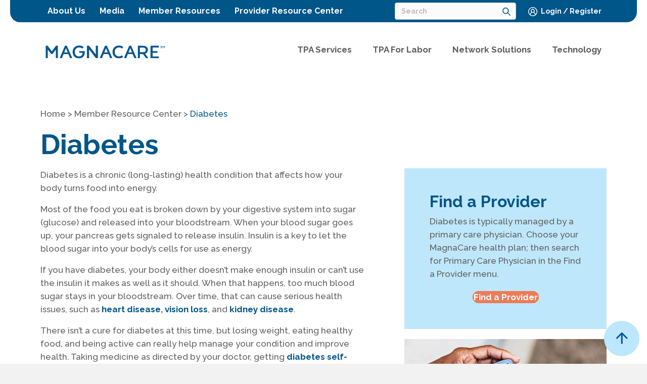

--- FILE ---
content_type: text/html; charset=UTF-8
request_url: https://www.magnacare.com/member-resource-center/diabetes/
body_size: 47543
content:
<!DOCTYPE html> <html lang="en-US"> <head><script>if(navigator.userAgent.match(/MSIE|Internet Explorer/i)||navigator.userAgent.match(/Trident\/7\..*?rv:11/i)){let e=document.location.href;if(!e.match(/[?&]nonitro/)){if(e.indexOf("?")==-1){if(e.indexOf("#")==-1){document.location.href=e+"?nonitro=1"}else{document.location.href=e.replace("#","?nonitro=1#")}}else{if(e.indexOf("#")==-1){document.location.href=e+"&nonitro=1"}else{document.location.href=e.replace("#","&nonitro=1#")}}}}</script><link rel="preconnect" href="https://www.magnacare.com" /><link rel="preconnect" href="https://cdn-ilbkngl.nitrocdn.com" /><meta charset="UTF-8" /><meta name='viewport' content='width=device-width, initial-scale=1.0' /><meta http-equiv='X-UA-Compatible' content='IE=edge' /><meta name='robots' content='index, follow, max-image-preview:large, max-snippet:-1, max-video-preview:-1' /><title>Diabetes - MagnaCare</title><meta property="og:locale" content="en_US" /><meta property="og:type" content="article" /><meta property="og:title" content="Diabetes" /><meta property="og:description" content="People living with diabetes can go almost anywhere and do almost anything. Get the facts and real-life tips on how to manage diabetes and be your healthy best." /><meta property="og:url" content="https://www.magnacare.com/member-resource-center/diabetes/" /><meta property="og:site_name" content="MagnaCare" /><meta property="article:publisher" content="https://www.facebook.com/magnacare/" /><meta property="article:modified_time" content="2025-01-17T21:01:18+00:00" /><meta property="og:image" content="https://www.magnacare.com/wp-content/uploads/2024/02/Diabetes.jpg" /><meta property="og:image:width" content="583" /><meta property="og:image:height" content="396" /><meta property="og:image:type" content="image/jpeg" /><meta name="twitter:card" content="summary_large_image" /><meta name="twitter:site" content="@MagnaCare" /><meta name="twitter:label1" content="Est. reading time" /><meta name="twitter:data1" content="13 minutes" /><meta name="msapplication-TileColor" content="#ffffff" /><meta name="theme-color" content="#ffffff" /><meta name="msapplication-TileImage" content="https://www.magnacare.com/wp-content/uploads/2024/01/cropped-android-chrome-512x512-1-270x270.png" /><meta name="generator" content="NitroPack" /><script>var NPSH,NitroScrollHelper;NPSH=NitroScrollHelper=function(){let e=null;const o=window.sessionStorage.getItem("nitroScrollPos");function t(){let e=JSON.parse(window.sessionStorage.getItem("nitroScrollPos"))||{};if(typeof e!=="object"){e={}}e[document.URL]=window.scrollY;window.sessionStorage.setItem("nitroScrollPos",JSON.stringify(e))}window.addEventListener("scroll",function(){if(e!==null){clearTimeout(e)}e=setTimeout(t,200)},{passive:true});let r={};r.getScrollPos=()=>{if(!o){return 0}const e=JSON.parse(o);return e[document.URL]||0};r.isScrolled=()=>{return r.getScrollPos()>document.documentElement.clientHeight*.5};return r}();</script><script>(function(){var a=false;var e=document.documentElement.classList;var i=navigator.userAgent.toLowerCase();var n=["android","iphone","ipad"];var r=n.length;var o;var d=null;for(var t=0;t<r;t++){o=n[t];if(i.indexOf(o)>-1)d=o;if(e.contains(o)){a=true;e.remove(o)}}if(a&&d){e.add(d);if(d=="iphone"||d=="ipad"){e.add("ios")}}})();</script><script type="text/worker" id="nitro-web-worker">var preloadRequests=0;var remainingCount={};var baseURI="";self.onmessage=function(e){switch(e.data.cmd){case"RESOURCE_PRELOAD":var o=e.data.requestId;remainingCount[o]=0;e.data.resources.forEach(function(e){preload(e,function(o){return function(){console.log(o+" DONE: "+e);if(--remainingCount[o]==0){self.postMessage({cmd:"RESOURCE_PRELOAD",requestId:o})}}}(o));remainingCount[o]++});break;case"SET_BASEURI":baseURI=e.data.uri;break}};async function preload(e,o){if(typeof URL!=="undefined"&&baseURI){try{var a=new URL(e,baseURI);e=a.href}catch(e){console.log("Worker error: "+e.message)}}console.log("Preloading "+e);try{var n=new Request(e,{mode:"no-cors",redirect:"follow"});await fetch(n);o()}catch(a){console.log(a);var r=new XMLHttpRequest;r.responseType="blob";r.onload=o;r.onerror=o;r.open("GET",e,true);r.send()}}</script><script id="nprl">(()=>{if(window.NPRL!=undefined)return;(function(e){var t=e.prototype;t.after||(t.after=function(){var e,t=arguments,n=t.length,r=0,i=this,o=i.parentNode,a=Node,c=String,u=document;if(o!==null){while(r<n){(e=t[r])instanceof a?(i=i.nextSibling)!==null?o.insertBefore(e,i):o.appendChild(e):o.appendChild(u.createTextNode(c(e)));++r}}})})(Element);var e,t;e=t=function(){var t=false;var r=window.URL||window.webkitURL;var i=true;var o=true;var a=2;var c=null;var u=null;var d=true;var s=window.nitroGtmExcludes!=undefined;var l=s?JSON.parse(atob(window.nitroGtmExcludes)).map(e=>new RegExp(e)):[];var f;var m;var v=null;var p=null;var g=null;var h={touch:["touchmove","touchend"],default:["mousemove","click","keydown","wheel"]};var E=true;var y=[];var w=false;var b=[];var S=0;var N=0;var L=false;var T=0;var R=null;var O=false;var A=false;var C=false;var P=[];var I=[];var M=[];var k=[];var x=false;var _={};var j=new Map;var B="noModule"in HTMLScriptElement.prototype;var q=requestAnimationFrame||mozRequestAnimationFrame||webkitRequestAnimationFrame||msRequestAnimationFrame;const D="gtm.js?id=";function H(e,t){if(!_[e]){_[e]=[]}_[e].push(t)}function U(e,t){if(_[e]){var n=0,r=_[e];for(var n=0;n<r.length;n++){r[n].call(this,t)}}}function Y(){(function(e,t){var r=null;var i=function(e){r(e)};var o=null;var a={};var c=null;var u=null;var d=0;e.addEventListener(t,function(r){if(["load","DOMContentLoaded"].indexOf(t)!=-1){if(u){Q(function(){e.triggerNitroEvent(t)})}c=true}else if(t=="readystatechange"){d++;n.ogReadyState=d==1?"interactive":"complete";if(u&&u>=d){n.documentReadyState=n.ogReadyState;Q(function(){e.triggerNitroEvent(t)})}}});e.addEventListener(t+"Nitro",function(e){if(["load","DOMContentLoaded"].indexOf(t)!=-1){if(!c){e.preventDefault();e.stopImmediatePropagation()}else{}u=true}else if(t=="readystatechange"){u=n.documentReadyState=="interactive"?1:2;if(d<u){e.preventDefault();e.stopImmediatePropagation()}}});switch(t){case"load":o="onload";break;case"readystatechange":o="onreadystatechange";break;case"pageshow":o="onpageshow";break;default:o=null;break}if(o){Object.defineProperty(e,o,{get:function(){return r},set:function(n){if(typeof n!=="function"){r=null;e.removeEventListener(t+"Nitro",i)}else{if(!r){e.addEventListener(t+"Nitro",i)}r=n}}})}Object.defineProperty(e,"addEventListener"+t,{value:function(r){if(r!=t||!n.startedScriptLoading||document.currentScript&&document.currentScript.hasAttribute("nitro-exclude")){}else{arguments[0]+="Nitro"}e.ogAddEventListener.apply(e,arguments);a[arguments[1]]=arguments[0]}});Object.defineProperty(e,"removeEventListener"+t,{value:function(t){var n=a[arguments[1]];arguments[0]=n;e.ogRemoveEventListener.apply(e,arguments)}});Object.defineProperty(e,"triggerNitroEvent"+t,{value:function(t,n){n=n||e;var r=new Event(t+"Nitro",{bubbles:true});r.isNitroPack=true;Object.defineProperty(r,"type",{get:function(){return t},set:function(){}});Object.defineProperty(r,"target",{get:function(){return n},set:function(){}});e.dispatchEvent(r)}});if(typeof e.triggerNitroEvent==="undefined"){(function(){var t=e.addEventListener;var n=e.removeEventListener;Object.defineProperty(e,"ogAddEventListener",{value:t});Object.defineProperty(e,"ogRemoveEventListener",{value:n});Object.defineProperty(e,"addEventListener",{value:function(n){var r="addEventListener"+n;if(typeof e[r]!=="undefined"){e[r].apply(e,arguments)}else{t.apply(e,arguments)}},writable:true});Object.defineProperty(e,"removeEventListener",{value:function(t){var r="removeEventListener"+t;if(typeof e[r]!=="undefined"){e[r].apply(e,arguments)}else{n.apply(e,arguments)}}});Object.defineProperty(e,"triggerNitroEvent",{value:function(t,n){var r="triggerNitroEvent"+t;if(typeof e[r]!=="undefined"){e[r].apply(e,arguments)}}})})()}}).apply(null,arguments)}Y(window,"load");Y(window,"pageshow");Y(window,"DOMContentLoaded");Y(document,"DOMContentLoaded");Y(document,"readystatechange");try{var F=new Worker(r.createObjectURL(new Blob([document.getElementById("nitro-web-worker").textContent],{type:"text/javascript"})))}catch(e){var F=new Worker("data:text/javascript;base64,"+btoa(document.getElementById("nitro-web-worker").textContent))}F.onmessage=function(e){if(e.data.cmd=="RESOURCE_PRELOAD"){U(e.data.requestId,e)}};if(typeof document.baseURI!=="undefined"){F.postMessage({cmd:"SET_BASEURI",uri:document.baseURI})}var G=function(e){if(--S==0){Q(K)}};var W=function(e){e.target.removeEventListener("load",W);e.target.removeEventListener("error",W);e.target.removeEventListener("nitroTimeout",W);if(e.type!="nitroTimeout"){clearTimeout(e.target.nitroTimeout)}if(--N==0&&S==0){Q(J)}};var X=function(e){var t=e.textContent;try{var n=r.createObjectURL(new Blob([t.replace(/^(?:<!--)?(.*?)(?:-->)?$/gm,"$1")],{type:"text/javascript"}))}catch(e){var n="data:text/javascript;base64,"+btoa(t.replace(/^(?:<!--)?(.*?)(?:-->)?$/gm,"$1"))}return n};var K=function(){n.documentReadyState="interactive";document.triggerNitroEvent("readystatechange");document.triggerNitroEvent("DOMContentLoaded");if(window.pageYOffset||window.pageXOffset){window.dispatchEvent(new Event("scroll"))}A=true;Q(function(){if(N==0){Q(J)}Q($)})};var J=function(){if(!A||O)return;O=true;R.disconnect();en();n.documentReadyState="complete";document.triggerNitroEvent("readystatechange");window.triggerNitroEvent("load",document);window.triggerNitroEvent("pageshow",document);if(window.pageYOffset||window.pageXOffset||location.hash){let e=typeof history.scrollRestoration!=="undefined"&&history.scrollRestoration=="auto";if(e&&typeof NPSH!=="undefined"&&NPSH.getScrollPos()>0&&window.pageYOffset>document.documentElement.clientHeight*.5){window.scrollTo(0,NPSH.getScrollPos())}else if(location.hash){try{let e=document.querySelector(location.hash);if(e){e.scrollIntoView()}}catch(e){}}}var e=null;if(a==1){e=eo}else{e=eu}Q(e)};var Q=function(e){setTimeout(e,0)};var V=function(e){if(e.type=="touchend"||e.type=="click"){g=e}};var $=function(){if(d&&g){setTimeout(function(e){return function(){var t=function(e,t,n){var r=new Event(e,{bubbles:true,cancelable:true});if(e=="click"){r.clientX=t;r.clientY=n}else{r.touches=[{clientX:t,clientY:n}]}return r};var n;if(e.type=="touchend"){var r=e.changedTouches[0];n=document.elementFromPoint(r.clientX,r.clientY);n.dispatchEvent(t("touchstart"),r.clientX,r.clientY);n.dispatchEvent(t("touchend"),r.clientX,r.clientY);n.dispatchEvent(t("click"),r.clientX,r.clientY)}else if(e.type=="click"){n=document.elementFromPoint(e.clientX,e.clientY);n.dispatchEvent(t("click"),e.clientX,e.clientY)}}}(g),150);g=null}};var z=function(e){if(e.tagName=="SCRIPT"&&!e.hasAttribute("data-nitro-for-id")&&!e.hasAttribute("nitro-document-write")||e.tagName=="IMG"&&(e.hasAttribute("src")||e.hasAttribute("srcset"))||e.tagName=="IFRAME"&&e.hasAttribute("src")||e.tagName=="LINK"&&e.hasAttribute("href")&&e.hasAttribute("rel")&&e.getAttribute("rel")=="stylesheet"){if(e.tagName==="IFRAME"&&e.src.indexOf("about:blank")>-1){return}var t="";switch(e.tagName){case"LINK":t=e.href;break;case"IMG":if(k.indexOf(e)>-1)return;t=e.srcset||e.src;break;default:t=e.src;break}var n=e.getAttribute("type");if(!t&&e.tagName!=="SCRIPT")return;if((e.tagName=="IMG"||e.tagName=="LINK")&&(t.indexOf("data:")===0||t.indexOf("blob:")===0))return;if(e.tagName=="SCRIPT"&&n&&n!=="text/javascript"&&n!=="application/javascript"){if(n!=="module"||!B)return}if(e.tagName==="SCRIPT"){if(k.indexOf(e)>-1)return;if(e.noModule&&B){return}let t=null;if(document.currentScript){if(document.currentScript.src&&document.currentScript.src.indexOf(D)>-1){t=document.currentScript}if(document.currentScript.hasAttribute("data-nitro-gtm-id")){e.setAttribute("data-nitro-gtm-id",document.currentScript.getAttribute("data-nitro-gtm-id"))}}else if(window.nitroCurrentScript){if(window.nitroCurrentScript.src&&window.nitroCurrentScript.src.indexOf(D)>-1){t=window.nitroCurrentScript}}if(t&&s){let n=false;for(const t of l){n=e.src?t.test(e.src):t.test(e.textContent);if(n){break}}if(!n){e.type="text/googletagmanagerscript";let n=t.hasAttribute("data-nitro-gtm-id")?t.getAttribute("data-nitro-gtm-id"):t.id;if(!j.has(n)){j.set(n,[])}let r=j.get(n);r.push(e);return}}if(!e.src){if(e.textContent.length>0){e.textContent+="\n;if(document.currentScript.nitroTimeout) {clearTimeout(document.currentScript.nitroTimeout);}; setTimeout(function() { this.dispatchEvent(new Event('load')); }.bind(document.currentScript), 0);"}else{return}}else{}k.push(e)}if(!e.hasOwnProperty("nitroTimeout")){N++;e.addEventListener("load",W,true);e.addEventListener("error",W,true);e.addEventListener("nitroTimeout",W,true);e.nitroTimeout=setTimeout(function(){console.log("Resource timed out",e);e.dispatchEvent(new Event("nitroTimeout"))},5e3)}}};var Z=function(e){if(e.hasOwnProperty("nitroTimeout")&&e.nitroTimeout){clearTimeout(e.nitroTimeout);e.nitroTimeout=null;e.dispatchEvent(new Event("nitroTimeout"))}};document.documentElement.addEventListener("load",function(e){if(e.target.tagName=="SCRIPT"||e.target.tagName=="IMG"){k.push(e.target)}},true);document.documentElement.addEventListener("error",function(e){if(e.target.tagName=="SCRIPT"||e.target.tagName=="IMG"){k.push(e.target)}},true);var ee=["appendChild","replaceChild","insertBefore","prepend","append","before","after","replaceWith","insertAdjacentElement"];var et=function(){if(s){window._nitro_setTimeout=window.setTimeout;window.setTimeout=function(e,t,...n){let r=document.currentScript||window.nitroCurrentScript;if(!r||r.src&&r.src.indexOf(D)==-1){return window._nitro_setTimeout.call(window,e,t,...n)}return window._nitro_setTimeout.call(window,function(e,t){return function(...n){window.nitroCurrentScript=e;t(...n)}}(r,e),t,...n)}}ee.forEach(function(e){HTMLElement.prototype["og"+e]=HTMLElement.prototype[e];HTMLElement.prototype[e]=function(...t){if(this.parentNode||this===document.documentElement){switch(e){case"replaceChild":case"insertBefore":t.pop();break;case"insertAdjacentElement":t.shift();break}t.forEach(function(e){if(!e)return;if(e.tagName=="SCRIPT"){z(e)}else{if(e.children&&e.children.length>0){e.querySelectorAll("script").forEach(z)}}})}return this["og"+e].apply(this,arguments)}})};var en=function(){if(s&&typeof window._nitro_setTimeout==="function"){window.setTimeout=window._nitro_setTimeout}ee.forEach(function(e){HTMLElement.prototype[e]=HTMLElement.prototype["og"+e]})};var er=async function(){if(o){ef(f);ef(V);if(v){clearTimeout(v);v=null}}if(T===1){L=true;return}else if(T===0){T=-1}n.startedScriptLoading=true;Object.defineProperty(document,"readyState",{get:function(){return n.documentReadyState},set:function(){}});var e=document.documentElement;var t={attributes:true,attributeFilter:["src"],childList:true,subtree:true};R=new MutationObserver(function(e,t){e.forEach(function(e){if(e.type=="childList"&&e.addedNodes.length>0){e.addedNodes.forEach(function(e){if(!document.documentElement.contains(e)){return}if(e.tagName=="IMG"||e.tagName=="IFRAME"||e.tagName=="LINK"){z(e)}})}if(e.type=="childList"&&e.removedNodes.length>0){e.removedNodes.forEach(function(e){if(e.tagName=="IFRAME"||e.tagName=="LINK"){Z(e)}})}if(e.type=="attributes"){var t=e.target;if(!document.documentElement.contains(t)){return}if(t.tagName=="IFRAME"||t.tagName=="LINK"||t.tagName=="IMG"||t.tagName=="SCRIPT"){z(t)}}})});R.observe(e,t);if(!s){et()}await Promise.all(P);var r=b.shift();var i=null;var a=false;while(r){var c;var u=JSON.parse(atob(r.meta));var d=u.delay;if(r.type=="inline"){var l=document.getElementById(r.id);if(l){l.remove()}else{r=b.shift();continue}c=X(l);if(c===false){r=b.shift();continue}}else{c=r.src}if(!a&&r.type!="inline"&&(typeof u.attributes.async!="undefined"||typeof u.attributes.defer!="undefined")){if(i===null){i=r}else if(i===r){a=true}if(!a){b.push(r);r=b.shift();continue}}var m=document.createElement("script");m.src=c;m.setAttribute("data-nitro-for-id",r.id);for(var p in u.attributes){try{if(u.attributes[p]===false){m.setAttribute(p,"")}else{m.setAttribute(p,u.attributes[p])}}catch(e){console.log("Error while setting script attribute",m,e)}}m.async=false;if(u.canonicalLink!=""&&Object.getOwnPropertyDescriptor(m,"src")?.configurable!==false){(e=>{Object.defineProperty(m,"src",{get:function(){return e.canonicalLink},set:function(){}})})(u)}if(d){setTimeout((function(e,t){var n=document.querySelector("[data-nitro-marker-id='"+t+"']");if(n){n.after(e)}else{document.head.appendChild(e)}}).bind(null,m,r.id),d)}else{m.addEventListener("load",G);m.addEventListener("error",G);if(!m.noModule||!B){S++}var g=document.querySelector("[data-nitro-marker-id='"+r.id+"']");if(g){Q(function(e,t){return function(){e.after(t)}}(g,m))}else{Q(function(e){return function(){document.head.appendChild(e)}}(m))}}r=b.shift()}};var ei=function(){var e=document.getElementById("nitro-deferred-styles");var t=document.createElement("div");t.innerHTML=e.textContent;return t};var eo=async function(e){isPreload=e&&e.type=="NitroPreload";if(!isPreload){T=-1;E=false;if(o){ef(f);ef(V);if(v){clearTimeout(v);v=null}}}if(w===false){var t=ei();let e=t.querySelectorAll('style,link[rel="stylesheet"]');w=e.length;if(w){let e=document.getElementById("nitro-deferred-styles-marker");e.replaceWith.apply(e,t.childNodes)}else if(isPreload){Q(ed)}else{es()}}else if(w===0&&!isPreload){es()}};var ea=function(){var e=ei();var t=e.childNodes;var n;var r=[];for(var i=0;i<t.length;i++){n=t[i];if(n.href){r.push(n.href)}}var o="css-preload";H(o,function(e){eo(new Event("NitroPreload"))});if(r.length){F.postMessage({cmd:"RESOURCE_PRELOAD",resources:r,requestId:o})}else{Q(function(){U(o)})}};var ec=function(){if(T===-1)return;T=1;var e=[];var t,n;for(var r=0;r<b.length;r++){t=b[r];if(t.type!="inline"){if(t.src){n=JSON.parse(atob(t.meta));if(n.delay)continue;if(n.attributes.type&&n.attributes.type=="module"&&!B)continue;e.push(t.src)}}}if(e.length){var i="js-preload";H(i,function(e){T=2;if(L){Q(er)}});F.postMessage({cmd:"RESOURCE_PRELOAD",resources:e,requestId:i})}};var eu=function(){while(I.length){style=I.shift();if(style.hasAttribute("nitropack-onload")){style.setAttribute("onload",style.getAttribute("nitropack-onload"));Q(function(e){return function(){e.dispatchEvent(new Event("load"))}}(style))}}while(M.length){style=M.shift();if(style.hasAttribute("nitropack-onerror")){style.setAttribute("onerror",style.getAttribute("nitropack-onerror"));Q(function(e){return function(){e.dispatchEvent(new Event("error"))}}(style))}}};var ed=function(){if(!x){if(i){Q(function(){var e=document.getElementById("nitro-critical-css");if(e){e.remove()}})}x=true;onStylesLoadEvent=new Event("NitroStylesLoaded");onStylesLoadEvent.isNitroPack=true;window.dispatchEvent(onStylesLoadEvent)}};var es=function(){if(a==2){Q(er)}else{eu()}};var el=function(e){m.forEach(function(t){document.addEventListener(t,e,true)})};var ef=function(e){m.forEach(function(t){document.removeEventListener(t,e,true)})};if(s){et()}return{setAutoRemoveCriticalCss:function(e){i=e},registerScript:function(e,t,n){b.push({type:"remote",src:e,id:t,meta:n})},registerInlineScript:function(e,t){b.push({type:"inline",id:e,meta:t})},registerStyle:function(e,t,n){y.push({href:e,rel:t,media:n})},onLoadStyle:function(e){I.push(e);if(w!==false&&--w==0){Q(ed);if(E){E=false}else{es()}}},onErrorStyle:function(e){M.push(e);if(w!==false&&--w==0){Q(ed);if(E){E=false}else{es()}}},loadJs:function(e,t){if(!e.src){var n=X(e);if(n!==false){e.src=n;e.textContent=""}}if(t){Q(function(e,t){return function(){e.after(t)}}(t,e))}else{Q(function(e){return function(){document.head.appendChild(e)}}(e))}},loadQueuedResources:async function(){window.dispatchEvent(new Event("NitroBootStart"));if(p){clearTimeout(p);p=null}window.removeEventListener("load",e.loadQueuedResources);f=a==1?er:eo;if(!o||g){Q(f)}else{if(navigator.userAgent.indexOf(" Edge/")==-1){ea();H("css-preload",ec)}el(f);if(u){if(c){v=setTimeout(f,c)}}else{}}},fontPreload:function(e){var t="critical-fonts";H(t,function(e){document.getElementById("nitro-critical-fonts").type="text/css"});F.postMessage({cmd:"RESOURCE_PRELOAD",resources:e,requestId:t})},boot:function(){if(t)return;t=true;C=typeof NPSH!=="undefined"&&NPSH.isScrolled();let n=document.prerendering;if(location.hash||C||n){o=false}m=h.default.concat(h.touch);p=setTimeout(e.loadQueuedResources,1500);el(V);if(C){e.loadQueuedResources()}else{window.addEventListener("load",e.loadQueuedResources)}},addPrerequisite:function(e){P.push(e)},getTagManagerNodes:function(e){if(!e)return j;return j.get(e)??[]}}}();var n,r;n=r=function(){var t=document.write;return{documentWrite:function(n,r){if(n&&n.hasAttribute("nitro-exclude")){return t.call(document,r)}var i=null;if(n.documentWriteContainer){i=n.documentWriteContainer}else{i=document.createElement("span");n.documentWriteContainer=i}var o=null;if(n){if(n.hasAttribute("data-nitro-for-id")){o=document.querySelector('template[data-nitro-marker-id="'+n.getAttribute("data-nitro-for-id")+'"]')}else{o=n}}i.innerHTML+=r;i.querySelectorAll("script").forEach(function(e){e.setAttribute("nitro-document-write","")});if(!i.parentNode){if(o){o.parentNode.insertBefore(i,o)}else{document.body.appendChild(i)}}var a=document.createElement("span");a.innerHTML=r;var c=a.querySelectorAll("script");if(c.length){c.forEach(function(t){var n=t.getAttributeNames();var r=document.createElement("script");n.forEach(function(e){r.setAttribute(e,t.getAttribute(e))});r.async=false;if(!t.src&&t.textContent){r.textContent=t.textContent}e.loadJs(r,o)})}},TrustLogo:function(e,t){var n=document.getElementById(e);var r=document.createElement("img");r.src=t;n.parentNode.insertBefore(r,n)},documentReadyState:"loading",ogReadyState:document.readyState,startedScriptLoading:false,loadScriptDelayed:function(e,t){setTimeout(function(){var t=document.createElement("script");t.src=e;document.head.appendChild(t)},t)}}}();document.write=function(e){n.documentWrite(document.currentScript,e)};document.writeln=function(e){n.documentWrite(document.currentScript,e+"\n")};window.NPRL=e;window.NitroResourceLoader=t;window.NPh=n;window.NitroPackHelper=r})();</script><template id="nitro-deferred-styles-marker"></template><style id="nitro-fonts">@font-face{font-family:"Font Awesome 6 Brands";font-style:normal;font-weight:400;font-display:swap;src:url("https://cdn-ilbkngl.nitrocdn.com/bUbUqHDEuMXdPHQdluaWLuMaSElFuusM/assets/static/source/rev-18ac2c7/use.fontawesome.com/releases/v6.5.1/webfonts/fa-brands-400.woff2") format("woff2")}@font-face{font-family:"Font Awesome 6 Free";font-style:normal;font-weight:400;font-display:swap;src:url("https://cdn-ilbkngl.nitrocdn.com/bUbUqHDEuMXdPHQdluaWLuMaSElFuusM/assets/static/source/rev-18ac2c7/use.fontawesome.com/releases/v6.5.1/webfonts/fa-regular-400.woff2") format("woff2")}@font-face{font-family:"Font Awesome 6 Free";font-style:normal;font-weight:900;font-display:swap;src:url("https://cdn-ilbkngl.nitrocdn.com/bUbUqHDEuMXdPHQdluaWLuMaSElFuusM/assets/static/source/rev-18ac2c7/use.fontawesome.com/releases/v6.5.1/webfonts/fa-solid-900.woff2") format("woff2")}@font-face{font-family:"Font Awesome 5 Free";font-display:swap;font-weight:900;src:url("https://cdn-ilbkngl.nitrocdn.com/bUbUqHDEuMXdPHQdluaWLuMaSElFuusM/assets/static/source/rev-18ac2c7/use.fontawesome.com/releases/v6.5.1/webfonts/fa-solid-900.woff2") format("woff2")}@font-face{font-family:"Font Awesome 5 Free";font-display:swap;font-weight:400;src:url("https://cdn-ilbkngl.nitrocdn.com/bUbUqHDEuMXdPHQdluaWLuMaSElFuusM/assets/static/source/rev-18ac2c7/use.fontawesome.com/releases/v6.5.1/webfonts/fa-regular-400.woff2") format("woff2")}@font-face{font-family:"Raleway";font-style:normal;font-weight:300;src:url("https://fonts.gstatic.com/s/raleway/v37/1Ptug8zYS_SKggPNyCAIT4ttDfCmxA.woff2") format("woff2");unicode-range:U+0460-052F,U+1C80-1C8A,U+20B4,U+2DE0-2DFF,U+A640-A69F,U+FE2E-FE2F;font-display:swap}@font-face{font-family:"Raleway";font-style:normal;font-weight:300;src:url("https://fonts.gstatic.com/s/raleway/v37/1Ptug8zYS_SKggPNyCkIT4ttDfCmxA.woff2") format("woff2");unicode-range:U+0301,U+0400-045F,U+0490-0491,U+04B0-04B1,U+2116;font-display:swap}@font-face{font-family:"Raleway";font-style:normal;font-weight:300;src:url("https://fonts.gstatic.com/s/raleway/v37/1Ptug8zYS_SKggPNyCIIT4ttDfCmxA.woff2") format("woff2");unicode-range:U+0102-0103,U+0110-0111,U+0128-0129,U+0168-0169,U+01A0-01A1,U+01AF-01B0,U+0300-0301,U+0303-0304,U+0308-0309,U+0323,U+0329,U+1EA0-1EF9,U+20AB;font-display:swap}@font-face{font-family:"Raleway";font-style:normal;font-weight:300;src:url("https://fonts.gstatic.com/s/raleway/v37/1Ptug8zYS_SKggPNyCMIT4ttDfCmxA.woff2") format("woff2");unicode-range:U+0100-02BA,U+02BD-02C5,U+02C7-02CC,U+02CE-02D7,U+02DD-02FF,U+0304,U+0308,U+0329,U+1D00-1DBF,U+1E00-1E9F,U+1EF2-1EFF,U+2020,U+20A0-20AB,U+20AD-20C0,U+2113,U+2C60-2C7F,U+A720-A7FF;font-display:swap}@font-face{font-family:"Raleway";font-style:normal;font-weight:300;src:url("https://fonts.gstatic.com/s/raleway/v37/1Ptug8zYS_SKggPNyC0IT4ttDfA.woff2") format("woff2");unicode-range:U+0000-00FF,U+0131,U+0152-0153,U+02BB-02BC,U+02C6,U+02DA,U+02DC,U+0304,U+0308,U+0329,U+2000-206F,U+20AC,U+2122,U+2191,U+2193,U+2212,U+2215,U+FEFF,U+FFFD;font-display:swap}@font-face{font-family:"Raleway";font-style:normal;font-weight:400;src:url("https://fonts.gstatic.com/s/raleway/v37/1Ptug8zYS_SKggPNyCAIT4ttDfCmxA.woff2") format("woff2");unicode-range:U+0460-052F,U+1C80-1C8A,U+20B4,U+2DE0-2DFF,U+A640-A69F,U+FE2E-FE2F;font-display:swap}@font-face{font-family:"Raleway";font-style:normal;font-weight:400;src:url("https://fonts.gstatic.com/s/raleway/v37/1Ptug8zYS_SKggPNyCkIT4ttDfCmxA.woff2") format("woff2");unicode-range:U+0301,U+0400-045F,U+0490-0491,U+04B0-04B1,U+2116;font-display:swap}@font-face{font-family:"Raleway";font-style:normal;font-weight:400;src:url("https://fonts.gstatic.com/s/raleway/v37/1Ptug8zYS_SKggPNyCIIT4ttDfCmxA.woff2") format("woff2");unicode-range:U+0102-0103,U+0110-0111,U+0128-0129,U+0168-0169,U+01A0-01A1,U+01AF-01B0,U+0300-0301,U+0303-0304,U+0308-0309,U+0323,U+0329,U+1EA0-1EF9,U+20AB;font-display:swap}@font-face{font-family:"Raleway";font-style:normal;font-weight:400;src:url("https://fonts.gstatic.com/s/raleway/v37/1Ptug8zYS_SKggPNyCMIT4ttDfCmxA.woff2") format("woff2");unicode-range:U+0100-02BA,U+02BD-02C5,U+02C7-02CC,U+02CE-02D7,U+02DD-02FF,U+0304,U+0308,U+0329,U+1D00-1DBF,U+1E00-1E9F,U+1EF2-1EFF,U+2020,U+20A0-20AB,U+20AD-20C0,U+2113,U+2C60-2C7F,U+A720-A7FF;font-display:swap}@font-face{font-family:"Raleway";font-style:normal;font-weight:400;src:url("https://fonts.gstatic.com/s/raleway/v37/1Ptug8zYS_SKggPNyC0IT4ttDfA.woff2") format("woff2");unicode-range:U+0000-00FF,U+0131,U+0152-0153,U+02BB-02BC,U+02C6,U+02DA,U+02DC,U+0304,U+0308,U+0329,U+2000-206F,U+20AC,U+2122,U+2191,U+2193,U+2212,U+2215,U+FEFF,U+FFFD;font-display:swap}@font-face{font-family:"Raleway";font-style:normal;font-weight:500;src:url("https://fonts.gstatic.com/s/raleway/v37/1Ptug8zYS_SKggPNyCAIT4ttDfCmxA.woff2") format("woff2");unicode-range:U+0460-052F,U+1C80-1C8A,U+20B4,U+2DE0-2DFF,U+A640-A69F,U+FE2E-FE2F;font-display:swap}@font-face{font-family:"Raleway";font-style:normal;font-weight:500;src:url("https://fonts.gstatic.com/s/raleway/v37/1Ptug8zYS_SKggPNyCkIT4ttDfCmxA.woff2") format("woff2");unicode-range:U+0301,U+0400-045F,U+0490-0491,U+04B0-04B1,U+2116;font-display:swap}@font-face{font-family:"Raleway";font-style:normal;font-weight:500;src:url("https://fonts.gstatic.com/s/raleway/v37/1Ptug8zYS_SKggPNyCIIT4ttDfCmxA.woff2") format("woff2");unicode-range:U+0102-0103,U+0110-0111,U+0128-0129,U+0168-0169,U+01A0-01A1,U+01AF-01B0,U+0300-0301,U+0303-0304,U+0308-0309,U+0323,U+0329,U+1EA0-1EF9,U+20AB;font-display:swap}@font-face{font-family:"Raleway";font-style:normal;font-weight:500;src:url("https://fonts.gstatic.com/s/raleway/v37/1Ptug8zYS_SKggPNyCMIT4ttDfCmxA.woff2") format("woff2");unicode-range:U+0100-02BA,U+02BD-02C5,U+02C7-02CC,U+02CE-02D7,U+02DD-02FF,U+0304,U+0308,U+0329,U+1D00-1DBF,U+1E00-1E9F,U+1EF2-1EFF,U+2020,U+20A0-20AB,U+20AD-20C0,U+2113,U+2C60-2C7F,U+A720-A7FF;font-display:swap}@font-face{font-family:"Raleway";font-style:normal;font-weight:500;src:url("https://fonts.gstatic.com/s/raleway/v37/1Ptug8zYS_SKggPNyC0IT4ttDfA.woff2") format("woff2");unicode-range:U+0000-00FF,U+0131,U+0152-0153,U+02BB-02BC,U+02C6,U+02DA,U+02DC,U+0304,U+0308,U+0329,U+2000-206F,U+20AC,U+2122,U+2191,U+2193,U+2212,U+2215,U+FEFF,U+FFFD;font-display:swap}@font-face{font-family:"Raleway";font-style:normal;font-weight:700;src:url("https://fonts.gstatic.com/s/raleway/v37/1Ptug8zYS_SKggPNyCAIT4ttDfCmxA.woff2") format("woff2");unicode-range:U+0460-052F,U+1C80-1C8A,U+20B4,U+2DE0-2DFF,U+A640-A69F,U+FE2E-FE2F;font-display:swap}@font-face{font-family:"Raleway";font-style:normal;font-weight:700;src:url("https://fonts.gstatic.com/s/raleway/v37/1Ptug8zYS_SKggPNyCkIT4ttDfCmxA.woff2") format("woff2");unicode-range:U+0301,U+0400-045F,U+0490-0491,U+04B0-04B1,U+2116;font-display:swap}@font-face{font-family:"Raleway";font-style:normal;font-weight:700;src:url("https://fonts.gstatic.com/s/raleway/v37/1Ptug8zYS_SKggPNyCIIT4ttDfCmxA.woff2") format("woff2");unicode-range:U+0102-0103,U+0110-0111,U+0128-0129,U+0168-0169,U+01A0-01A1,U+01AF-01B0,U+0300-0301,U+0303-0304,U+0308-0309,U+0323,U+0329,U+1EA0-1EF9,U+20AB;font-display:swap}@font-face{font-family:"Raleway";font-style:normal;font-weight:700;src:url("https://fonts.gstatic.com/s/raleway/v37/1Ptug8zYS_SKggPNyCMIT4ttDfCmxA.woff2") format("woff2");unicode-range:U+0100-02BA,U+02BD-02C5,U+02C7-02CC,U+02CE-02D7,U+02DD-02FF,U+0304,U+0308,U+0329,U+1D00-1DBF,U+1E00-1E9F,U+1EF2-1EFF,U+2020,U+20A0-20AB,U+20AD-20C0,U+2113,U+2C60-2C7F,U+A720-A7FF;font-display:swap}@font-face{font-family:"Raleway";font-style:normal;font-weight:700;src:url("https://fonts.gstatic.com/s/raleway/v37/1Ptug8zYS_SKggPNyC0IT4ttDfA.woff2") format("woff2");unicode-range:U+0000-00FF,U+0131,U+0152-0153,U+02BB-02BC,U+02C6,U+02DA,U+02DC,U+0304,U+0308,U+0329,U+2000-206F,U+20AC,U+2122,U+2191,U+2193,U+2212,U+2215,U+FEFF,U+FFFD;font-display:swap}</style><style type="text/css" id="nitro-critical-css">img:is([sizes=auto i],[sizes^="auto," i]){contain-intrinsic-size:3000px 1500px}ul{box-sizing:border-box}:root{--wp-block-synced-color:#7a00df;--wp-block-synced-color--rgb:122,0,223;--wp-bound-block-color:var(--wp-block-synced-color);--wp-editor-canvas-background:#ddd;--wp-admin-theme-color:#007cba;--wp-admin-theme-color--rgb:0,124,186;--wp-admin-theme-color-darker-10:#006ba1;--wp-admin-theme-color-darker-10--rgb:0,107,160.5;--wp-admin-theme-color-darker-20:#005a87;--wp-admin-theme-color-darker-20--rgb:0,90,135;--wp-admin-border-width-focus:2px}:root{--wp--preset--font-size--normal:16px;--wp--preset--font-size--huge:42px}html :where(img[class*=wp-image-]){height:auto;max-width:100%}:root{--wp--preset--aspect-ratio--square:1;--wp--preset--aspect-ratio--4-3:4/3;--wp--preset--aspect-ratio--3-4:3/4;--wp--preset--aspect-ratio--3-2:3/2;--wp--preset--aspect-ratio--2-3:2/3;--wp--preset--aspect-ratio--16-9:16/9;--wp--preset--aspect-ratio--9-16:9/16;--wp--preset--color--black:#000;--wp--preset--color--cyan-bluish-gray:#abb8c3;--wp--preset--color--white:#fff;--wp--preset--color--pale-pink:#f78da7;--wp--preset--color--vivid-red:#cf2e2e;--wp--preset--color--luminous-vivid-orange:#ff6900;--wp--preset--color--luminous-vivid-amber:#fcb900;--wp--preset--color--light-green-cyan:#7bdcb5;--wp--preset--color--vivid-green-cyan:#00d084;--wp--preset--color--pale-cyan-blue:#8ed1fc;--wp--preset--color--vivid-cyan-blue:#0693e3;--wp--preset--color--vivid-purple:#9b51e0;--wp--preset--color--fl-heading-text:#005589;--wp--preset--color--fl-body-bg:#f2f2f2;--wp--preset--color--fl-body-text:#5d5d5d;--wp--preset--color--fl-accent:#005589;--wp--preset--color--fl-accent-hover:#005589;--wp--preset--color--fl-topbar-bg:#fff;--wp--preset--color--fl-topbar-text:#000;--wp--preset--color--fl-topbar-link:#2b7bb9;--wp--preset--color--fl-topbar-hover:#2b7bb9;--wp--preset--color--fl-header-bg:#fff;--wp--preset--color--fl-header-text:#000;--wp--preset--color--fl-header-link:#2b7bb9;--wp--preset--color--fl-header-hover:#2b7bb9;--wp--preset--color--fl-nav-bg:#fff;--wp--preset--color--fl-nav-link:#2b7bb9;--wp--preset--color--fl-nav-hover:#2b7bb9;--wp--preset--color--fl-content-bg:#fff;--wp--preset--color--fl-footer-widgets-bg:#fff;--wp--preset--color--fl-footer-widgets-text:#000;--wp--preset--color--fl-footer-widgets-link:#2b7bb9;--wp--preset--color--fl-footer-widgets-hover:#2b7bb9;--wp--preset--color--fl-footer-bg:#fff;--wp--preset--color--fl-footer-text:#000;--wp--preset--color--fl-footer-link:#2b7bb9;--wp--preset--color--fl-footer-hover:#2b7bb9;--wp--preset--gradient--vivid-cyan-blue-to-vivid-purple:linear-gradient(135deg,#0693e3 0%,#9b51e0 100%);--wp--preset--gradient--light-green-cyan-to-vivid-green-cyan:linear-gradient(135deg,#7adcb4 0%,#00d082 100%);--wp--preset--gradient--luminous-vivid-amber-to-luminous-vivid-orange:linear-gradient(135deg,#fcb900 0%,#ff6900 100%);--wp--preset--gradient--luminous-vivid-orange-to-vivid-red:linear-gradient(135deg,#ff6900 0%,#cf2e2e 100%);--wp--preset--gradient--very-light-gray-to-cyan-bluish-gray:linear-gradient(135deg,#eee 0%,#a9b8c3 100%);--wp--preset--gradient--cool-to-warm-spectrum:linear-gradient(135deg,#4aeadc 0%,#9778d1 20%,#cf2aba 40%,#ee2c82 60%,#fb6962 80%,#fef84c 100%);--wp--preset--gradient--blush-light-purple:linear-gradient(135deg,#ffceec 0%,#9896f0 100%);--wp--preset--gradient--blush-bordeaux:linear-gradient(135deg,#fecda5 0%,#fe2d2d 50%,#6b003e 100%);--wp--preset--gradient--luminous-dusk:linear-gradient(135deg,#ffcb70 0%,#c751c0 50%,#4158d0 100%);--wp--preset--gradient--pale-ocean:linear-gradient(135deg,#fff5cb 0%,#b6e3d4 50%,#33a7b5 100%);--wp--preset--gradient--electric-grass:linear-gradient(135deg,#caf880 0%,#71ce7e 100%);--wp--preset--gradient--midnight:linear-gradient(135deg,#020381 0%,#2874fc 100%);--wp--preset--font-size--small:13px;--wp--preset--font-size--medium:20px;--wp--preset--font-size--large:36px;--wp--preset--font-size--x-large:42px;--wp--preset--spacing--20:.44rem;--wp--preset--spacing--30:.67rem;--wp--preset--spacing--40:1rem;--wp--preset--spacing--50:1.5rem;--wp--preset--spacing--60:2.25rem;--wp--preset--spacing--70:3.38rem;--wp--preset--spacing--80:5.06rem;--wp--preset--shadow--natural:6px 6px 9px rgba(0,0,0,.2);--wp--preset--shadow--deep:12px 12px 50px rgba(0,0,0,.4);--wp--preset--shadow--sharp:6px 6px 0px rgba(0,0,0,.2);--wp--preset--shadow--outlined:6px 6px 0px -3px #fff,6px 6px #000;--wp--preset--shadow--crisp:6px 6px 0px #000}:host,:root{--fa-font-solid:normal 900 1em/1 "Font Awesome 6 Solid";--fa-font-regular:normal 400 1em/1 "Font Awesome 6 Regular";--fa-font-light:normal 300 1em/1 "Font Awesome 6 Light";--fa-font-thin:normal 100 1em/1 "Font Awesome 6 Thin";--fa-font-duotone:normal 900 1em/1 "Font Awesome 6 Duotone";--fa-font-sharp-solid:normal 900 1em/1 "Font Awesome 6 Sharp";--fa-font-sharp-regular:normal 400 1em/1 "Font Awesome 6 Sharp";--fa-font-sharp-light:normal 300 1em/1 "Font Awesome 6 Sharp";--fa-font-sharp-thin:normal 100 1em/1 "Font Awesome 6 Sharp";--fa-font-brands:normal 400 1em/1 "Font Awesome 6 Brands"}.sr-only{position:absolute;width:1px;height:1px;padding:0;margin:-1px;overflow:hidden;clip:rect(0,0,0,0);white-space:nowrap;border-width:0}:root{--blue:#007bff;--indigo:#6610f2;--purple:#6f42c1;--pink:#e83e8c;--red:#dc3545;--orange:#fd7e14;--yellow:#ffc107;--green:#28a745;--teal:#20c997;--cyan:#17a2b8;--white:#fff;--gray:#6c757d;--gray-dark:#343a40;--primary:#007bff;--secondary:#6c757d;--success:#28a745;--info:#17a2b8;--warning:#ffc107;--danger:#dc3545;--light:#f8f9fa;--dark:#343a40;--breakpoint-xs:0;--breakpoint-sm:576px;--breakpoint-md:768px;--breakpoint-lg:992px;--breakpoint-xl:1200px;--font-family-sans-serif:-apple-system,BlinkMacSystemFont,"Segoe UI",Roboto,"Helvetica Neue",Arial,"Noto Sans","Liberation Sans",sans-serif,"Apple Color Emoji","Segoe UI Emoji","Segoe UI Symbol","Noto Color Emoji";--font-family-monospace:SFMono-Regular,Menlo,Monaco,Consolas,"Liberation Mono","Courier New",monospace}*,::after,::before{box-sizing:border-box}html{font-family:sans-serif;line-height:1.15;-webkit-text-size-adjust:100%}article,header,nav{display:block}body{margin:0;font-family:-apple-system,BlinkMacSystemFont,"Segoe UI",Roboto,"Helvetica Neue",Arial,"Noto Sans","Liberation Sans",sans-serif,"Apple Color Emoji","Segoe UI Emoji","Segoe UI Symbol","Noto Color Emoji";font-size:1rem;font-weight:400;line-height:1.5;color:#212529;text-align:left;background-color:#fff}h1,h2{margin-top:0;margin-bottom:.5rem}p{margin-top:0;margin-bottom:1rem}ul{margin-top:0;margin-bottom:1rem}ul ul{margin-bottom:0}a{color:#007bff;text-decoration:none;background-color:transparent}img{vertical-align:middle;border-style:none}svg{overflow:hidden;vertical-align:middle}button{border-radius:0}button,input{margin:0;font-family:inherit;font-size:inherit;line-height:inherit}button,input{overflow:visible}button{text-transform:none}[type=button],[type=submit],button{-webkit-appearance:button}[type=button]::-moz-focus-inner,[type=submit]::-moz-focus-inner,button::-moz-focus-inner{padding:0;border-style:none}[type=search]{outline-offset:-2px;-webkit-appearance:none}[type=search]::-webkit-search-decoration{-webkit-appearance:none}::-webkit-file-upload-button{font:inherit;-webkit-appearance:button}template{display:none}h1,h2{margin-bottom:.5rem;font-weight:500;line-height:1.2}h1{font-size:2.5rem}h2{font-size:2rem}.container{width:100%;padding-right:15px;padding-left:15px;margin-right:auto;margin-left:auto}@media (min-width:576px){.container{max-width:540px}}@media (min-width:768px){.container{max-width:720px}}@media (min-width:992px){.container{max-width:960px}}@media (min-width:1200px){.container{max-width:1140px}}.row{display:-ms-flexbox;display:flex;-ms-flex-wrap:wrap;flex-wrap:wrap;margin-right:-15px;margin-left:-15px}.col-md-12{position:relative;width:100%;padding-right:15px;padding-left:15px}@media (min-width:768px){.col-md-12{-ms-flex:0 0 100%;flex:0 0 100%;max-width:100%}}.clearfix::after{display:block;clear:both;content:""}.sr-only{position:absolute;width:1px;height:1px;padding:0;margin:-1px;overflow:hidden;clip:rect(0,0,0,0);white-space:nowrap;border:0}.fl-builder-content *,.fl-builder-content *:before,.fl-builder-content *:after{-webkit-box-sizing:border-box;-moz-box-sizing:border-box;box-sizing:border-box}.fl-row:before,.fl-row:after,.fl-row-content:before,.fl-row-content:after,.fl-col-group:before,.fl-col-group:after,.fl-col:before,.fl-col:after,.fl-module:not([data-accepts]):before,.fl-module:not([data-accepts]):after,.fl-module-content:before,.fl-module-content:after{display:table;content:" "}.fl-row:after,.fl-row-content:after,.fl-col-group:after,.fl-col:after,.fl-module:not([data-accepts]):after,.fl-module-content:after{clear:both}.fl-clear{clear:both}.fl-row,.fl-row-content{margin-left:auto;margin-right:auto;min-width:0}.fl-row-content-wrap{position:relative}.fl-row-default-height .fl-row-content-wrap,.fl-row-custom-height .fl-row-content-wrap{display:-webkit-box;display:-webkit-flex;display:-ms-flexbox;display:flex;min-height:100vh}.fl-row-default-height .fl-row-content-wrap,.fl-row-custom-height .fl-row-content-wrap{min-height:0}.fl-row-default-height .fl-row-content,.fl-row-custom-height .fl-row-content{-webkit-box-flex:1 1 auto;-moz-box-flex:1 1 auto;-webkit-flex:1 1 auto;-ms-flex:1 1 auto;flex:1 1 auto}.fl-row-default-height.fl-row-align-center .fl-row-content-wrap,.fl-row-custom-height.fl-row-align-center .fl-row-content-wrap{-webkit-align-items:center;-webkit-box-align:center;-webkit-box-pack:center;-webkit-justify-content:center;-ms-flex-align:center;-ms-flex-pack:center;justify-content:center;align-items:center}.fl-col-group-equal-height{display:flex;flex-wrap:wrap;width:100%}.fl-col-group-equal-height .fl-col,.fl-col-group-equal-height .fl-col-content{display:flex;flex:1 1 auto}.fl-col-group-equal-height .fl-col-content{flex-direction:column;flex-shrink:1;min-width:1px;max-width:100%;width:100%}.fl-col-group-equal-height:before,.fl-col-group-equal-height .fl-col:before,.fl-col-group-equal-height .fl-col-content:before,.fl-col-group-equal-height:after,.fl-col-group-equal-height .fl-col:after,.fl-col-group-equal-height .fl-col-content:after{content:none}.fl-col-group-nested.fl-col-group-equal-height.fl-col-group-align-center .fl-col-content,.fl-col-group-equal-height.fl-col-group-align-center .fl-col-content{justify-content:center}.fl-col{float:left;min-height:1px}.sr-only{position:absolute;width:1px;height:1px;padding:0;overflow:hidden;clip:rect(0,0,0,0);white-space:nowrap;border:0}.fl-builder-content .fl-button:is(a, button),.fl-builder-content a.fl-button:visited{border-radius:4px;display:inline-block;font-size:16px;font-weight:normal;line-height:18px;padding:12px 24px;text-decoration:none;text-shadow:none}.fl-builder-content .fl-button-left{text-align:left}.fl-module img{max-width:100%}.fl-photo{line-height:0;position:relative}.fl-photo-align-left{text-align:left}.fl-photo-content{display:inline-block;line-height:0;position:relative;max-width:100%}.fl-photo-img-svg{width:100%}.fl-photo-content img{display:inline;height:auto;max-width:100%}@media (max-width:768px){.fl-row-content-wrap{background-attachment:scroll !important}.fl-col-group.fl-col-group-equal-height{display:block}.fl-col-group.fl-col-group-equal-height.fl-col-group-custom-width{display:-webkit-box;display:-webkit-flex;display:flex}.fl-col{clear:both;float:none;margin-left:auto;margin-right:auto;width:auto !important}.fl-col-small:not(.fl-col-small-full-width){max-width:400px}.fl-row[data-node] .fl-row-content-wrap{margin:0;padding-left:0;padding-right:0}.fl-col[data-node] .fl-col-content{margin:0;padding-left:0;padding-right:0}}@media (min-width:1201px){html .fl-visible-medium:not(.fl-visible-desktop),html .fl-visible-mobile:not(.fl-visible-desktop){display:none}}@media (min-width:993px) and (max-width:1200px){html .fl-visible-medium:not(.fl-visible-large),html .fl-visible-mobile:not(.fl-visible-large){display:none}}@media (min-width:769px) and (max-width:992px){html .fl-visible-desktop:not(.fl-visible-medium),html .fl-visible-large:not(.fl-visible-medium),html .fl-visible-mobile:not(.fl-visible-medium){display:none}}@media (max-width:768px){html .fl-visible-desktop:not(.fl-visible-mobile),html .fl-visible-large:not(.fl-visible-mobile){display:none}}.fl-col-content{display:flex;flex-direction:column;margin-top:20px;margin-right:20px;margin-bottom:20px;margin-left:20px;padding-top:20px;padding-right:20px;padding-bottom:20px;padding-left:20px}.fl-row-fixed-width{max-width:1200px}.fl-row-content-wrap{margin-top:0px;margin-right:0px;margin-bottom:0px;margin-left:0px;padding-top:20px;padding-right:20px;padding-bottom:20px;padding-left:20px}.fl-module-content,.fl-module:where(.fl-module:not(:has(> .fl-module-content))){margin-top:0px;margin-right:0px;margin-bottom:0px;margin-left:0px}@media (max-width:1200px){.fl-row[data-node]>.fl-row-content-wrap{padding-top:20px;padding-right:20px;padding-bottom:20px;padding-left:20px}.fl-col[data-node]>.fl-col-content{margin-top:20px;margin-right:20px;margin-bottom:20px;margin-left:20px;padding-top:20px;padding-right:20px;padding-bottom:20px;padding-left:20px}}@media (max-width:992px){.fl-row[data-node]>.fl-row-content-wrap{padding-top:20px;padding-right:20px;padding-bottom:20px;padding-left:20px}}@media (max-width:768px){.fl-row[data-node]>.fl-row-content-wrap{padding-top:20px;padding-right:25px;padding-bottom:20px;padding-left:25px}.fl-col[data-node]>.fl-col-content{margin-top:0px;margin-right:0px;margin-bottom:0px;margin-left:0px;padding-top:0px;padding-right:0px;padding-bottom:0px;padding-left:0px}}.fl-node-0qa4yuskm13r{width:100%}@media (max-width:768px){.fl-node-0qa4yuskm13r.fl-col>.fl-col-content{padding-right:0px;padding-left:0px}}.pp-breadcrumbs{font-family:inherit !important;font-size:inherit !important}.pp-breadcrumbs a,.pp-breadcrumbs span{display:inline-block}.fl-node-jm1rlka0b9pc .pp-breadcrumbs{color:#5d5d5d}.fl-node-jm1rlka0b9pc .pp-breadcrumbs a,.fl-node-jm1rlka0b9pc .pp-breadcrumbs span.breadcrumb_last{color:#a5a5a5}.fl-node-jm1rlka0b9pc .pp-breadcrumbs{text-align:left}.fl-node-jm1rlka0b9pc .pp-breadcrumbs a,.fl-node-jm1rlka0b9pc .pp-breadcrumbs span:not(.separator){font-size:14px}.fl-node-jm1rlka0b9pc>.fl-module-content{margin-bottom:20px}@media (max-width:768px){.fl-node-jm1rlka0b9pc.fl-module>.fl-module-content{margin-bottom:20px}}.fl-module-heading .fl-heading{padding:0 !important;margin:0 !important}.fl-node-w2ubck1n0tyz.fl-module-heading{text-align:center}@media (max-width:768px){.fl-node-w2ubck1n0tyz.fl-module-heading.fl-module{margin-bottom:50px}}.fl-node-pur7zsi5xkvj.fl-module-html{margin-top:50px;margin-bottom:100px}@media (max-width:768px){.fl-node-pur7zsi5xkvj.fl-module-html.fl-module{margin-bottom:50px}}@media (max-width:768px){.fl-node-pur7zsi5xkvj.fl-module-html{margin-top:0px}}.fl-post-column{float:left}.fl-post-column .fl-post-grid-post{visibility:visible}.fl-post-grid{margin:0 auto;position:relative}.fl-post-grid:before,.fl-post-grid:after{display:table;content:" "}.fl-post-grid:after{clear:both}.fl-post-grid-post{background:#fff;border:1px solid #e6e6e6;visibility:hidden}.fl-post-grid-post{overflow:hidden}.fl-post-grid-image{position:relative}.fl-post-grid-image img{height:auto !important;width:100% !important}.fl-post-grid-text{padding:20px}.fl-post-grid-title{padding-bottom:7px}body .fl-post-grid-text,body .fl-post-grid-content p{font-size:14px;line-height:22px}body .fl-post-grid-text>*:last-child{margin-bottom:0;padding-bottom:0}body .fl-post-grid-content p:last-of-type{margin-bottom:0;padding-bottom:0}body .fl-post-grid-text a{text-decoration:none}body .fl-post-grid-title{font-size:20px;line-height:26px;margin:0 0 10px;padding:0}body .fl-post-grid-meta{font-size:14px;padding-bottom:10px}.fl-post-grid-more{margin-top:10px;display:inline-block}.fl-node-pckhivgjmx50 .fl-post-grid{margin-left:-15px;margin-right:-15px}.fl-node-pckhivgjmx50 .fl-post-column{padding-bottom:30px;padding-left:15px;padding-right:15px;width:33.3333333333%}.fl-node-pckhivgjmx50 .fl-post-column:nth-child(3n+1){clear:both}@media screen and (max-width:1200px){.fl-node-pckhivgjmx50 .fl-post-column{width:33.3333333333%}.fl-node-pckhivgjmx50 .fl-post-column:nth-child(3n+1){clear:none}.fl-node-pckhivgjmx50 .fl-post-column:nth-child(3n+1){clear:both}}@media screen and (max-width:992px){.fl-node-pckhivgjmx50 .fl-post-column{width:50%}.fl-node-pckhivgjmx50 .fl-post-column:nth-child(3n+1){clear:none}.fl-node-pckhivgjmx50 .fl-post-column:nth-child(2n+1){clear:both}}@media screen and (max-width:768px){.fl-node-pckhivgjmx50 .fl-post-column{width:100%}.fl-node-pckhivgjmx50 .fl-post-column:nth-child(2n+1){clear:none}.fl-node-pckhivgjmx50 .fl-post-column:nth-child(n+1){clear:both}}.fl-node-pckhivgjmx50 .fl-post-grid-text{padding:20px}.fl-node-pckhivgjmx50 .fl-post-grid-post{border-top-left-radius:10px;border-top-right-radius:10px;border-bottom-left-radius:10px;border-bottom-right-radius:10px}.fl-node-pckhivgjmx50 .fl-post-grid-image img{height:200px !important;object-fit:cover}.fl-search-text{border-color:#ccc !important;font-weight:bold}@media screen and (max-width:992px){nav#breadcrumbs a{font-size:14px !important;font-weight:400 !important}}#fl-to-top{display:none !important}#fl-to-top{background-color:transparent !important;width:70px !important;height:70px !important;background-image:url("https://cdn-ilbkngl.nitrocdn.com/bUbUqHDEuMXdPHQdluaWLuMaSElFuusM/assets/images/source/rev-62edc73/www.magnacare.com/wp-content/uploads/2023/09/scroll-up.svg");background-size:cover}#fl-to-top.nitro-lazy{background-image:none !important}#fl-to-top i{display:none}#breadcrumbs a{color:#5d5d5d !important}.breadcrumb_last{color:#005589 !important}.mc-search-form{width:450px;margin:0 auto;position:relative}@media screen and (max-width:768px){.mc-search-form{width:100%}}.mc-search-form .fl-search-text{position:relative;padding:15px 14px 14px}.mc-search-submit{width:41px;height:41px;border:none !important;border-radius:0px !important;background-color:transparent !important;background-image:url("https://cdn-ilbkngl.nitrocdn.com/bUbUqHDEuMXdPHQdluaWLuMaSElFuusM/assets/images/source/rev-62edc73/www.magnacare.com/wp-content/uploads/2023/11/icon-right-chevron-1.svg");background-size:cover;position:absolute !important;right:5px;top:5px}.mc-search-submit.nitro-lazy{background-image:none !important}input[type="search"]::-webkit-search-decoration,input[type="search"]::-webkit-search-cancel-button,input[type="search"]::-webkit-search-results-button,input[type="search"]::-webkit-search-results-decoration{-webkit-appearance:none}body.page-id-658 #floating-contact{display:none}body.page-id-658 #fl-to-top{display:inline !important}#floating-contact{display:inline;position:fixed;bottom:15px;right:15px;background:#bce7fd;padding:10px 15px;border-radius:8px;color:#005494}.fl-node-pckhivgjmx50 .fl-post-grid-more{position:relative}.fl-node-pckhivgjmx50 .fl-post-grid-more:after{content:"";width:17px;height:17px;background-image:url("https://cdn-ilbkngl.nitrocdn.com/bUbUqHDEuMXdPHQdluaWLuMaSElFuusM/assets/images/source/rev-62edc73/www.magnacare.com/wp-content/uploads/2023/09/icon-readmore.svg");position:absolute;top:3px;right:-25px}.fl-node-pckhivgjmx50 .fl-post-grid{display:flex;flex-wrap:wrap}.fl-node-pckhivgjmx50 .fl-post-column{display:flex}.fl-node-mxdsj9kipb48 .fl-row-content{min-width:0px}#cookie-notice *{-webkit-box-sizing:border-box;-moz-box-sizing:border-box;box-sizing:border-box}#cookie-notice .cookie-notice-container{display:block}#cookie-notice.cookie-notice-hidden .cookie-notice-container{display:none}.cookie-notice-container{padding:15px 30px;text-align:center;width:100%;z-index:2}.cn-close-icon{position:absolute;right:15px;top:50%;margin:-10px 0 0 0;width:15px;height:15px;opacity:.5;padding:10px;border:none;outline:none;background:none;box-shadow:none}.cn-close-icon:before,.cn-close-icon:after{position:absolute;content:" ";height:15px;width:2px;top:3px;background-color:rgba(128,128,128,1)}.cn-close-icon:before{transform:rotate(45deg)}.cn-close-icon:after{transform:rotate(-45deg)}#cookie-notice .cn-button{margin:0 0 0 10px;display:inline-block}#cookie-notice .cn-button:not(.cn-button-custom){font-family:-apple-system,BlinkMacSystemFont,Arial,Roboto,"Helvetica Neue",sans-serif;font-weight:normal;font-size:13px;letter-spacing:.25px;line-height:20px;margin:0 0 0 10px;text-align:center;text-transform:none;display:inline-block;touch-action:manipulation;white-space:nowrap;outline:none;box-shadow:none;text-shadow:none;border:none;-webkit-border-radius:3px;-moz-border-radius:3px;border-radius:3px;text-decoration:none;padding:8.5px 10px;line-height:1;color:inherit}.cn-text-container{margin:0 0 6px 0}.cn-text-container,.cn-buttons-container{display:inline-block}@media all and (max-width:900px){.cookie-notice-container #cn-notice-text{display:block}.cookie-notice-container #cn-notice-buttons{display:block}#cookie-notice .cn-button{margin:0 5px 5px 5px}}@media all and (max-width:480px){.cookie-notice-container{padding:15px 25px}}.fl-node-3axvf5big6zu>.fl-row-content-wrap{background-color:#fff;border-top-width:1px;border-right-width:0px;border-bottom-width:1px;border-left-width:0px}.fl-node-3axvf5big6zu .fl-row-content{max-width:1628px}.fl-node-3axvf5big6zu>.fl-row-content-wrap{margin-top:0px;margin-right:0px;margin-bottom:0px;margin-left:0px}.fl-node-3axvf5big6zu>.fl-row-content-wrap{padding-top:0px;padding-bottom:10px}@media (max-width:1200px){.fl-node-3axvf5big6zu.fl-row>.fl-row-content-wrap{padding-top:0px;padding-bottom:0px}}.fl-node-zom3rthyb1l2>.fl-row-content-wrap{background-color:#fff}.fl-node-zom3rthyb1l2 .fl-row-content{max-width:1628px}@media (max-width:1200px){.fl-node-zom3rthyb1l2.fl-row>.fl-row-content-wrap{padding-top:40px}}.fl-node-21ey8ntczokx>.fl-row-content-wrap{background-color:#005589}.fl-node-21ey8ntczokx>.fl-row-content-wrap{padding-top:0px;padding-bottom:0px}@media (max-width:992px){.fl-node-21ey8ntczokx.fl-row>.fl-row-content-wrap{padding-top:0px;padding-right:0px;padding-bottom:0px;padding-left:0px}}@media (max-width:768px){.fl-node-21ey8ntczokx.fl-row>.fl-row-content-wrap{padding-top:0px;padding-right:20px;padding-bottom:0px;padding-left:20px}}.fl-node-g146pjmwin30>.fl-row-content-wrap{background-color:#fff}@media (max-width:768px){.fl-node-g146pjmwin30.fl-row>.fl-row-content-wrap{margin-top:0px;margin-right:0px;margin-bottom:0px;margin-left:0px}}.fl-node-g146pjmwin30>.fl-row-content-wrap{padding-top:0px;padding-right:0px;padding-bottom:0px;padding-left:0px}@media (max-width:992px){.fl-node-g146pjmwin30.fl-row>.fl-row-content-wrap{padding-top:0px;padding-bottom:0px}}@media (max-width:768px){.fl-node-g146pjmwin30.fl-row>.fl-row-content-wrap{padding-top:0px;padding-right:0px;padding-bottom:0px;padding-left:0px}}.fl-node-5twc7jnui4ep{width:100%}.fl-node-5twc7jnui4ep>.fl-col-content{background-color:#005589;border-bottom-left-radius:20px;border-bottom-right-radius:20px}.fl-node-5twc7jnui4ep>.fl-col-content{margin-top:0px;margin-right:0px;margin-bottom:0px;margin-left:0px}@media (max-width:1200px){.fl-node-5twc7jnui4ep.fl-col>.fl-col-content{margin-top:0px;margin-right:0px;margin-bottom:0px;margin-left:0px}}.fl-node-5twc7jnui4ep>.fl-col-content{padding-top:10px;padding-right:0px;padding-bottom:0px;padding-left:0px}@media (max-width:1200px){.fl-node-5twc7jnui4ep.fl-col>.fl-col-content{padding-top:0px;padding-right:0px;padding-bottom:0px;padding-left:0px}}.fl-node-5fb4pox6qg9z{width:56%}.fl-node-5fb4pox6qg9z>.fl-col-content{margin-top:0px;margin-right:0px;margin-bottom:0px;margin-left:0px}@media (max-width:1200px){.fl-node-5fb4pox6qg9z.fl-col>.fl-col-content{margin-top:0px;margin-bottom:0px}}.fl-node-5fb4pox6qg9z>.fl-col-content{padding-top:0px;padding-right:0px;padding-bottom:0px;padding-left:70px}@media (max-width:1200px){.fl-node-5fb4pox6qg9z.fl-col>.fl-col-content{padding-top:10px;padding-bottom:0px}}.fl-node-quxl18kie9cv{width:50%}@media (max-width:768px){.fl-builder-content .fl-node-quxl18kie9cv{width:50% !important;max-width:none;clear:none;float:left}}.fl-node-quxl18kie9cv>.fl-col-content{margin-top:0px;margin-bottom:0px}@media (max-width:992px){.fl-node-quxl18kie9cv.fl-col>.fl-col-content{margin-top:0px;margin-bottom:0px}}@media (max-width:768px){.fl-node-quxl18kie9cv.fl-col>.fl-col-content{margin-top:0px;margin-right:0px;margin-bottom:0px;margin-left:0px}}.fl-node-quxl18kie9cv>.fl-col-content{padding-top:0px;padding-bottom:0px}@media (max-width:992px){.fl-node-quxl18kie9cv.fl-col>.fl-col-content{padding-top:0px;padding-bottom:0px}}@media (max-width:768px){.fl-node-quxl18kie9cv.fl-col>.fl-col-content{padding-top:0px;padding-right:0px;padding-bottom:0px;padding-left:0px}}.fl-node-abe8jn1d3kqw{width:22%}.fl-node-abe8jn1d3kqw>.fl-col-content{margin-top:0px;margin-right:0px;margin-bottom:0px;margin-left:0px}.fl-node-abe8jn1d3kqw>.fl-col-content{padding-top:0px;padding-right:0px;padding-bottom:0px;padding-left:70px}.fl-node-x8d4izugb6oa{width:100%}.fl-node-x8d4izugb6oa>.fl-col-content{margin-top:20px;margin-right:0px;margin-bottom:0px;margin-left:0px}@media (max-width:992px){.fl-node-x8d4izugb6oa.fl-col>.fl-col-content{margin-top:0px;margin-bottom:0px}}@media (max-width:768px){.fl-node-x8d4izugb6oa.fl-col>.fl-col-content{margin-top:0px;margin-bottom:0px}}.fl-node-x8d4izugb6oa>.fl-col-content{padding-top:0px;padding-right:0px;padding-bottom:0px;padding-left:0px}@media (max-width:768px){.fl-node-x8d4izugb6oa.fl-col>.fl-col-content{padding-top:0px;padding-right:0px;padding-bottom:0px;padding-left:0px}}.fl-node-muv4rlzgwk89{width:44%}.fl-node-muv4rlzgwk89>.fl-col-content{margin-top:-15px;margin-right:0px;margin-bottom:0px;margin-left:0px}@media (max-width:1200px){.fl-node-muv4rlzgwk89.fl-col>.fl-col-content{margin-top:-5px;margin-right:0px;margin-bottom:0px;margin-left:0px}}.fl-node-muv4rlzgwk89>.fl-col-content{padding-top:0px;padding-right:70px;padding-bottom:0px;padding-left:0px}@media (max-width:1200px){.fl-node-muv4rlzgwk89.fl-col>.fl-col-content{padding-top:0px;padding-right:20px;padding-bottom:0px;padding-left:20px}}.fl-node-xweml16ais2r{width:50%}@media (max-width:768px){.fl-builder-content .fl-node-xweml16ais2r{width:50% !important;max-width:none;clear:none;float:left}}.fl-node-xweml16ais2r>.fl-col-content{margin-top:0px;margin-bottom:0px}@media (max-width:992px){.fl-node-xweml16ais2r.fl-col>.fl-col-content{margin-top:0px;margin-bottom:0px}}@media (max-width:768px){.fl-node-xweml16ais2r.fl-col>.fl-col-content{margin-top:0px;margin-right:0px;margin-bottom:0px;margin-left:0px}}.fl-node-xweml16ais2r>.fl-col-content{padding-top:0px;padding-bottom:0px}@media (max-width:992px){.fl-node-xweml16ais2r.fl-col>.fl-col-content{padding-top:0px;padding-bottom:0px}}@media (max-width:768px){.fl-node-xweml16ais2r.fl-col>.fl-col-content{padding-top:0px;padding-right:0px;padding-bottom:0px;padding-left:0px}}.fl-node-g0pr1j2hiqd3{width:61%}.fl-node-g0pr1j2hiqd3>.fl-col-content{margin-top:0px;margin-right:0px;margin-bottom:0px;margin-left:0px}.fl-node-g0pr1j2hiqd3>.fl-col-content{padding-top:0px;padding-right:0px;padding-bottom:0px;padding-left:0px}.fl-node-2zqxdfkrbhcs{width:17%}@media (max-width:1200px){.fl-builder-content .fl-node-2zqxdfkrbhcs{width:16.62% !important;max-width:none;-webkit-box-flex:0 1 auto;-moz-box-flex:0 1 auto;-webkit-flex:0 1 auto;-ms-flex:0 1 auto;flex:0 1 auto}}@media (max-width:992px){.fl-builder-content .fl-node-2zqxdfkrbhcs{width:16.62% !important;max-width:none;-webkit-box-flex:0 1 auto;-moz-box-flex:0 1 auto;-webkit-flex:0 1 auto;-ms-flex:0 1 auto;flex:0 1 auto}}@media (max-width:768px){.fl-builder-content .fl-node-2zqxdfkrbhcs{width:16.62% !important;max-width:none;clear:none;float:left}}.fl-node-2zqxdfkrbhcs>.fl-col-content{margin-top:0px;margin-right:0px;margin-bottom:0px;margin-left:0px}.fl-node-2zqxdfkrbhcs>.fl-col-content{padding-top:0px;padding-right:35px;padding-bottom:0px;padding-left:0px}@media (max-width:768px){.fl-photo-content,.fl-photo-img{max-width:100%}}.fl-node-l3rw0pymfnis,.fl-node-l3rw0pymfnis .fl-photo{text-align:left}.fl-node-l3rw0pymfnis .fl-photo-content,.fl-node-l3rw0pymfnis .fl-photo-img{width:236px}.fl-node-l3rw0pymfnis>.fl-module-content{margin-top:0px;margin-right:0px;margin-bottom:0px;margin-left:0px}.fl-node-b7ylsn0pcozg .fl-button-wrap{text-align:left}.fl-builder-content .fl-node-b7ylsn0pcozg .fl-button:is(a, button){padding-top:12.81px;padding-right:35.8px;padding-bottom:12.81px;padding-left:38.8px}.fl-menu ul,.fl-menu li{list-style:none;margin:0;padding:0}.fl-menu .menu:before,.fl-menu .menu:after{content:"";display:table;clear:both}.fl-menu-horizontal{display:inline-flex;flex-wrap:wrap;align-items:center}.fl-menu li{position:relative}.fl-menu a{display:block;padding:10px;text-decoration:none}.fl-menu .sub-menu{min-width:220px}.fl-menu .fl-menu-mobile-toggle{position:relative;padding:8px;background-color:transparent;border:none;color:#333;border-radius:0}.fl-menu .fl-menu-mobile-toggle.hamburger .svg-container{display:inline-block;position:relative;width:1.4em;height:1.4em;vertical-align:middle}.fl-menu .fl-menu-mobile-toggle.hamburger .hamburger-menu{position:absolute;top:0;left:0;right:0;bottom:0}.fl-menu .fl-menu-mobile-toggle.hamburger .hamburger-menu rect{fill:currentColor}.fl-node-bevg0s8ackir .menu .fl-has-submenu .sub-menu{display:none}.fl-node-bevg0s8ackir .fl-menu .sub-menu{background-color:#fff;-webkit-box-shadow:0 1px 20px rgba(0,0,0,.1);-ms-box-shadow:0 1px 20px rgba(0,0,0,.1);box-shadow:0 1px 20px rgba(0,0,0,.1)}.fl-node-bevg0s8ackir .fl-menu li{border-top:1px solid transparent}.fl-node-bevg0s8ackir .fl-menu li:first-child{border-top:none}@media (max-width:992px){.fl-node-bevg0s8ackir .fl-menu ul.menu{display:none;float:none}.fl-node-bevg0s8ackir .fl-menu .sub-menu{-webkit-box-shadow:none;-ms-box-shadow:none;box-shadow:none}}@media (min-width:993px){.fl-node-bevg0s8ackir .fl-menu .menu>li{display:inline-block}.fl-node-bevg0s8ackir .menu li{border-left:1px solid transparent;border-top:none}.fl-node-bevg0s8ackir .menu li:first-child{border:none}.fl-node-bevg0s8ackir .menu li li{border-top:1px solid transparent;border-left:none}.fl-node-bevg0s8ackir .menu .fl-has-submenu .sub-menu{position:absolute;top:100%;left:0;z-index:10;visibility:hidden;opacity:0;text-align:left}.fl-node-bevg0s8ackir .fl-has-submenu .fl-has-submenu .sub-menu{top:0;left:100%}.fl-node-bevg0s8ackir ul.sub-menu{padding-top:0px;padding-right:0px;padding-bottom:0px;padding-left:0px}.fl-node-bevg0s8ackir .fl-menu .fl-menu-mobile-toggle{display:none}}.fl-node-bevg0s8ackir .fl-menu .fl-menu-mobile-toggle{color:#fff;font-size:16px;text-transform:none;padding-top:14px;padding-right:14px;padding-bottom:14px;padding-left:14px;border-color:rgba(0,0,0,.1)}.fl-node-bevg0s8ackir .fl-menu .fl-menu-mobile-toggle rect,.fl-node-bevg0s8ackir .fl-menu .fl-menu-mobile-toggle.hamburger .hamburger-menu rect{fill:#fff}.fl-node-bevg0s8ackir .fl-menu .menu,.fl-node-bevg0s8ackir .fl-menu .menu>li{font-size:16px;line-height:1}.fl-node-bevg0s8ackir .menu a{padding-top:14px;padding-right:14px;padding-bottom:14px;padding-left:14px}.fl-node-bevg0s8ackir .fl-menu .menu .sub-menu>li{font-size:16px;line-height:1}@media (max-width:992px){.fl-node-bevg0s8ackir .fl-menu{text-align:right}.fl-node-bevg0s8ackir .fl-menu .menu{justify-content:right}.fl-node-bevg0s8ackir .menu li.fl-has-submenu ul.sub-menu{padding-left:15px}.fl-node-bevg0s8ackir .fl-menu .sub-menu{background-color:transparent}}@media (max-width:768px){.fl-node-bevg0s8ackir .fl-menu{text-align:right}.fl-node-bevg0s8ackir .fl-menu .menu{justify-content:right}}.fl-node-1cyew0quz9n2 .menu-item a{color:#5d5d5d}.fl-node-1cyew0quz9n2 .current-menu-item>a{color:#005589}.fl-node-1cyew0quz9n2 .menu .fl-has-submenu .sub-menu{display:none}.fl-node-1cyew0quz9n2 .fl-menu .sub-menu{background-color:#fff;-webkit-box-shadow:0 1px 20px rgba(0,0,0,.1);-ms-box-shadow:0 1px 20px rgba(0,0,0,.1);box-shadow:0 1px 20px rgba(0,0,0,.1)}.fl-node-1cyew0quz9n2 .fl-menu li{border-top:1px solid transparent}.fl-node-1cyew0quz9n2 .fl-menu li:first-child{border-top:none}@media (max-width:768px){.fl-node-1cyew0quz9n2 .fl-menu ul.menu{display:none;float:none}.fl-node-1cyew0quz9n2 .fl-menu .sub-menu{-webkit-box-shadow:none;-ms-box-shadow:none;box-shadow:none}.fl-node-1cyew0quz9n2 .sub-menu .menu-item a::before{font-family:"Font Awesome 5 Free";content:"";font-weight:900;margin-right:10px}}@media (min-width:769px){.fl-node-1cyew0quz9n2 .fl-menu .menu>li{display:inline-block}.fl-node-1cyew0quz9n2 .menu li{border-left:1px solid transparent;border-top:none}.fl-node-1cyew0quz9n2 .menu li:first-child{border:none}.fl-node-1cyew0quz9n2 .menu li li{border-top:1px solid transparent;border-left:none}.fl-node-1cyew0quz9n2 .menu .fl-has-submenu .sub-menu{position:absolute;top:100%;left:0;z-index:10;visibility:hidden;opacity:0;text-align:left}.fl-node-1cyew0quz9n2 .fl-has-submenu .fl-has-submenu .sub-menu{top:0;left:100%}.fl-node-1cyew0quz9n2 ul.sub-menu{padding-top:0px;padding-right:0px;padding-bottom:0px;padding-left:0px}.fl-node-1cyew0quz9n2 .fl-menu .fl-menu-mobile-toggle{display:none}}.fl-node-1cyew0quz9n2 .fl-menu .fl-menu-mobile-toggle{color:#5d5d5d;font-size:16px;text-transform:none;padding-top:14px;padding-right:14px;padding-bottom:14px;padding-left:14px;border-color:rgba(0,0,0,.1)}.fl-node-1cyew0quz9n2 .fl-menu .fl-menu-mobile-toggle rect,.fl-node-1cyew0quz9n2 .fl-menu .fl-menu-mobile-toggle.hamburger .hamburger-menu rect{fill:#5d5d5d}.fl-node-1cyew0quz9n2 .fl-menu .menu,.fl-node-1cyew0quz9n2 .fl-menu .menu>li{font-weight:700;font-size:17px;line-height:1}.fl-node-1cyew0quz9n2 .fl-menu{text-align:right}.fl-node-1cyew0quz9n2 .fl-menu .menu{justify-content:right}.fl-node-1cyew0quz9n2 .menu a{padding-top:14px;padding-right:14px;padding-bottom:14px;padding-left:14px}.fl-node-1cyew0quz9n2 .fl-menu .menu .sub-menu>li{font-size:16px;line-height:1}.fl-node-1cyew0quz9n2 .fl-menu .fl-menu-mobile-toggle{float:right}@media (max-width:1200px){.fl-node-1cyew0quz9n2 .fl-menu .fl-menu-mobile-toggle{float:none}}@media (max-width:992px){.fl-node-1cyew0quz9n2 .fl-menu .fl-menu-mobile-toggle{float:none}}@media (max-width:768px){.fl-node-1cyew0quz9n2 .menu li.fl-has-submenu ul.sub-menu{padding-left:15px}.fl-node-1cyew0quz9n2 .fl-menu .sub-menu{background-color:transparent}.fl-node-1cyew0quz9n2 .fl-menu .fl-menu-mobile-toggle{float:none}}.fl-node-1cyew0quz9n2>.fl-module-content{margin-right:50px}@media (max-width:768px){.fl-node-1cyew0quz9n2>.fl-module-content{margin-right:0px}}.fl-node-bvx3giw5sjr2,.fl-node-bvx3giw5sjr2 .fl-photo{text-align:left}.fl-node-bvx3giw5sjr2 .fl-photo-content,.fl-node-bvx3giw5sjr2 .fl-photo-img{width:236px}.fl-node-bvx3giw5sjr2>.fl-module-content{margin-top:0px;margin-right:0px;margin-bottom:0px;margin-left:0px}@media (max-width:768px){.fl-node-bvx3giw5sjr2.fl-module>.fl-module-content{margin-top:4px}}.fl-node-m75ni8qkbsv4>.fl-module-content{margin-top:4px}@media (max-width:768px){.fl-node-m75ni8qkbsv4>.fl-module-content{margin-top:0px}}.fl-node-k60c2mx7f1an .menu-item a{color:#fff}.fl-node-k60c2mx7f1an .current-menu-item>a{color:#b4efff}.fl-node-k60c2mx7f1an .menu .fl-has-submenu .sub-menu{display:none}.fl-node-k60c2mx7f1an .fl-menu .sub-menu{background-color:#fff;-webkit-box-shadow:0 1px 20px rgba(0,0,0,.1);-ms-box-shadow:0 1px 20px rgba(0,0,0,.1);box-shadow:0 1px 20px rgba(0,0,0,.1)}.fl-node-k60c2mx7f1an .fl-menu .sub-menu a{color:#5d5d5d}.fl-node-k60c2mx7f1an .fl-menu li{border-top:1px solid transparent}.fl-node-k60c2mx7f1an .fl-menu li:first-child{border-top:none}@media (max-width:768px){.fl-node-k60c2mx7f1an .fl-menu .sub-menu{-webkit-box-shadow:none;-ms-box-shadow:none;box-shadow:none}}@media (min-width:769px){.fl-node-k60c2mx7f1an .fl-menu .menu>li{display:inline-block}.fl-node-k60c2mx7f1an .menu li{border-left:1px solid transparent;border-top:none}.fl-node-k60c2mx7f1an .menu li:first-child{border:none}.fl-node-k60c2mx7f1an .menu li li{border-top:1px solid transparent;border-left:none}.fl-node-k60c2mx7f1an .menu .fl-has-submenu .sub-menu{position:absolute;top:100%;left:0;z-index:10;visibility:hidden;opacity:0;text-align:left}.fl-node-k60c2mx7f1an ul.sub-menu{padding-top:0px;padding-right:0px;padding-bottom:0px;padding-left:0px}}.fl-node-k60c2mx7f1an .fl-menu .menu,.fl-node-k60c2mx7f1an .fl-menu .menu>li{font-weight:700;font-size:16px;line-height:1}.fl-node-k60c2mx7f1an .menu a{padding-top:14px;padding-right:14px;padding-bottom:14px;padding-left:14px}.fl-node-k60c2mx7f1an .fl-menu .menu .sub-menu>li{font-size:16px;line-height:1}@media (max-width:768px){.fl-node-k60c2mx7f1an .menu li.fl-has-submenu ul.sub-menu{padding-left:15px}.fl-node-k60c2mx7f1an .fl-menu .sub-menu{background-color:transparent}}.fl-node-k60c2mx7f1an>.fl-module-content{margin-top:-10px;margin-left:-10px}@media (max-width:768px){.fl-node-k60c2mx7f1an>.fl-module-content{margin-top:0px;margin-left:0px}}body:not(.home) #head-button-col{display:none}@media screen and (min-width:993px){.mobile-only{display:none !important}}.header-search-form{position:relative}.header-search-form::after{content:"";position:absolute;width:27px;height:27px;background-image:url("https://cdn-ilbkngl.nitrocdn.com/bUbUqHDEuMXdPHQdluaWLuMaSElFuusM/assets/images/source/rev-62edc73/www.magnacare.com/wp-content/uploads/2024/04/icon-search-inactive.svg");background-repeat:no-repeat;right:5px;top:4px}.header-search{width:240px;margin-right:20px}.current-menu-ancestor>div>a{border-bottom:4px solid #005589 !important}@media screen and (max-width:992px){.current_page_item>a{border-bottom:4px solid #005589 !important}}body:not(.admin-bar) header:not(.fl-post-header){position:sticky;top:-58px;z-index:99}@media screen and (max-width:1200px){body:not(.fl-builder-edit):not(.admin-bar) header:not(.fl-post-header){position:sticky;top:-65px !important;z-index:99}}@media screen and (max-width:992px){body:not(.fl-builder-edit):not(.admin-bar) header:not(.fl-post-header){position:relative !important;top:0px !important}}#head-links .fl-html{text-align:right}#head-links .header-links{list-style-type:none;padding:0;margin:0}#head-links .header-links li{display:inline-block}#head-links .header-links li a{font-size:14px;font-weight:bold;color:#fff;text-decoration:none !important}#head-links .login-link{position:relative;padding-left:25px}#head-links .login-link::before{content:"";width:18px;height:18px;background-image:url("https://cdn-ilbkngl.nitrocdn.com/bUbUqHDEuMXdPHQdluaWLuMaSElFuusM/assets/images/source/rev-62edc73/www.magnacare.com/wp-content/uploads/2023/09/icon-user.svg");position:absolute;top:0;left:0}#main-menu-desktop .menu-item{padding:16px 20px}#main-menu-desktop a{border-bottom:4px solid transparent;padding:0px 0px 5px 0px}#main-menu-mobile ul.menu{text-align:left}@media only screen and (max-width:1358px) and (min-width:1201px){#head-logo-col{width:20%}#head-menu-col{width:57%}#head-button-col{width:20%}}@media only screen and (max-width:1200px) and (min-width:993px){#head-logo-col{width:6% !important}#head-menu-col{width:64%}#head-button-col{width:20% !important}#head-menu-col .fl-col-content{padding:0px !important;margin:0px !important}#head-button-col .fl-col-content{padding:0px !important;margin:0px !important}#head-logo-col .fl-col-content{padding:0px 0px 0px 20px;margin:0px}}.header-links .sub-menu{display:none}.has-submenu{position:relative}#head-links .header-links .sub-menu a{color:#5d5d5d}.header-links{position:relative;top:5px}.has-submenu{padding-bottom:15px}#head-links .header-links .sub-menu{padding:0px;margin:0px;min-width:200px}#head-links .header-links .sub-menu li{width:100%;padding:14px;margin-bottom:-5px;border-radius:8px;line-height:1 !important;background:#fff}#head-links .header-links .sub-menu li a{font-size:16px;font-weight:bold;display:inline-block;width:100%}@media screen and (max-width:992px){nav a{color:#5d5d5d;font-size:20px;font-weight:bold;padding-left:0px !important}ul.menu>.fl-has-submenu{position:relative;border-bottom:1px solid #c9c9c9}.sub-menu a{font-weight:normal}}.mc-header-links-wrap{padding:20px;text-align:center}.mc-header-mobile-links{display:inline-flex}body:not(.home) .mc-mob-head-find{display:none}@media screen and (min-width:768px){.mc-header-mobile-links{justify-content:center}}.mc-header-mobile-links div{padding-right:10px}.mob-search-button{position:relative;top:-7px;left:0px;width:35px}.mc-header-search{padding:10px 0px 0px;display:none}.mob-button{color:#fff !important;text-decoration:none !important;font-size:12px;font-weight:bold;background:#ea7c58;padding:10px 20px;border-radius:6px}.mc-mob-head-login{text-align:left;position:relative}.head-login{position:relative;padding-left:40px}.head-login::before{content:"";width:18px;height:18px;background-image:url("https://cdn-ilbkngl.nitrocdn.com/bUbUqHDEuMXdPHQdluaWLuMaSElFuusM/assets/images/source/rev-62edc73/www.magnacare.com/wp-content/uploads/2023/09/icon-user.svg");position:absolute;top:0;bottom:0;margin:auto 0;left:18px}.mc-header-login{box-shadow:none !important;display:none;margin-top:30px;padding:20px;background:#fff;border-radius:16px;border:2px solid #005589}.mc-header-login ul{list-style-type:none;padding:0;margin:0}.mc-header-login a{display:block;width:100%;padding:10px 0px;text-decoration:none !important}@media screen and (min-width:991px){#main-menu-desktop .current-menu-item>a{border-bottom:4px solid #005589}#main-menu-desktop .sub-menu .fl-has-submenu{position:relative}#main-menu-desktop .sub-menu>.fl-has-submenu:after{content:"";width:16.094px;height:9.489px;background-image:url("https://cdn-ilbkngl.nitrocdn.com/bUbUqHDEuMXdPHQdluaWLuMaSElFuusM/assets/images/source/rev-62edc73/www.magnacare.com/wp-content/uploads/2024/01/icon-nav-carrot-down.svg");background-repeat:no-repeat;background-size:cover;position:absolute;top:25px;right:0;z-index:1}#main-menu-desktop .two-level>.sub-menu{width:800px;padding:1px 30px;border-radius:8px;left:-300px;top:52px;border:2px solid #005589;box-shadow:none !important;display:flex;justify-content:space-between;background-color:#fff}#main-menu-desktop .two-level.network-solutions>.sub-menu{width:520px;left:-165px}#main-menu-desktop .two-level>.sub-menu .sub-menu li,#main-menu-desktop .two-level>.sub-menu .sub-menu a{font-weight:normal}#main-menu-desktop .two-level.network-solutions>.sub-menu .sub-menu{left:-55px}#main-menu-desktop .two-level.network-solutions>.sub-menu .sub-menu li:first-of-type{border-radius:0 8px 0px 0px}#main-menu-desktop .two-level>.sub-menu .sub-menu li{background-color:rgba(0,85,137,.85)}#main-menu-desktop .two-level>.sub-menu .sub-menu li:last-of-type{border-radius:0 0 8px 8px}#main-menu-desktop .two-level>.sub-menu .sub-menu{left:-10px;width:240px;top:61px;background-color:transparent;border-radius:0 0 8px 8px;border-top:1px solid transparent}#main-menu-desktop .two-level>.sub-menu .sub-menu li a{color:#fff !important}#main-menu-desktop .two-level>.sub-menu li{padding:20px 20px;border-radius:0px;border:none !important}#main-menu-desktop .one-level .sub-menu,#menu-upper-left-menu .one-level .sub-menu,.header-links .sub-menu{box-shadow:none !important;border-radius:0px;min-width:275px !important;border:2px solid #005589;top:55px;left:-1px;border-radius:0px 8px 8px 8px !important}.header-links .sub-menu{top:35px !important;min-width:200px !important;left:-30px !important;border-radius:0px 0px 8px 8px !important;overflow:hidden}#menu-upper-left-menu .one-level .sub-menu{top:42px;border-radius:0px 0px 8px 8px !important}nav .sub-menu li:nth-child(1){border-radius:8px}nav .sub-menu li:last-child{border-radius:0px 0px 8px 8px}nav .sub-menu li{background:#fff}.sub-menu li a{border:none !important;font-size:16px;font-weight:bold;color:#5d5d5d}.sub-menu .current-menu-item>a{text-decoration:underline !important}#menu-upper-left-menu li,#menu-upper-left-menu li a{border:none !important}#menu-upper-left-menu .current-menu-parent>div>a{color:#b4efff !important}}@media screen and (max-width:1235px){#main-menu-desktop .two-level>.sub-menu{width:800px;padding:1px 30px;border-radius:8px;left:-100px;top:55px;border:2px solid #005589;box-shadow:none !important;display:flex;justify-content:space-between;background-color:#fff}}.header-search{position:relative}@media screen and (max-width:1197px){#head-links{width:37%}}@media screen and (max-width:1124px){.header-search{width:190px}#head-links{width:33%}}@media screen and (max-width:1084px){#menu-upper-left-menu>li a{padding:14px 8px !important;font-size:13px}}@media screen and (max-width:1050px){.header-search{width:150px}#head-links{width:30%}}.fl-node-3axvf5big6zu .fl-row-content{min-width:0px}.fl-node-zom3rthyb1l2 .fl-row-content{min-width:0px}.fl-node-21ey8ntczokx .fl-row-content{min-width:0px}.fl-node-g146pjmwin30 .fl-row-content{min-width:0px}.fl-node-z4uldi93fsmx>.fl-row-content-wrap{background-color:#e9f4f9}.fl-node-z4uldi93fsmx .fl-row-content{max-width:1628px}.fl-node-z4uldi93fsmx>.fl-row-content-wrap{margin-right:20px;margin-left:20px}@media (max-width:768px){.fl-node-z4uldi93fsmx.fl-row>.fl-row-content-wrap{margin-right:0px;margin-left:0px}}@media (max-width:768px){.fl-node-z4uldi93fsmx.fl-row>.fl-row-content-wrap{padding-top:40px;padding-bottom:50px}}.fl-node-6e1jv4am8gfx.fl-row-custom-height>.fl-row-content-wrap{display:-webkit-box;display:-webkit-flex;display:-ms-flexbox;display:flex}.fl-node-6e1jv4am8gfx.fl-row-custom-height>.fl-row-content-wrap{min-height:0}.fl-node-6e1jv4am8gfx>.fl-row-content-wrap{background-image:url("https://cdn-ilbkngl.nitrocdn.com/bUbUqHDEuMXdPHQdluaWLuMaSElFuusM/assets/images/optimized/rev-62edc73/www.magnacare.com/wp-content/uploads/2023/09/FindOutMore_CTA_background.png");background-repeat:no-repeat;background-position:left center;background-attachment:scroll;background-size:cover}.fl-node-6e1jv4am8gfx>.fl-row-content-wrap.nitro-lazy{background-image:none !important}.fl-node-6e1jv4am8gfx.fl-row-custom-height>.fl-row-content-wrap{min-height:160px}.fl-node-6e1jv4am8gfx .fl-row-content{max-width:1628px}.fl-node-6e1jv4am8gfx>.fl-row-content-wrap{margin-right:20px;margin-left:20px}@media (max-width:768px){.fl-node-6e1jv4am8gfx.fl-row>.fl-row-content-wrap{margin-right:0px;margin-left:0px}}@media (max-width:768px){.fl-node-6e1jv4am8gfx.fl-row>.fl-row-content-wrap{padding-top:0px;padding-right:0px;padding-bottom:0px;padding-left:0px}}.fl-node-2mguzdbtsy08{width:100%}.fl-node-w4r2scv5l1b9{width:100%}.fl-module-heading .fl-heading{padding:0 !important;margin:0 !important}.fl-node-pg0x5n8rki6w.fl-module-heading .fl-heading{font-size:40px}@media (max-width:768px){.fl-node-pg0x5n8rki6w.fl-module-heading .fl-heading{font-size:32px}}.fl-node-pg0x5n8rki6w>.fl-module-content{margin-top:0px;margin-right:0px;margin-bottom:40px;margin-left:0px}@media (max-width:768px){.fl-node-pg0x5n8rki6w.fl-module>.fl-module-content{margin-bottom:20px}}.fl-builder-content .fl-node-4xcsmq0gypto .fl-module-content .fl-rich-text,.fl-builder-content .fl-node-4xcsmq0gypto .fl-module-content .fl-rich-text *{color:#005589}.fl-builder-content .fl-node-4xcsmq0gypto .fl-rich-text,.fl-builder-content .fl-node-4xcsmq0gypto .fl-rich-text *:not(b,strong){font-weight:500;font-size:16px}@media (max-width:768px){.fl-builder-content .fl-node-4xcsmq0gypto .fl-rich-text,.fl-builder-content .fl-node-4xcsmq0gypto .fl-rich-text *:not(b,strong){font-size:16px}}.fl-node-4xcsmq0gypto>.fl-module-content{margin-top:0px;margin-right:0px;margin-bottom:40px;margin-left:0px}@media (max-width:768px){.fl-node-4xcsmq0gypto.fl-module>.fl-module-content{margin-bottom:20px}}.fl-node-owy4906eubvq .fl-button-wrap{text-align:left}.fl-builder-content .fl-node-owy4906eubvq .fl-button:is(a, button){padding-top:12.81px;padding-right:35.8px;padding-bottom:12.81px;padding-left:38.8px}.fl-builder-content .fl-node-owy4906eubvq .fl-button:is(a, button),.fl-builder-content .fl-node-owy4906eubvq a.fl-button:visited,.fl-page .fl-builder-content .fl-node-owy4906eubvq .fl-button:is(a, button),.fl-page .fl-builder-content .fl-node-owy4906eubvq a.fl-button:visited{border-style:none;border-width:0;background-clip:border-box;border-top-width:32px;border-right-width:32px;border-bottom-width:32px;border-left-width:32px}@media (max-width:768px){.fl-node-owy4906eubvq.fl-module>.fl-module-content{margin-bottom:0px}}@media screen and (max-width:768px){#fl-to-top{width:30px !important;height:30px !important;bottom:15px !important}}.fl-node-z4uldi93fsmx .fl-row-content{min-width:0px}.fl-node-6e1jv4am8gfx .fl-row-content{min-width:0px}.fas{-moz-osx-font-smoothing:grayscale;-webkit-font-smoothing:antialiased;display:var(--fa-display,inline-block);font-style:normal;font-variant:normal;line-height:1;text-rendering:auto}.fas{font-family:"Font Awesome 6 Free"}.fa-chevron-up:before{content:""}.sr-only{position:absolute;width:1px;height:1px;padding:0;margin:-1px;overflow:hidden;clip:rect(0,0,0,0);white-space:nowrap;border-width:0}:host,:root{--fa-style-family-brands:"Font Awesome 6 Brands";--fa-font-brands:normal 400 1em/1 "Font Awesome 6 Brands"}:host,:root{--fa-font-regular:normal 400 1em/1 "Font Awesome 6 Free"}:host,:root{--fa-style-family-classic:"Font Awesome 6 Free";--fa-font-solid:normal 900 1em/1 "Font Awesome 6 Free"}.fas{font-weight:900}button::-moz-focus-inner{padding:0;border:0}body{background-color:#f2f2f2;color:#5d5d5d;font-family:"Raleway",sans-serif;font-size:17px;font-weight:500;line-height:1.55;font-style:normal;padding:0;word-wrap:break-word}h1,h2{color:#005589;font-family:"Raleway",sans-serif;font-weight:700;line-height:1.4;text-transform:none;font-style:normal}h2 a{color:#005589}h1{font-size:55px;line-height:1;letter-spacing:0px;color:#005589;font-family:"Raleway",sans-serif;font-weight:700;font-style:normal;text-transform:none}h2{font-size:45px;line-height:1.1;letter-spacing:0px}a{color:#005589;text-decoration:none}img{max-width:100%;height:auto}.fl-screen-reader-text{position:absolute;left:-10000px;top:auto;width:1px;height:1px;overflow:hidden;padding:10px 15px;background:#fff !important}.container{padding-left:20px;padding-right:20px}.fl-page{position:relative;-moz-box-shadow:none;-webkit-box-shadow:none;box-shadow:none;margin:0 auto}.fl-page-content{background-color:#fff}.fl-content{margin:20px 0}#fl-to-top{display:none;background-color:#ccc;background-color:rgba(0,0,0,.2);position:fixed;bottom:15px;right:15px;width:44px;height:42px;text-align:center;z-index:1003}#fl-to-top i{position:absolute;top:12px;left:14px;color:#fff;font-size:16px;line-height:16px}.fl-post{margin-bottom:40px}.fl-post:last-child{margin-bottom:0}a.fl-button,a.fl-button:visited{background:#eb7c58;color:#fff;border:1px solid #002f4c}a.fl-button *,a.fl-button:visited *{color:#fff}button,input[type=submit]{background-color:#005589;color:#fff;font-size:17px;line-height:1.2;padding:6px 12px;font-weight:normal;text-shadow:none;border:1px solid #002f4c;-moz-box-shadow:none;-webkit-box-shadow:none;box-shadow:none;-moz-border-radius:4px;-webkit-border-radius:4px;border-radius:4px}input[type=search]{display:block;width:100%;padding:6px 12px;font-size:14px;line-height:1.428571429;color:#5d5d5d;background-color:#fcfcfc;background-image:none;border:1px solid #e6e6e6;-moz-box-shadow:none;-webkit-box-shadow:none;box-shadow:none;-moz-border-radius:4px;-webkit-border-radius:4px;border-radius:4px}input[type=search].nitro-lazy{background-image:none !important}input[type=search]::-webkit-input-placeholder{color:rgba(93,93,93,.4)}input[type=search]:-moz-placeholder{color:rgba(93,93,93,.4)}input[type=search]::-moz-placeholder{color:rgba(93,93,93,.4)}input[type=search]:-ms-input-placeholder{color:rgba(93,93,93,.4)}.fl-builder .container.fl-content-full{margin:0;padding:0;width:auto;max-width:none}.fl-builder .container.fl-content-full>.row{margin:0}.fl-builder .container.fl-content-full .fl-content{margin:0;padding:0}@media (min-width:768px){.container{padding-left:40px;padding-right:40px;width:auto}.fl-content{margin:40px 0}}@media (min-width:992px){.container{padding-left:0;padding-right:0;width:900px}.fl-full-width .container{padding-left:40px;padding-right:40px;width:auto}.fl-page{-moz-box-shadow:none;-webkit-box-shadow:none;box-shadow:none;width:980px}.fl-full-width .fl-page{width:auto}.fl-content{margin:40px 0}}@media (min-width:1100px){.container{width:1200px;max-width:90%}.fl-full-width .container{padding-left:0;padding-right:0;width:1200px}}.fl-page button:visited,.fl-page input[type=submit],.fl-page a.fl-button,.fl-page a.fl-button:visited{color:#fff;background-color:#eb7c58;font-family:"Raleway",sans-serif;font-weight:700;font-size:17px;line-height:1.2;text-transform:none;border-style:solid;border-width:2px;border-color:#eb7c58;border-radius:30px}.fl-page a.fl-button *,.fl-page a.fl-button:visited *{color:#fff}@media (max-width:991px){body{font-size:14px;line-height:1.45}h1{font-size:45px;line-height:1;letter-spacing:0px}h2{font-size:36px;line-height:1;letter-spacing:0px}.fl-page button,.fl-page input[type=submit]{font-size:16px;line-height:1.2}a.fl-button,a.fl-button:visited,.fl-page a.fl-button,.fl-page a.fl-button:visited{font-size:16px;line-height:1.2}}@media (max-width:767px){body{font-size:14px;line-height:1.45}h1{font-size:45px;line-height:1;letter-spacing:0px}h2{font-size:36px;line-height:1;letter-spacing:0px}.fl-page button,.fl-page input[type=submit]{font-size:16px;line-height:1.2}a.fl-button,a.fl-button:visited,.fl-page a.fl-button,.fl-page a.fl-button:visited{font-size:16px;line-height:1.2}}.fl-full-width .container{max-width:100%}@media (min-width:1100px){.fl-full-width .container{max-width:90%}}:root{--f-spinner-width:36px;--f-spinner-height:36px;--f-spinner-color-1:rgba(0,0,0,.1);--f-spinner-color-2:rgba(17,24,28,.8);--f-spinner-stroke:2.75}:root{--f-button-width:40px;--f-button-height:40px;--f-button-border:0;--f-button-border-radius:0;--f-button-color:#374151;--f-button-bg:#f8f8f8;--f-button-hover-bg:#e0e0e0;--f-button-active-bg:#d0d0d0;--f-button-shadow:none;--f-button-transform:none;--f-button-svg-width:20px;--f-button-svg-height:20px;--f-button-svg-stroke-width:1.5;--f-button-svg-fill:none;--f-button-svg-filter:none;--f-button-svg-disabled-opacity:.65}:where(section h1),:where(article h1),:where(nav h1),:where(aside h1){font-size:2em}</style>    <link rel="profile" href="https://gmpg.org/xfn/11" />    <link rel="canonical" href="https://www.magnacare.com/member-resource-center/diabetes/" />                 <script type="application/ld+json" class="yoast-schema-graph">{"@context":"https://schema.org","@graph":[{"@type":"WebPage","@id":"https://www.magnacare.com/member-resource-center/diabetes/","url":"https://www.magnacare.com/member-resource-center/diabetes/","name":"Diabetes - MagnaCare","isPartOf":{"@id":"https://www.magnacare.com/#website"},"primaryImageOfPage":{"@id":"https://www.magnacare.com/member-resource-center/diabetes/#primaryimage"},"image":{"@id":"https://www.magnacare.com/member-resource-center/diabetes/#primaryimage"},"thumbnailUrl":"https://www.magnacare.com/wp-content/uploads/2024/02/Diabetes.jpg","datePublished":"2024-02-20T15:04:22+00:00","dateModified":"2025-01-17T21:01:18+00:00","breadcrumb":{"@id":"https://www.magnacare.com/member-resource-center/diabetes/#breadcrumb"},"inLanguage":"en-US","potentialAction":[{"@type":"ReadAction","target":["https://www.magnacare.com/member-resource-center/diabetes/"]}]},{"@type":"ImageObject","inLanguage":"en-US","@id":"https://www.magnacare.com/member-resource-center/diabetes/#primaryimage","url":"https://www.magnacare.com/wp-content/uploads/2024/02/Diabetes.jpg","contentUrl":"https://www.magnacare.com/wp-content/uploads/2024/02/Diabetes.jpg","width":583,"height":396},{"@type":"BreadcrumbList","@id":"https://www.magnacare.com/member-resource-center/diabetes/#breadcrumb","itemListElement":[{"@type":"ListItem","position":1,"name":"Home","item":"https://www.magnacare.com/"},{"@type":"ListItem","position":2,"name":"Member Resource Center","item":"https://www.magnacare.com/member-resource-center/"},{"@type":"ListItem","position":3,"name":"Diabetes"}]},{"@type":"WebSite","@id":"https://www.magnacare.com/#website","url":"https://www.magnacare.com/","name":"MagnaCare","description":"Third Party Administrator","publisher":{"@id":"https://www.magnacare.com/#organization"},"potentialAction":[{"@type":"SearchAction","target":{"@type":"EntryPoint","urlTemplate":"https://www.magnacare.com/?s={search_term_string}"},"query-input":{"@type":"PropertyValueSpecification","valueRequired":true,"valueName":"search_term_string"}}],"inLanguage":"en-US"},{"@type":"Organization","@id":"https://www.magnacare.com/#organization","name":"MagnaCare","url":"https://www.magnacare.com/","logo":{"@type":"ImageObject","inLanguage":"en-US","@id":"https://www.magnacare.com/#/schema/logo/image/","url":"https://www.magnacare.com/wp-content/uploads/2023/09/magnacare-logo.svg","contentUrl":"https://www.magnacare.com/wp-content/uploads/2023/09/magnacare-logo.svg","width":226,"height":25,"caption":"MagnaCare"},"image":{"@id":"https://www.magnacare.com/#/schema/logo/image/"},"sameAs":["https://www.facebook.com/magnacare/","https://x.com/MagnaCare","https://www.linkedin.com/company/magnacare/"]}]}</script>  <link rel='dns-prefetch' href='//use.fontawesome.com' /> <link rel='dns-prefetch' href='//fonts.googleapis.com' /> <link href='https://fonts.gstatic.com' crossorigin rel='preconnect' /> <link rel="alternate" type="application/rss+xml" title="MagnaCare &raquo; Feed" href="https://www.magnacare.com/feed/" /> <link rel="alternate" type="application/rss+xml" title="MagnaCare &raquo; Comments Feed" href="https://www.magnacare.com/comments/feed/" /> <link rel="alternate" title="oEmbed (JSON)" type="application/json+oembed" href="https://www.magnacare.com/wp-json/oembed/1.0/embed?url=https%3A%2F%2Fwww.magnacare.com%2Fmember-resource-center%2Fdiabetes%2F" /> <link rel="alternate" title="oEmbed (XML)" type="text/xml+oembed" href="https://www.magnacare.com/wp-json/oembed/1.0/embed?url=https%3A%2F%2Fwww.magnacare.com%2Fmember-resource-center%2Fdiabetes%2F&#038;format=xml" />                      <template data-nitro-marker-id="jquery-core-js"></template> <template data-nitro-marker-id="jquery-migrate-js"></template> <template data-nitro-marker-id="slick-js-js"></template> <template data-nitro-marker-id="custom-js-js"></template> <link rel="https://api.w.org/" href="https://www.magnacare.com/wp-json/" /><link rel="alternate" title="JSON" type="application/json" href="https://www.magnacare.com/wp-json/wp/v2/pages/16032" /><link rel="EditURI" type="application/rsd+xml" title="RSD" href="https://www.magnacare.com/xmlrpc.php?rsd" /> <link rel='shortlink' href='https://www.magnacare.com/?p=16032' /> <template data-nitro-marker-id="8a54649f6d44054cea86211e4bc96cd2-1"></template> <link rel="apple-touch-icon" sizes="180x180" href="https://cdn-ilbkngl.nitrocdn.com/bUbUqHDEuMXdPHQdluaWLuMaSElFuusM/assets/images/source/rev-62edc73/www.magnacare.com/apple-touch-icon.png" /> <link rel="icon" type="image/png" sizes="32x32" href="https://www.magnacare.com/favicon-32x32.png" /> <link rel="icon" type="image/png" sizes="16x16" href="https://www.magnacare.com/favicon-16x16.png" /> <link rel="mask-icon" color="#a92f33" href="https://www.magnacare.com/safari-pinned-tab.svg" />    <link rel="icon" sizes="32x32" href="https://cdn-ilbkngl.nitrocdn.com/bUbUqHDEuMXdPHQdluaWLuMaSElFuusM/assets/images/optimized/rev-62edc73/www.magnacare.com/wp-content/uploads/2024/01/cropped-android-chrome-512x512-1-32x32.png" /> <link rel="icon" sizes="192x192" href="https://cdn-ilbkngl.nitrocdn.com/bUbUqHDEuMXdPHQdluaWLuMaSElFuusM/assets/images/optimized/rev-62edc73/www.magnacare.com/wp-content/uploads/2024/01/cropped-android-chrome-512x512-1-192x192.png" /> <link rel="apple-touch-icon" href="https://cdn-ilbkngl.nitrocdn.com/bUbUqHDEuMXdPHQdluaWLuMaSElFuusM/assets/images/optimized/rev-62edc73/www.magnacare.com/wp-content/uploads/2024/01/cropped-android-chrome-512x512-1-180x180.png" />    <template data-nitro-marker-id="3a9dfdb6ca0eeeea33db94ec0b93498d-1"></template>  <script nitro-exclude>window.IS_NITROPACK=!0;window.NITROPACK_STATE='FRESH';</script><style>.nitro-cover{visibility:hidden!important;}</style><script nitro-exclude>window.nitro_lazySizesConfig=window.nitro_lazySizesConfig||{};window.nitro_lazySizesConfig.lazyClass="nitro-lazy";nitro_lazySizesConfig.srcAttr="nitro-lazy-src";nitro_lazySizesConfig.srcsetAttr="nitro-lazy-srcset";nitro_lazySizesConfig.expand=10;nitro_lazySizesConfig.expFactor=1;nitro_lazySizesConfig.hFac=1;nitro_lazySizesConfig.loadMode=1;nitro_lazySizesConfig.ricTimeout=50;nitro_lazySizesConfig.loadHidden=true;(function(){let t=null;let e=false;let a=false;let i=window.scrollY;let r=Date.now();function n(){window.removeEventListener("scroll",n);window.nitro_lazySizesConfig.expand=300}function o(t){let e=t.timeStamp-r;let a=Math.abs(i-window.scrollY)/e;let n=Math.max(a*200,300);r=t.timeStamp;i=window.scrollY;window.nitro_lazySizesConfig.expand=n}window.addEventListener("scroll",o,{passive:true});window.addEventListener("NitroStylesLoaded",function(){e=true});window.addEventListener("load",function(){a=true});document.addEventListener("lazybeforeunveil",function(t){let e=false;let a=t.target.getAttribute("nitro-lazy-mask");if(a){let i="url("+a+")";t.target.style.maskImage=i;t.target.style.webkitMaskImage=i;e=true}let i=t.target.getAttribute("nitro-lazy-bg");if(i){let a=t.target.style.backgroundImage.replace("[data-uri]",i.replace(/\(/g,"%28").replace(/\)/g,"%29"));if(a===t.target.style.backgroundImage){a="url("+i.replace(/\(/g,"%28").replace(/\)/g,"%29")+")"}t.target.style.backgroundImage=a;e=true}if(t.target.tagName=="VIDEO"){if(t.target.hasAttribute("nitro-lazy-poster")){t.target.setAttribute("poster",t.target.getAttribute("nitro-lazy-poster"))}else if(!t.target.hasAttribute("poster")){t.target.setAttribute("preload","metadata")}e=true}let r=t.target.getAttribute("data-nitro-fragment-id");if(r){if(!window.loadNitroFragment(r,"lazy")){t.preventDefault();return false}}if(t.target.classList.contains("av-animated-generic")){t.target.classList.add("avia_start_animation","avia_start_delayed_animation");e=true}if(!e){let e=t.target.tagName.toLowerCase();if(e!=="img"&&e!=="iframe"){t.target.querySelectorAll("img[nitro-lazy-src],img[nitro-lazy-srcset]").forEach(function(t){t.classList.add("nitro-lazy")})}}})})();</script><script id="nitro-lazyloader">(function(e,t){if(typeof module=="object"&&module.exports){module.exports=lazySizes}else{e.lazySizes=t(e,e.document,Date)}})(window,function e(e,t,r){"use strict";if(!e.IntersectionObserver||!t.getElementsByClassName||!e.MutationObserver){return}var i,n;var a=t.documentElement;var s=e.HTMLPictureElement;var o="addEventListener";var l="getAttribute";var c=e[o].bind(e);var u=e.setTimeout;var f=e.requestAnimationFrame||u;var d=e.requestIdleCallback||u;var v=/^picture$/i;var m=["load","error","lazyincluded","_lazyloaded"];var g=Array.prototype.forEach;var p=function(e,t){return e.classList.contains(t)};var z=function(e,t){e.classList.add(t)};var h=function(e,t){e.classList.remove(t)};var y=function(e,t,r){var i=r?o:"removeEventListener";if(r){y(e,t)}m.forEach(function(r){e[i](r,t)})};var b=function(e,r,n,a,s){var o=t.createEvent("CustomEvent");if(!n){n={}}n.instance=i;o.initCustomEvent(r,!a,!s,n);e.dispatchEvent(o);return o};var C=function(t,r){var i;if(!s&&(i=e.picturefill||n.pf)){i({reevaluate:true,elements:[t]})}else if(r&&r.src){t.src=r.src}};var w=function(e,t){return(getComputedStyle(e,null)||{})[t]};var E=function(e,t,r){r=r||e.offsetWidth;while(r<n.minSize&&t&&!e._lazysizesWidth){r=t.offsetWidth;t=t.parentNode}return r};var A=function(){var e,r;var i=[];var n=function(){var t;e=true;r=false;while(i.length){t=i.shift();t[0].apply(t[1],t[2])}e=false};return function(a){if(e){a.apply(this,arguments)}else{i.push([a,this,arguments]);if(!r){r=true;(t.hidden?u:f)(n)}}}}();var x=function(e,t){return t?function(){A(e)}:function(){var t=this;var r=arguments;A(function(){e.apply(t,r)})}};var L=function(e){var t;var i=0;var a=n.throttleDelay;var s=n.ricTimeout;var o=function(){t=false;i=r.now();e()};var l=d&&s>49?function(){d(o,{timeout:s});if(s!==n.ricTimeout){s=n.ricTimeout}}:x(function(){u(o)},true);return function(e){var n;if(e=e===true){s=33}if(t){return}t=true;n=a-(r.now()-i);if(n<0){n=0}if(e||n<9){l()}else{u(l,n)}}};var T=function(e){var t,i;var n=99;var a=function(){t=null;e()};var s=function(){var e=r.now()-i;if(e<n){u(s,n-e)}else{(d||a)(a)}};return function(){i=r.now();if(!t){t=u(s,n)}}};var _=function(){var i,s;var o,f,d,m;var E;var T=new Set;var _=new Map;var M=/^img$/i;var R=/^iframe$/i;var W="onscroll"in e&&!/glebot/.test(navigator.userAgent);var O=0;var S=0;var F=function(e){O--;if(S){S--}if(e&&e.target){y(e.target,F)}if(!e||O<0||!e.target){O=0;S=0}if(G.length&&O-S<1&&O<3){u(function(){while(G.length&&O-S<1&&O<4){J({target:G.shift()})}})}};var I=function(e){if(E==null){E=w(t.body,"visibility")=="hidden"}return E||!(w(e.parentNode,"visibility")=="hidden"&&w(e,"visibility")=="hidden")};var P=function(e){z(e.target,n.loadedClass);h(e.target,n.loadingClass);h(e.target,n.lazyClass);y(e.target,D)};var B=x(P);var D=function(e){B({target:e.target})};var $=function(e,t){try{e.contentWindow.location.replace(t)}catch(r){e.src=t}};var k=function(e){var t;var r=e[l](n.srcsetAttr);if(t=n.customMedia[e[l]("data-media")||e[l]("media")]){e.setAttribute("media",t)}if(r){e.setAttribute("srcset",r)}};var q=x(function(e,t,r,i,a){var s,o,c,f,m,p;if(!(m=b(e,"lazybeforeunveil",t)).defaultPrevented){if(i){if(r){z(e,n.autosizesClass)}else{e.setAttribute("sizes",i)}}o=e[l](n.srcsetAttr);s=e[l](n.srcAttr);if(a){c=e.parentNode;f=c&&v.test(c.nodeName||"")}p=t.firesLoad||"src"in e&&(o||s||f);m={target:e};if(p){y(e,F,true);clearTimeout(d);d=u(F,2500);z(e,n.loadingClass);y(e,D,true)}if(f){g.call(c.getElementsByTagName("source"),k)}if(o){e.setAttribute("srcset",o)}else if(s&&!f){if(R.test(e.nodeName)){$(e,s)}else{e.src=s}}if(o||f){C(e,{src:s})}}A(function(){if(e._lazyRace){delete e._lazyRace}if(!p||e.complete){if(p){F(m)}else{O--}P(m)}})});var H=function(e){if(n.isPaused)return;var t,r;var a=M.test(e.nodeName);var o=a&&(e[l](n.sizesAttr)||e[l]("sizes"));var c=o=="auto";if(c&&a&&(e.src||e.srcset)&&!e.complete&&!p(e,n.errorClass)){return}t=b(e,"lazyunveilread").detail;if(c){N.updateElem(e,true,e.offsetWidth)}O++;if((r=G.indexOf(e))!=-1){G.splice(r,1)}_.delete(e);T.delete(e);i.unobserve(e);s.unobserve(e);q(e,t,c,o,a)};var j=function(e){var t,r;for(t=0,r=e.length;t<r;t++){if(e[t].isIntersecting===false){continue}H(e[t].target)}};var G=[];var J=function(e,r){var i,n,a,s;for(n=0,a=e.length;n<a;n++){if(r&&e[n].boundingClientRect.width>0&&e[n].boundingClientRect.height>0){_.set(e[n].target,{rect:e[n].boundingClientRect,scrollTop:t.documentElement.scrollTop,scrollLeft:t.documentElement.scrollLeft})}if(e[n].boundingClientRect.bottom<=0&&e[n].boundingClientRect.right<=0&&e[n].boundingClientRect.left<=0&&e[n].boundingClientRect.top<=0){continue}if(!e[n].isIntersecting){continue}s=e[n].target;if(O-S<1&&O<4){S++;H(s)}else if((i=G.indexOf(s))==-1){G.push(s)}else{G.splice(i,1)}}};var K=function(){var e,t;for(e=0,t=o.length;e<t;e++){if(!o[e]._lazyAdd&&!o[e].classList.contains(n.loadedClass)){o[e]._lazyAdd=true;i.observe(o[e]);s.observe(o[e]);T.add(o[e]);if(!W){H(o[e])}}}};var Q=function(){if(n.isPaused)return;if(_.size===0)return;const r=t.documentElement.scrollTop;const i=t.documentElement.scrollLeft;E=null;const a=r+e.innerHeight+n.expand;const s=i+e.innerWidth+n.expand*n.hFac;const o=r-n.expand;const l=(i-n.expand)*n.hFac;for(let e of _){const[t,r]=e;const i=r.rect.top+r.scrollTop;const n=r.rect.bottom+r.scrollTop;const c=r.rect.left+r.scrollLeft;const u=r.rect.right+r.scrollLeft;if(n>=o&&i<=a&&u>=l&&c<=s&&I(t)){H(t)}}};return{_:function(){m=r.now();o=t.getElementsByClassName(n.lazyClass);i=new IntersectionObserver(j);s=new IntersectionObserver(J,{rootMargin:n.expand+"px "+n.expand*n.hFac+"px"});const e=new ResizeObserver(e=>{if(T.size===0)return;s.disconnect();s=new IntersectionObserver(J,{rootMargin:n.expand+"px "+n.expand*n.hFac+"px"});_=new Map;for(let e of T){s.observe(e)}});e.observe(t.documentElement);c("scroll",L(Q),true);new MutationObserver(K).observe(a,{childList:true,subtree:true,attributes:true});K()},unveil:H}}();var N=function(){var e;var r=x(function(e,t,r,i){var n,a,s;e._lazysizesWidth=i;i+="px";e.setAttribute("sizes",i);if(v.test(t.nodeName||"")){n=t.getElementsByTagName("source");for(a=0,s=n.length;a<s;a++){n[a].setAttribute("sizes",i)}}if(!r.detail.dataAttr){C(e,r.detail)}});var i=function(e,t,i){var n;var a=e.parentNode;if(a){i=E(e,a,i);n=b(e,"lazybeforesizes",{width:i,dataAttr:!!t});if(!n.defaultPrevented){i=n.detail.width;if(i&&i!==e._lazysizesWidth){r(e,a,n,i)}}}};var a=function(){var t;var r=e.length;if(r){t=0;for(;t<r;t++){i(e[t])}}};var s=T(a);return{_:function(){e=t.getElementsByClassName(n.autosizesClass);c("resize",s)},checkElems:s,updateElem:i}}();var M=function(){if(!M.i){M.i=true;N._();_._()}};(function(){var t;var r={lazyClass:"lazyload",lazyWaitClass:"lazyloadwait",loadedClass:"lazyloaded",loadingClass:"lazyloading",preloadClass:"lazypreload",errorClass:"lazyerror",autosizesClass:"lazyautosizes",srcAttr:"data-src",srcsetAttr:"data-srcset",sizesAttr:"data-sizes",minSize:40,customMedia:{},init:true,hFac:.8,loadMode:2,expand:400,ricTimeout:0,throttleDelay:125,isPaused:false};n=e.nitro_lazySizesConfig||e.nitro_lazysizesConfig||{};for(t in r){if(!(t in n)){n[t]=r[t]}}u(function(){if(n.init){M()}})})();i={cfg:n,autoSizer:N,loader:_,init:M,uP:C,aC:z,rC:h,hC:p,fire:b,gW:E,rAF:A};return i});</script><script nitro-exclude>(function(){var t={childList:false,attributes:true,subtree:false,attributeFilter:["src"],attributeOldValue:true};var e=null;var r=[];function n(t){let n=r.indexOf(t);if(n>-1){r.splice(n,1);e.disconnect();a()}t.src=t.getAttribute("nitro-og-src");t.parentNode.querySelector(".nitro-removable-overlay")?.remove()}function i(){if(!e){e=new MutationObserver(function(t,e){t.forEach(t=>{if(t.type=="attributes"&&t.attributeName=="src"){let r=t.target;let n=r.getAttribute("nitro-og-src");let i=r.src;if(i!=n&&t.oldValue!==null){e.disconnect();let o=i.replace(t.oldValue,"");if(i.indexOf("data:")===0&&["?","&"].indexOf(o.substr(0,1))>-1){if(n.indexOf("?")>-1){r.setAttribute("nitro-og-src",n+"&"+o.substr(1))}else{r.setAttribute("nitro-og-src",n+"?"+o.substr(1))}}r.src=t.oldValue;a()}}})})}return e}function o(e){i().observe(e,t)}function a(){r.forEach(o)}window.addEventListener("message",function(t){if(t.data.action&&t.data.action==="playBtnClicked"){var e=document.getElementsByTagName("iframe");for(var r=0;r<e.length;r++){if(t.source===e[r].contentWindow){n(e[r])}}}});document.addEventListener("DOMContentLoaded",function(){document.querySelectorAll("iframe[nitro-og-src]").forEach(t=>{r.push(t)});a()})})();</script><script id="8a54649f6d44054cea86211e4bc96cd2-1" type="nitropack/inlinescript" class="nitropack-inline-script">var bb_powerpack={version:"2.40.10",getAjaxUrl:function(){return atob("aHR0cHM6Ly93d3cubWFnbmFjYXJlLmNvbS93cC1hZG1pbi9hZG1pbi1hamF4LnBocA==")},callback:function(){},mapMarkerData:{},post_id:"16032",search_term:"",current_page:"https://www.magnacare.com/member-resource-center/diabetes/",conditionals:{is_front_page:false,is_home:false,is_archive:false,current_post_type:"",is_tax:false,is_author:false,current_author:false,is_search:false}};</script><script id="3a9dfdb6ca0eeeea33db94ec0b93498d-1" type="nitropack/inlinescript" class="nitropack-inline-script">(function(w,d,s,l,i){w[l]=w[l]||[];w[l].push({'gtm.start':
new Date().getTime(),event:'gtm.js'});var f=d.getElementsByTagName(s)[0],
j=d.createElement(s),dl=l!='dataLayer'?'&l='+l:'';j.async=true;j.src=
'https://www.googletagmanager.com/gtm.js?id='+i+dl;f.parentNode.insertBefore(j,f);
})(window,document,'script','dataLayer','GTM-WKX9DKF');</script><script id="cookie-notice-front-js-before" type="nitropack/inlinescript" class="nitropack-inline-script">
var cnArgs = {"ajaxUrl":"https:\/\/www.magnacare.com\/wp-admin\/admin-ajax.php","nonce":"d506e6f50e","hideEffect":"fade","position":"bottom","onScroll":false,"onScrollOffset":100,"onClick":false,"cookieName":"cookie_notice_accepted","cookieTime":2592000,"cookieTimeRejected":2592000,"globalCookie":false,"redirection":false,"cache":true,"revokeCookies":false,"revokeCookiesOpt":"automatic"};

//# sourceURL=cookie-notice-front-js-before
</script><script id="fl-automator-js-extra" type="nitropack/inlinescript" class="nitropack-inline-script">
var themeopts = {"medium_breakpoint":"992","mobile_breakpoint":"768","lightbox":"enabled","scrollTopPosition":"800"};
//# sourceURL=fl-automator-js-extra
</script><script id="33edaceb0ac9fa1f51739b5df2de37ed-1" type="nitropack/inlinescript" class="nitropack-inline-script"> (function(){ var s = document.createElement('script'); var h = document.querySelector('head') || document.body; s.src = 'https://acsbapp.com/apps/app/dist/js/app.js'; s.async = true; s.onload = function(){ acsbJS.init({ statementLink : '', footerHtml : '', hideMobile : false, hideTrigger : false, disableBgProcess : false, language : 'en', position : 'left', leadColor : '#005589', triggerColor : '#005589', triggerRadius : '50%', triggerPositionX : 'left', triggerPositionY : 'bottom', triggerIcon : 'people', triggerSize : 'medium', triggerOffsetX : 15, triggerOffsetY : 15, mobile : { triggerSize : 'small', triggerPositionX : 'left', triggerPositionY : 'bottom', triggerOffsetX : 15, triggerOffsetY : 15, triggerRadius : '50%' } }); }; h.appendChild(s); })(); </script><script>(function(e){"use strict";if(!e.loadCSS){e.loadCSS=function(){}}var t=loadCSS.relpreload={};t.support=function(){var t;try{t=e.document.createElement("link").relList.supports("preload")}catch(e){t=false}return function(){return t}}();t.bindMediaToggle=function(e){var t=e.media||"all";function a(){e.media=t}if(e.addEventListener){e.addEventListener("load",a)}else if(e.attachEvent){e.attachEvent("onload",a)}setTimeout(function(){e.rel="stylesheet";e.media="only x"});setTimeout(a,3e3)};t.poly=function(){if(t.support()){return}var a=e.document.getElementsByTagName("link");for(var n=0;n<a.length;n++){var o=a[n];if(o.rel==="preload"&&o.getAttribute("as")==="style"&&!o.getAttribute("data-loadcss")){o.setAttribute("data-loadcss",true);t.bindMediaToggle(o)}}};if(!t.support()){t.poly();var a=e.setInterval(t.poly,500);if(e.addEventListener){e.addEventListener("load",function(){t.poly();e.clearInterval(a)})}else if(e.attachEvent){e.attachEvent("onload",function(){t.poly();e.clearInterval(a)})}}if(typeof exports!=="undefined"){exports.loadCSS=loadCSS}else{e.loadCSS=loadCSS}})(typeof global!=="undefined"?global:this);</script><script nitro-exclude>(function(){const e=document.createElement("link");if(!(e.relList&&e.relList.supports&&e.relList.supports("prefetch"))){return}let t=document.cookie.includes("9d63262f59cd9b3378f01392c");let n={initNP_PPL:function(){if(window.NP_PPL!==undefined)return;window.NP_PPL={prefetches:[],lcpEvents:[],other:[]}},logPrefetch:function(e,n,r){let o=JSON.parse(window.sessionStorage.getItem("nitro_prefetched_urls"));if(o===null)o={};if(o[e]===undefined){o[e]={type:n,initiator:r};window.sessionStorage.setItem("nitro_prefetched_urls",JSON.stringify(o))}if(!t)return;window.NP_PPL.prefetches.push({url:e,type:n,initiator:r,timestamp:performance.now()})},logLcpEvent:function(e,n=null){if(!t)return;window.NP_PPL.lcpEvents.push({message:e,data:n,timestamp:performance.now()})},logOther:function(e,n=null){if(!t)return;window.NP_PPL.other.push({message:e,data:n,timestamp:performance.now()})}};if(t){n.initNP_PPL()}let r=0;const o=300;let l=".magnacare.com";let c=new RegExp(l+"$");function a(){return performance.now()-r>o}function u(){let e;let t=performance.now();const r={capture:true,passive:true};document.addEventListener("touchstart",o,r);document.addEventListener("mouseover",l,r);function o(e){t=performance.now();const n=e.target.closest("a");if(!n||!s(n)){return}g(n.href,"TOUCH")}function l(r){n.logOther("mouseoverListener() called",r);if(performance.now()-t<1111){return}const o=r.target.closest("a");if(!o||!s(o)){return}o.addEventListener("mouseout",c,{passive:true});e=setTimeout(function(){n.logOther("mouseoverTimer CALLBACK called",r);g(o.href,"HOVER");e=undefined},85)}function c(t){if(t.relatedTarget&&t.target.closest("a")==t.relatedTarget.closest("a")){return}if(e){clearTimeout(e);e=undefined}}}function f(){if(!PerformanceObserver.supportedEntryTypes.includes("largest-contentful-paint")){n.logLcpEvent("PerformanceObserver does not support LCP events in this browser.");return}let e=new PerformanceObserver(e=>{n.logLcpEvent("LCP_DETECTED",e.getEntries().at(-1).element);C=e.getEntries().at(-1).element});let t=function(e){k=window.requestIdleCallback(O);window.removeEventListener("load",t)};I.forEach(e=>{window.addEventListener(e,P,{once:true})});e.observe({type:"largest-contentful-paint",buffered:true});window.addEventListener("load",t)}function s(e){if(!e){n.logOther("Link Not Prefetchable: empty link element.",e);return false}if(!e.href){n.logOther("Link Not Prefetchable: empty href attribute.",e);return false}let t=e.href;let r=null;try{r=new URL(t)}catch(t){n.logOther("Link Not Prefetchable: "+t,e);return false}let o="."+r.hostname.replace("www.","");if(!["http:","https:"].includes(e.protocol)){n.logOther("Link Not Prefetchable: missing protocol in the URL.",e);return false}if(e.protocol=="http:"&&location.protocol=="https:"){n.logOther("Link Not Prefetchable: URL is HTTP but the current page is HTTPS.",e);return false}if(e.getAttribute("href").charAt(0)=="#"||e.hash&&e.pathname+e.search==location.pathname+location.search){n.logOther("Link Not Prefetchable: URL is the current location but with a hash.",e);return false}if(c.exec(o)===null){n.logOther("Link Not Prefetchable: Different domain.",e);return false}for(i=0;i<x.length;i++){if(t.match(x[i])!==null){n.logOther("Link Not Prefetchable: Excluded URL "+t+".",{link:e,regex:x[i]});return false}}return true}function p(){let e=navigator.connection;if(!e){return false}if(e.saveData){n.logOther("Data Saving Mode detected.");return true}return false}function d(){if(M!==null){return M}M=p();return M}if(!window.requestIdleCallback){window.requestIdleCallback=function(e,t){var t=t||{};var n=1;var r=t.timeout||n;var o=performance.now();return setTimeout(function(){e({get didTimeout(){return t.timeout?false:performance.now()-o-n>r},timeRemaining:function(){return Math.max(0,n+(performance.now()-o))}})},n)}}if(!window.cancelIdleCallback){window.cancelIdleCallback=function(e){clearTimeout(e)}}let h=function(e,t){n.logLcpEvent("MUTATION_DETECTED",e);clearTimeout(R);R=setTimeout(T,500,e)};let m=function(){return window.NavAI!==undefined};let g=function(e,t="",o=false){if(b.indexOf(e)>-1){n.logOther("Prefetch skipped: URL is already prefetched.",e);return}if(b.length>15){n.logOther("Prefetch skipped: Maximum prefetches threshold reached.");return}if(!o&&!a()){n.logOther("Prefetch skipped: on cooldown",e);return}if(d()){n.logOther("Prefetch skipped: limited connection",e);return}if(m()){n.logOther("Prefetch skipped: NavAI is present",e);return}let l="prefetch";if(HTMLScriptElement.supports&&HTMLScriptElement.supports("speculationrules")){l=Math.floor(Math.random()*2)===1?"prefetch":"prerender";if(l==="prefetch"){L(e)}if(l==="prerender"){E(e)}}else{L(e)}b.push(e);r=performance.now();n.logPrefetch(e,l,t);return true};function L(e){const t=document.createElement("link");t.rel="prefetch";t.setAttribute("nitro-exclude",true);t.type="text/html";t.href=e;document.head.appendChild(t)}function E(e){let t={prerender:[{source:"list",urls:[e]}]};let n=document.createElement("script");n.type="speculationrules";n.textContent=JSON.stringify(t);document.body.appendChild(n)}function w(e){let t=document.querySelector("body");while(e!=t){if(v(e)){e=e.parentElement;n.logOther("Skipping LCP container level: Inside a <nav> element.",e);continue}let t=Array.from(e.querySelectorAll("a"));n.logOther("filtering links...",t);t=t.filter(t=>{if(v(t)){n.logOther("Skipping link: Inside a <nav> element.",e);return false}return s(t)});if(t.length>0)return[t,e];e=e.parentElement}return[[],null]}function v(e){return e.closest("nav")!==null||e.nodeName=="NAV"}function P(e){S=true;if(y&&!U){_()}}function O(e){y=true;if(S&&!U){if(_()){window.cancelIdleCallback(k)}else{A++;if(A>2){window.cancelIdleCallback(k);n.logLcpEvent("IDLE_CALLBACK_CANCELLED")};}}}function _(){if(C==null){n.logLcpEvent("doLcpPrefetching_CALLBACK_CALLED_WITHOUT_LCP_ELEMENT");return false}let e=[];[e,N]=w(C);if(e.length==0){n.logLcpEvent("NO_LINKS_FOUND");return false}if(e.length>0){g(e[0].href,"LCP",!U);U=true}D.observe(N,{subtree:true,childList:true,attributes:true});n.logLcpEvent("MUTATION_OBSERVER_REGISTERED");window.cancelIdleCallback(k);n.logLcpEvent("IDLE_CALLBACK_CANCELLED")};function T(e){n.logLcpEvent("MUTATION_RESCAN_TRIGGERED",e);let t=w(N)[0];if(t.length>0){g(t[0].href,"LCP_MUTATION")}}let b=[];let C=null;let N=null;let k=0;let A=0;let I=["mousemove","click","keydown","touchmove","touchstart"];let S=false;let y=false;const D=new MutationObserver(h);let R=0;let U=false;let M=null;let x=JSON.parse(atob("W10="));if(Object.prototype.toString.call(x)==="[object Object]"){n.logOther("EXCLUDES_AS_OBJECT",x);let e=[];for(const t in x){e.push(x[t])}x=e}x=x.map(e=>new RegExp(e));if(navigator.connection){navigator.connection.onchange=function(e,t){M=null;n.logOther("Connection changed",{effectiveType:navigator.connection.effectiveType,rtt:navigator.connection.rtt,downlink:navigator.connection.downlink,saveData:navigator.connection.saveData})}}f();u()})();</script><script nitro-exclude>(()=>{window.NitroPack=window.NitroPack||{coreVersion:"dev",isCounted:!1};let e=document.createElement("script");if(e.src="https://nitroscripts.com/bUbUqHDEuMXdPHQdluaWLuMaSElFuusM",e.async=!0,e.id="nitro-script",document.head.appendChild(e),!window.NitroPack.isCounted){window.NitroPack.isCounted=!0;let t=()=>{navigator.sendBeacon("https://to.getnitropack.com/p",JSON.stringify({siteId:"bUbUqHDEuMXdPHQdluaWLuMaSElFuusM",url:window.location.href,isOptimized:!!window.IS_NITROPACK,coreVersion:"dev",missReason:window.NPTelemetryMetadata?.missReason||"",pageType:window.NPTelemetryMetadata?.pageType||"",isEligibleForOptimization:!!window.NPTelemetryMetadata?.isEligibleForOptimization}))};(()=>{let e=()=>new Promise(e=>{"complete"===document.readyState?e():window.addEventListener("load",e)}),i=()=>new Promise(e=>{document.prerendering?document.addEventListener("prerenderingchange",e,{once:!0}):e()}),a=async()=>{await i(),await e(),t()};a()})(),window.addEventListener("pageshow",e=>{if(e.persisted){let i=document.prerendering||self.performance?.getEntriesByType?.("navigation")[0]?.activationStart>0;"visible"!==document.visibilityState||i||t()}})}})();</script></head> <body class="wp-singular page-template-default page page-id-16032 page-child parent-pageid-821 wp-theme-bb-theme wp-child-theme-magnacare fl-builder fl-builder-2-10-0-5 fl-themer-1-5-2-1 fl-theme-1-7-19-1 fl-no-js cookies-not-set wp-schema-pro-2.10.6 fl-theme-builder-header fl-theme-builder-header-header fl-theme-builder-footer fl-theme-builder-footer-footer fl-framework-bootstrap-4 fl-preset-default fl-full-width fl-scroll-to-top fl-search-active" itemscope="itemscope" itemtype="https://schema.org/WebPage"><noscript><iframe src="https://www.googletagmanager.com/ns.html?id=GTM-WKX9DKF" height="0" width="0" style="display:none;visibility:hidden"></iframe></noscript><script>(function(){if(typeof NPSH!=="undefined"&&NPSH.isScrolled()){setTimeout(()=>{document.body.classList.remove("nitro-cover")},1e3);document.body.classList.add("nitro-cover");window.addEventListener("load",function(){document.body.classList.remove("nitro-cover")})}})();</script>   <a aria-label="Skip to content" class="fl-screen-reader-text" href="#fl-main-content">Skip to content</a><div class="fl-page"> <header class="fl-builder-content fl-builder-content-8 fl-builder-global-templates-locked" data-post-id="8" data-type="header" data-sticky="0" data-sticky-on="" data-sticky-breakpoint="medium" data-shrink="0" data-overlay="0" data-overlay-bg="default" data-shrink-image-height="50px" role="banner" itemscope="itemscope" itemtype="http://schema.org/WPHeader"><div data-node="3axvf5big6zu" class="fl-row fl-row-full-width fl-row-bg-color fl-node-3axvf5big6zu fl-row-default-height fl-row-align-center fl-visible-desktop fl-visible-large nitro-lazy"> <div class="fl-row-content-wrap"> <div class="fl-row-content fl-row-fixed-width fl-node-content"> <div class="fl-col-group fl-node-phj3i4nqmdu5" data-node="phj3i4nqmdu5"> <div class="fl-col fl-node-5twc7jnui4ep fl-col-bg-color fl-col-has-cols" data-node="5twc7jnui4ep"> <div class="fl-col-content fl-node-content"> <div class="fl-col-group fl-node-9a3chizgrkvq fl-col-group-nested fl-col-group-equal-height fl-col-group-align-center" data-node="9a3chizgrkvq"> <div class="fl-col fl-node-5fb4pox6qg9z fl-col-bg-color" data-node="5fb4pox6qg9z"> <div class="fl-col-content fl-node-content nitro-lazy"><div class="fl-module fl-module-menu fl-node-k60c2mx7f1an" data-node="k60c2mx7f1an"> <div class="fl-module-content fl-node-content"> <div class="fl-menu"> <div class="fl-clear"></div> <nav role="navigation" aria-label="Menu" itemscope="itemscope" itemtype="https://schema.org/SiteNavigationElement"><ul id="menu-upper-left-menu" class="menu fl-menu-horizontal fl-toggle-none"><li id="menu-item-644" class="one-level menu-item menu-item-type-post_type menu-item-object-page menu-item-has-children fl-has-submenu"><div class="fl-has-submenu-container"><a role="menuitem" href="https://www.magnacare.com/about-us/" aria-haspopup="menu" aria-expanded="false" aria-controls="sub-menu-644" class="nitro-lazy">About Us</a></div><ul id="sub-menu-644" class="sub-menu" role="menu"> <li id="menu-item-16061" class="menu-item menu-item-type-post_type menu-item-object-page nitro-lazy"><a role="menuitem" href="https://www.magnacare.com/about-us/our-story/">Our Story</a></li> <li id="menu-item-645" class="menu-item menu-item-type-post_type menu-item-object-page"><a role="menuitem" href="https://www.magnacare.com/about-us/meet-the-team/">Meet the Team</a></li> <li id="menu-item-937" class="menu-item menu-item-type-post_type menu-item-object-page"><a role="menuitem" href="https://www.magnacare.com/about-us/who-we-serve/">Who We Serve</a></li></ul></li><li id="menu-item-657" class="one-level menu-item menu-item-type-post_type menu-item-object-page menu-item-has-children fl-has-submenu"><div class="fl-has-submenu-container"><a role="menuitem" href="https://www.magnacare.com/media/" aria-haspopup="menu" aria-expanded="false" aria-controls="sub-menu-657">Media</a></div><ul id="sub-menu-657" class="sub-menu" role="menu"> <li id="menu-item-767" class="menu-item menu-item-type-post_type menu-item-object-page"><a role="menuitem" href="https://www.magnacare.com/blog/">Blog</a></li> <li id="menu-item-779" class="menu-item menu-item-type-post_type menu-item-object-page"><a role="menuitem" href="https://www.magnacare.com/press/">Press</a></li> <li id="menu-item-814" class="menu-item menu-item-type-post_type menu-item-object-page"><a role="menuitem" href="https://www.magnacare.com/case-studies/">Case Studies</a></li> <li id="menu-item-1087" class="menu-item menu-item-type-post_type menu-item-object-page"><a role="menuitem" href="https://www.magnacare.com/videos/">Videos</a></li></ul></li><li id="menu-item-15974" class="menu-item menu-item-type-post_type menu-item-object-page current-page-ancestor"><a role="menuitem" href="https://www.magnacare.com/member-resource-center/">Member Resources</a></li><li id="menu-item-885" class="menu-item menu-item-type-post_type menu-item-object-page"><a role="menuitem" href="https://www.magnacare.com/provider-resource-center/">Provider Resource Center</a></li></ul></nav></div> </div> </div> </div> </div> <div id="head-links" class="fl-col fl-node-muv4rlzgwk89 fl-col-bg-color fl-col-small" data-node="muv4rlzgwk89"> <div class="fl-col-content fl-node-content"><div class="fl-module fl-module-html fl-node-m75ni8qkbsv4" data-node="m75ni8qkbsv4"> <div class="fl-module-content fl-node-content"> <div class="fl-html"> <ul class="header-links"> <li class="header-search"> <form role="search" aria-label="Search form" method="get" action="/" class="header-search-form"> <input type="search" aria-label="Search input" placeholder="Search" value="" name="s" maxlength="100" class="fl-search-text nitro-lazy" /> </form></li> <li class="has-submenu"><a class="login-link" href="#">Login / Register</a> <ul class="sub-menu"> <li><a href="https://clm.magnacare.com/MgMemberClms/Magnacare/Login.aspx" target="_blank">MagnaCare Member</a></li> <li><a href="https://www.mycreatehealth.com/secure/employee/login" target="_blank">Create Member</a></li> <li><a href="https://clm.magnacare.com/MGClientClms/MGClientclaims/Login.aspx" target="_blank">MagnaCare Client</a></li> <li><a href="https://www.mycreatehealth.com/secure/employer/login" target="_blank">Create Client</a></li> <li><a href="https://clm.magnacare.com/MGProviderclms/Login.aspx" target="_blank">Provider</a></li> <li class="header-find"><a href="https://www.magnacare.com/provider-locator/">Find a Provider</a></li> </ul> </li> </ul></div> </div> </div> </div> </div> </div> </div> </div> </div> </div> </div> </div> <div id="sticky-header" class="fl-row fl-row-full-width fl-row-bg-color fl-node-zom3rthyb1l2 fl-row-default-height fl-row-align-center fl-visible-desktop fl-visible-large" data-node="zom3rthyb1l2"> <div class="fl-row-content-wrap nitro-lazy"> <div class="fl-row-content fl-row-fixed-width fl-node-content"> <div class="fl-col-group fl-node-5xegf1pmukj8 fl-col-group-equal-height fl-col-group-align-center fl-col-group-custom-width" data-node="5xegf1pmukj8"> <div id="head-logo-col" class="fl-col fl-node-abe8jn1d3kqw fl-col-bg-color fl-col-small" data-node="abe8jn1d3kqw"> <div class="fl-col-content fl-node-content"><div class="fl-module fl-module-photo fl-node-l3rw0pymfnis" data-node="l3rw0pymfnis"> <div class="fl-module-content fl-node-content"> <div role="figure" class="fl-photo fl-photo-align-left" itemscope itemtype="https://schema.org/ImageObject"> <div class="fl-photo-content fl-photo-img-svg"> <a href="/" target="_self" itemprop="url"> <img alt="Magnacare Logo" height="25" width="226" title="Magnacare Logo" itemprop="image" nitro-lazy-src="https://cdn-ilbkngl.nitrocdn.com/bUbUqHDEuMXdPHQdluaWLuMaSElFuusM/assets/images/source/rev-62edc73/www.magnacare.com/wp-content/uploads/2023/09/magnacare-logo.svg" content="https://cdn-ilbkngl.nitrocdn.com/bUbUqHDEuMXdPHQdluaWLuMaSElFuusM/assets/images/source/rev-62edc73/www.magnacare.com/wp-content/uploads/2023/09/magnacare-logo.svg" class="fl-photo-img wp-image-879 size-full nitro-lazy" decoding="async" nitro-lazy-empty id="MzA1OjI2OA==-1" src="[data-uri]" /> </a> </div> </div> </div> </div> </div> </div> <div id="head-menu-col" class="fl-col fl-node-g0pr1j2hiqd3 fl-col-bg-color" data-node="g0pr1j2hiqd3"> <div class="fl-col-content fl-node-content"><div id="main-menu-desktop" class="fl-module fl-module-menu fl-node-1cyew0quz9n2" data-node="1cyew0quz9n2"> <div class="fl-module-content fl-node-content"> <div class="fl-menu fl-menu-responsive-toggle-mobile"> <button class="fl-menu-mobile-toggle hamburger fl-content-ui-button" aria-haspopup="menu" aria-label="Menu"><span class="fl-menu-icon svg-container"><svg version="1.1" class="hamburger-menu" xmlns="http://www.w3.org/2000/svg" xmlns:xlink="http://www.w3.org/1999/xlink" viewbox="0 0 512 512"> <rect class="fl-hamburger-menu-top" width="512" height="102"></rect> <rect class="fl-hamburger-menu-middle" y="205" width="512" height="102"></rect> <rect class="fl-hamburger-menu-bottom" y="410" width="512" height="102"></rect> </svg> </span></button> <div class="fl-clear"></div> <nav role="navigation" aria-label="Menu" itemscope="itemscope" itemtype="https://schema.org/SiteNavigationElement"><ul id="menu-main-menu" class="menu fl-menu-horizontal fl-toggle-none"><li id="menu-item-184" class="two-level menu-item menu-item-type-post_type menu-item-object-page menu-item-has-children fl-has-submenu"><div class="fl-has-submenu-container"><a role="menuitem" href="https://www.magnacare.com/tpa-services/" aria-haspopup="menu" aria-expanded="false" aria-controls="sub-menu-184">TPA Services</a></div><ul id="sub-menu-184" class="sub-menu" role="menu"> <li id="menu-item-185" class="menu-item menu-item-type-post_type menu-item-object-page"><a role="menuitem" href="https://www.magnacare.com/tpa-services/health-plan-administration/">Health Plan Administration</a></li> <li id="menu-item-225" class="menu-item menu-item-type-post_type menu-item-object-page"><a role="menuitem" href="https://www.magnacare.com/tpa-services/ancillary-benefits/">Ancillary Benefits</a></li> <li id="menu-item-304" class="menu-item menu-item-type-post_type menu-item-object-page"><a role="menuitem" href="https://www.magnacare.com/tpa-services/mec/">MEC</a></li> <li id="menu-item-236" class="menu-item menu-item-type-post_type menu-item-object-page menu-item-has-children fl-has-submenu"><div class="fl-has-submenu-container"><a role="menuitem" href="https://www.magnacare.com/medical-management/" aria-haspopup="menu" aria-expanded="false" aria-controls="sub-menu-236">Medical Management</a></div> <ul id="sub-menu-236" class="sub-menu" role="menu"> <li id="menu-item-16314" class="menu-item menu-item-type-post_type menu-item-object-page"><a role="menuitem" href="https://www.magnacare.com/medical-management-programs/">Medical Management Programs</a></li> <li id="menu-item-249" class="menu-item menu-item-type-post_type menu-item-object-page"><a role="menuitem" href="https://www.magnacare.com/medical-management/telemedicine/">Telemedicine</a></li> <li id="menu-item-252" class="menu-item menu-item-type-post_type menu-item-object-page"><a role="menuitem" href="https://www.magnacare.com/medical-management/price-transparency-tool/">Price Transparency Tool</a></li></ul></li></ul></li><li id="menu-item-197" class="one-level menu-item menu-item-type-post_type menu-item-object-page menu-item-has-children fl-has-submenu"><div class="fl-has-submenu-container"><a role="menuitem" href="https://www.magnacare.com/tpa-services-for-labor/" aria-haspopup="menu" aria-expanded="false" aria-controls="sub-menu-197">TPA For Labor</a></div><ul id="sub-menu-197" class="sub-menu" role="menu"> <li id="menu-item-202" class="menu-item menu-item-type-post_type menu-item-object-page"><a role="menuitem" href="https://www.magnacare.com/tpa-services-for-labor/trust-fund-administration/">Trust Fund Administration</a></li> <li id="menu-item-216" class="menu-item menu-item-type-post_type menu-item-object-page"><a role="menuitem" href="https://www.magnacare.com/tpa-services-for-labor/health-and-welfare-funds/">Health and Welfare Funds</a></li> <li id="menu-item-469" class="menu-item menu-item-type-post_type menu-item-object-page"><a role="menuitem" href="https://www.magnacare.com/tpa-services-for-labor/retirement-funds/">Retirement Funds</a></li> <li id="menu-item-475" class="menu-item menu-item-type-post_type menu-item-object-page"><a role="menuitem" href="https://www.magnacare.com/tpa-services-for-labor/contribution-accounting/">Contribution Accounting</a></li> <li id="menu-item-481" class="menu-item menu-item-type-post_type menu-item-object-page"><a role="menuitem" href="https://www.magnacare.com/tpa-services-for-labor/eligibility-and-enrollment/">Eligibility and Enrollment</a></li></ul></li><li id="menu-item-491" class="two-level network-solutions menu-item menu-item-type-post_type menu-item-object-page menu-item-has-children fl-has-submenu"><div class="fl-has-submenu-container"><a role="menuitem" href="https://www.magnacare.com/network-solutions/" aria-haspopup="menu" aria-expanded="false" aria-controls="sub-menu-491">Network Solutions</a></div><ul id="sub-menu-491" class="sub-menu" role="menu"> <li id="menu-item-16266" class="menu-item menu-item-type-post_type menu-item-object-page"><a role="menuitem" href="https://www.magnacare.com/network-solutions/provider-solutions/">Provider Solutions</a></li> <li id="menu-item-501" class="menu-item menu-item-type-post_type menu-item-object-page"><a role="menuitem" href="https://www.magnacare.com/network-solutions/network-rental/">Network Rental</a></li> <li id="menu-item-510" class="menu-item menu-item-type-post_type menu-item-object-page menu-item-has-children fl-has-submenu"><div class="fl-has-submenu-container"><a role="menuitem" href="https://www.magnacare.com/network-solutions/casualty/" aria-haspopup="menu" aria-expanded="false" aria-controls="sub-menu-510">Casualty</a></div> <ul id="sub-menu-510" class="sub-menu" role="menu"> <li id="menu-item-523" class="menu-item menu-item-type-post_type menu-item-object-page"><a role="menuitem" href="https://www.magnacare.com/network-solutions/casualty/workers-compensation/">Workers’ Compensation</a></li> <li id="menu-item-529" class="menu-item menu-item-type-post_type menu-item-object-page"><a role="menuitem" href="https://www.magnacare.com/network-solutions/casualty/adr/">ADR</a></li> <li id="menu-item-535" class="menu-item menu-item-type-post_type menu-item-object-page"><a role="menuitem" href="https://www.magnacare.com/network-solutions/casualty/certified-ppo/">Certified PPO</a></li> <li id="menu-item-538" class="menu-item menu-item-type-post_type menu-item-object-page"><a role="menuitem" href="https://www.magnacare.com/network-solutions/casualty/recommendation-of-care/">Recommendation of Care</a></li> <li id="menu-item-543" class="menu-item menu-item-type-post_type menu-item-object-page"><a role="menuitem" href="https://www.magnacare.com/network-solutions/casualty/no-fault-auto/">No-Fault Auto</a></li></ul></li></ul></li><li id="menu-item-554" class="one-level menu-item menu-item-type-post_type menu-item-object-page menu-item-has-children fl-has-submenu"><div class="fl-has-submenu-container"><a role="menuitem" href="https://www.magnacare.com/technology/" aria-haspopup="menu" aria-expanded="false" aria-controls="sub-menu-554">Technology</a></div><ul id="sub-menu-554" class="sub-menu" role="menu"> <li id="menu-item-560" class="menu-item menu-item-type-post_type menu-item-object-page"><a role="menuitem" href="https://www.magnacare.com/technology/mobile-app/">Mobile App</a></li> <li id="menu-item-566" class="menu-item menu-item-type-post_type menu-item-object-page"><a role="menuitem" href="https://www.magnacare.com/technology/member-portal/">Member Portal</a></li> <li id="menu-item-574" class="menu-item menu-item-type-post_type menu-item-object-page"><a role="menuitem" href="https://www.magnacare.com/technology/employer-portal/">Employer Portal</a></li> <li id="menu-item-578" class="menu-item menu-item-type-post_type menu-item-object-page"><a role="menuitem" href="https://www.magnacare.com/technology/benefits-enrollment/">Benefits Enrollment</a></li></ul></li><li id="menu-item-1088" class="mobile-only menu-item menu-item-type-post_type menu-item-object-page menu-item-has-children fl-has-submenu"><div class="fl-has-submenu-container"><a role="menuitem" href="https://www.magnacare.com/about-us/" aria-haspopup="menu" aria-expanded="false" aria-controls="sub-menu-1088">About Us</a></div><ul id="sub-menu-1088" class="sub-menu" role="menu"> <li id="menu-item-16084" class="menu-item menu-item-type-post_type menu-item-object-page"><a role="menuitem" href="https://www.magnacare.com/about-us/our-story/">Our Story</a></li> <li id="menu-item-1089" class="menu-item menu-item-type-post_type menu-item-object-page"><a role="menuitem" href="https://www.magnacare.com/about-us/meet-the-team/">Meet the Team</a></li> <li id="menu-item-1091" class="menu-item menu-item-type-post_type menu-item-object-page"><a role="menuitem" href="https://www.magnacare.com/about-us/who-we-serve/">Who We Serve</a></li></ul></li><li id="menu-item-1092" class="mobile-only menu-item menu-item-type-post_type menu-item-object-page menu-item-has-children fl-has-submenu"><div class="fl-has-submenu-container"><a role="menuitem" href="https://www.magnacare.com/media/" aria-haspopup="menu" aria-expanded="false" aria-controls="sub-menu-1092">Media</a></div><ul id="sub-menu-1092" class="sub-menu" role="menu"> <li id="menu-item-1095" class="menu-item menu-item-type-post_type menu-item-object-page"><a role="menuitem" href="https://www.magnacare.com/blog/">Blog</a></li> <li id="menu-item-1098" class="menu-item menu-item-type-post_type menu-item-object-page"><a role="menuitem" href="https://www.magnacare.com/press/">Press</a></li> <li id="menu-item-1096" class="menu-item menu-item-type-post_type menu-item-object-page"><a role="menuitem" href="https://www.magnacare.com/case-studies/">Case Studies</a></li> <li id="menu-item-1093" class="menu-item menu-item-type-post_type menu-item-object-page"><a role="menuitem" href="https://www.magnacare.com/videos/">Videos</a></li></ul></li><li id="menu-item-1097" class="mobile-only menu-item menu-item-type-post_type menu-item-object-page current-page-ancestor"><a role="menuitem" href="https://www.magnacare.com/member-resource-center/">Member Resources</a></li><li id="menu-item-1099" class="mobile-only menu-item menu-item-type-post_type menu-item-object-page"><a role="menuitem" href="https://www.magnacare.com/provider-resource-center/">Provider Resources</a></li><li id="menu-item-1100" class="mobile-only menu-item menu-item-type-post_type menu-item-object-page"><a role="menuitem" href="https://www.magnacare.com/contact-us/">Contact</a></li></ul></nav></div> </div> </div> </div> </div> <div id="head-button-col" class="fl-col fl-node-2zqxdfkrbhcs fl-col-bg-color fl-col-small fl-col-small-custom-width" data-node="2zqxdfkrbhcs"> <div class="fl-col-content fl-node-content"><div class="fl-module fl-module-button fl-node-b7ylsn0pcozg" data-node="b7ylsn0pcozg"> <div class="fl-module-content fl-node-content"> <div class="fl-button-wrap fl-button-width-auto fl-button-left"> <a href="https://www.magnacare.com/provider-locator/" target="_self" class="fl-button"> <span class="fl-button-text nitro-lazy">Find Provider</span> </a> </div> </div> </div> </div> </div> </div> </div> </div> </div> <div class="fl-row fl-row-full-width fl-row-bg-color fl-node-21ey8ntczokx fl-row-default-height fl-row-align-center fl-visible-medium fl-visible-mobile" data-node="21ey8ntczokx"> <div class="fl-row-content-wrap"> <div class="fl-row-content fl-row-fixed-width fl-node-content"> <div class="fl-col-group fl-node-xrqko7mv01lg fl-col-group-equal-height fl-col-group-align-center fl-col-group-custom-width" data-node="xrqko7mv01lg"> <div class="fl-col fl-node-quxl18kie9cv fl-col-bg-color fl-col-small fl-col-small-custom-width" data-node="quxl18kie9cv"> <div class="fl-col-content fl-node-content"><div class="fl-module fl-module-photo fl-node-bvx3giw5sjr2" data-node="bvx3giw5sjr2"> <div class="fl-module-content fl-node-content"> <div role="figure" class="fl-photo fl-photo-align-left" itemscope itemtype="https://schema.org/ImageObject"> <div class="fl-photo-content fl-photo-img-svg"> <a href="/" target="_self" itemprop="url"> <img alt="Magnacare Logo White" height="25" width="226" title="Magnacare Logo White" itemprop="image" nitro-lazy-src="https://cdn-ilbkngl.nitrocdn.com/bUbUqHDEuMXdPHQdluaWLuMaSElFuusM/assets/images/source/rev-62edc73/www.magnacare.com/wp-content/uploads/2023/09/magnacare-logo-white.svg" content="https://cdn-ilbkngl.nitrocdn.com/bUbUqHDEuMXdPHQdluaWLuMaSElFuusM/assets/images/source/rev-62edc73/www.magnacare.com/wp-content/uploads/2023/09/magnacare-logo-white.svg" class="fl-photo-img wp-image-905 size-full nitro-lazy" decoding="async" nitro-lazy-empty id="MzU1OjI4Ng==-1" src="[data-uri]" /> </a> </div> </div> </div> </div> </div> </div> <div class="fl-col fl-node-xweml16ais2r fl-col-bg-color fl-col-small fl-col-small-custom-width" data-node="xweml16ais2r"> <div class="fl-col-content fl-node-content"><div id="main-menu-mobile" class="fl-module fl-module-menu fl-node-bevg0s8ackir" data-node="bevg0s8ackir"> <div class="fl-module-content fl-node-content"> <div class="fl-menu fl-menu-responsive-toggle-medium-mobile fl-menu-responsive-flyout-overlay fl-flyout-right"> <button aria-haspopup="menu" aria-label="Menu" class="fl-menu-mobile-toggle hamburger fl-content-ui-button nitro-lazy"><span class="fl-menu-icon svg-container"><svg version="1.1" class="hamburger-menu" xmlns="http://www.w3.org/2000/svg" xmlns:xlink="http://www.w3.org/1999/xlink" viewbox="0 0 512 512"> <rect class="fl-hamburger-menu-top" width="512" height="102"></rect> <rect class="fl-hamburger-menu-middle" y="205" width="512" height="102"></rect> <rect class="fl-hamburger-menu-bottom" y="410" width="512" height="102"></rect> </svg> </span></button> <div class="fl-clear"></div> <nav role="navigation" aria-label="Menu" itemscope="itemscope" itemtype="https://schema.org/SiteNavigationElement"><ul id="menu-main-menu-1" class="menu fl-menu-horizontal fl-toggle-none"><li id="menu-item-184" class="two-level menu-item menu-item-type-post_type menu-item-object-page menu-item-has-children fl-has-submenu"><div class="fl-has-submenu-container"><a role="menuitem" href="https://www.magnacare.com/tpa-services/" aria-haspopup="menu" aria-expanded="false" aria-controls="sub-menu-184">TPA Services</a></div><ul id="sub-menu-184" class="sub-menu" role="menu"> <li id="menu-item-185" class="menu-item menu-item-type-post_type menu-item-object-page"><a role="menuitem" href="https://www.magnacare.com/tpa-services/health-plan-administration/">Health Plan Administration</a></li> <li id="menu-item-225" class="menu-item menu-item-type-post_type menu-item-object-page"><a role="menuitem" href="https://www.magnacare.com/tpa-services/ancillary-benefits/">Ancillary Benefits</a></li> <li id="menu-item-304" class="menu-item menu-item-type-post_type menu-item-object-page"><a role="menuitem" href="https://www.magnacare.com/tpa-services/mec/">MEC</a></li> <li id="menu-item-236" class="menu-item menu-item-type-post_type menu-item-object-page menu-item-has-children fl-has-submenu"><div class="fl-has-submenu-container"><a role="menuitem" href="https://www.magnacare.com/medical-management/" aria-haspopup="menu" aria-expanded="false" aria-controls="sub-menu-236">Medical Management</a></div> <ul id="sub-menu-236" class="sub-menu" role="menu"> <li id="menu-item-16314" class="menu-item menu-item-type-post_type menu-item-object-page"><a role="menuitem" href="https://www.magnacare.com/medical-management-programs/">Medical Management Programs</a></li> <li id="menu-item-249" class="menu-item menu-item-type-post_type menu-item-object-page"><a role="menuitem" href="https://www.magnacare.com/medical-management/telemedicine/">Telemedicine</a></li> <li id="menu-item-252" class="menu-item menu-item-type-post_type menu-item-object-page"><a role="menuitem" href="https://www.magnacare.com/medical-management/price-transparency-tool/">Price Transparency Tool</a></li></ul></li></ul></li><li id="menu-item-197" class="one-level menu-item menu-item-type-post_type menu-item-object-page menu-item-has-children fl-has-submenu"><div class="fl-has-submenu-container"><a role="menuitem" href="https://www.magnacare.com/tpa-services-for-labor/" aria-haspopup="menu" aria-expanded="false" aria-controls="sub-menu-197">TPA For Labor</a></div><ul id="sub-menu-197" class="sub-menu" role="menu"> <li id="menu-item-202" class="menu-item menu-item-type-post_type menu-item-object-page"><a role="menuitem" href="https://www.magnacare.com/tpa-services-for-labor/trust-fund-administration/">Trust Fund Administration</a></li> <li id="menu-item-216" class="menu-item menu-item-type-post_type menu-item-object-page"><a role="menuitem" href="https://www.magnacare.com/tpa-services-for-labor/health-and-welfare-funds/">Health and Welfare Funds</a></li> <li id="menu-item-469" class="menu-item menu-item-type-post_type menu-item-object-page"><a role="menuitem" href="https://www.magnacare.com/tpa-services-for-labor/retirement-funds/">Retirement Funds</a></li> <li id="menu-item-475" class="menu-item menu-item-type-post_type menu-item-object-page"><a role="menuitem" href="https://www.magnacare.com/tpa-services-for-labor/contribution-accounting/">Contribution Accounting</a></li> <li id="menu-item-481" class="menu-item menu-item-type-post_type menu-item-object-page"><a role="menuitem" href="https://www.magnacare.com/tpa-services-for-labor/eligibility-and-enrollment/">Eligibility and Enrollment</a></li></ul></li><li id="menu-item-491" class="two-level network-solutions menu-item menu-item-type-post_type menu-item-object-page menu-item-has-children fl-has-submenu"><div class="fl-has-submenu-container"><a role="menuitem" href="https://www.magnacare.com/network-solutions/" aria-haspopup="menu" aria-expanded="false" aria-controls="sub-menu-491">Network Solutions</a></div><ul id="sub-menu-491" class="sub-menu" role="menu"> <li id="menu-item-16266" class="menu-item menu-item-type-post_type menu-item-object-page"><a role="menuitem" href="https://www.magnacare.com/network-solutions/provider-solutions/">Provider Solutions</a></li> <li id="menu-item-501" class="menu-item menu-item-type-post_type menu-item-object-page"><a role="menuitem" href="https://www.magnacare.com/network-solutions/network-rental/">Network Rental</a></li> <li id="menu-item-510" class="menu-item menu-item-type-post_type menu-item-object-page menu-item-has-children fl-has-submenu"><div class="fl-has-submenu-container"><a role="menuitem" href="https://www.magnacare.com/network-solutions/casualty/" aria-haspopup="menu" aria-expanded="false" aria-controls="sub-menu-510">Casualty</a></div> <ul id="sub-menu-510" class="sub-menu" role="menu"> <li id="menu-item-523" class="menu-item menu-item-type-post_type menu-item-object-page"><a role="menuitem" href="https://www.magnacare.com/network-solutions/casualty/workers-compensation/">Workers’ Compensation</a></li> <li id="menu-item-529" class="menu-item menu-item-type-post_type menu-item-object-page"><a role="menuitem" href="https://www.magnacare.com/network-solutions/casualty/adr/">ADR</a></li> <li id="menu-item-535" class="menu-item menu-item-type-post_type menu-item-object-page"><a role="menuitem" href="https://www.magnacare.com/network-solutions/casualty/certified-ppo/">Certified PPO</a></li> <li id="menu-item-538" class="menu-item menu-item-type-post_type menu-item-object-page"><a role="menuitem" href="https://www.magnacare.com/network-solutions/casualty/recommendation-of-care/">Recommendation of Care</a></li> <li id="menu-item-543" class="menu-item menu-item-type-post_type menu-item-object-page"><a role="menuitem" href="https://www.magnacare.com/network-solutions/casualty/no-fault-auto/">No-Fault Auto</a></li></ul></li></ul></li><li id="menu-item-554" class="one-level menu-item menu-item-type-post_type menu-item-object-page menu-item-has-children fl-has-submenu"><div class="fl-has-submenu-container"><a role="menuitem" href="https://www.magnacare.com/technology/" aria-haspopup="menu" aria-expanded="false" aria-controls="sub-menu-554">Technology</a></div><ul id="sub-menu-554" class="sub-menu" role="menu"> <li id="menu-item-560" class="menu-item menu-item-type-post_type menu-item-object-page"><a role="menuitem" href="https://www.magnacare.com/technology/mobile-app/">Mobile App</a></li> <li id="menu-item-566" class="menu-item menu-item-type-post_type menu-item-object-page"><a role="menuitem" href="https://www.magnacare.com/technology/member-portal/">Member Portal</a></li> <li id="menu-item-574" class="menu-item menu-item-type-post_type menu-item-object-page"><a role="menuitem" href="https://www.magnacare.com/technology/employer-portal/">Employer Portal</a></li> <li id="menu-item-578" class="menu-item menu-item-type-post_type menu-item-object-page"><a role="menuitem" href="https://www.magnacare.com/technology/benefits-enrollment/">Benefits Enrollment</a></li></ul></li><li id="menu-item-1088" class="mobile-only menu-item menu-item-type-post_type menu-item-object-page menu-item-has-children fl-has-submenu"><div class="fl-has-submenu-container"><a role="menuitem" href="https://www.magnacare.com/about-us/" aria-haspopup="menu" aria-expanded="false" aria-controls="sub-menu-1088">About Us</a></div><ul id="sub-menu-1088" class="sub-menu" role="menu"> <li id="menu-item-16084" class="menu-item menu-item-type-post_type menu-item-object-page"><a role="menuitem" href="https://www.magnacare.com/about-us/our-story/">Our Story</a></li> <li id="menu-item-1089" class="menu-item menu-item-type-post_type menu-item-object-page"><a role="menuitem" href="https://www.magnacare.com/about-us/meet-the-team/">Meet the Team</a></li> <li id="menu-item-1091" class="menu-item menu-item-type-post_type menu-item-object-page"><a role="menuitem" href="https://www.magnacare.com/about-us/who-we-serve/">Who We Serve</a></li></ul></li><li id="menu-item-1092" class="mobile-only menu-item menu-item-type-post_type menu-item-object-page menu-item-has-children fl-has-submenu"><div class="fl-has-submenu-container"><a role="menuitem" href="https://www.magnacare.com/media/" aria-haspopup="menu" aria-expanded="false" aria-controls="sub-menu-1092">Media</a></div><ul id="sub-menu-1092" class="sub-menu" role="menu"> <li id="menu-item-1095" class="menu-item menu-item-type-post_type menu-item-object-page"><a role="menuitem" href="https://www.magnacare.com/blog/">Blog</a></li> <li id="menu-item-1098" class="menu-item menu-item-type-post_type menu-item-object-page"><a role="menuitem" href="https://www.magnacare.com/press/">Press</a></li> <li id="menu-item-1096" class="menu-item menu-item-type-post_type menu-item-object-page"><a role="menuitem" href="https://www.magnacare.com/case-studies/">Case Studies</a></li> <li id="menu-item-1093" class="menu-item menu-item-type-post_type menu-item-object-page"><a role="menuitem" href="https://www.magnacare.com/videos/">Videos</a></li></ul></li><li id="menu-item-1097" class="mobile-only menu-item menu-item-type-post_type menu-item-object-page current-page-ancestor"><a role="menuitem" href="https://www.magnacare.com/member-resource-center/">Member Resources</a></li><li id="menu-item-1099" class="mobile-only menu-item menu-item-type-post_type menu-item-object-page"><a role="menuitem" href="https://www.magnacare.com/provider-resource-center/">Provider Resources</a></li><li id="menu-item-1100" class="mobile-only menu-item menu-item-type-post_type menu-item-object-page"><a role="menuitem" href="https://www.magnacare.com/contact-us/">Contact</a></li></ul></nav></div> </div> </div> </div> </div> </div> </div> </div> </div> <div class="fl-row fl-row-full-width fl-row-bg-color fl-node-g146pjmwin30 fl-row-default-height fl-row-align-center fl-visible-medium fl-visible-mobile" data-node="g146pjmwin30"> <div class="fl-row-content-wrap"> <div class="fl-row-content fl-row-fixed-width fl-node-content"> <div class="fl-col-group fl-node-l0qwhm5ik3e7" data-node="l0qwhm5ik3e7"> <div class="fl-col fl-node-x8d4izugb6oa fl-col-bg-color" data-node="x8d4izugb6oa"> <div class="fl-col-content fl-node-content"><div class="fl-module fl-module-html fl-node-hi6uqgn9zslr" data-node="hi6uqgn9zslr"> <div class="fl-module-content fl-node-content"> <div class="fl-html"> <div class="mc-header-links-wrap"> <div class="mc-header-mobile-links"> <div class="mc-mob-head-login"> <a href="#" class="mob-button head-login">Login / Register</a> </div> <div class="mc-mob-head-find"> <a href="/provider-locator/" class="mob-button head-find">Find Provider</a> </div> <div class="mc-mob-head-search"> <img / nitro-lazy-src="https://cdn-ilbkngl.nitrocdn.com/bUbUqHDEuMXdPHQdluaWLuMaSElFuusM/assets/images/source/rev-62edc73/www.magnacare.com/wp-content/uploads/2023/12/icon-search-active.svg" class="mob-search-button nitro-lazy" decoding="async" nitro-lazy-empty id="NDAwOjEyMA==-1" src="[data-uri]" /> </div> </div> <div class="mc-header-login"> <ul> <li><a href="https://clm.magnacare.com/MgMemberClms/Magnacare/Login.aspx" target="_blank">MagnaCare Member</a></li> <li><a href="https://www.mycreatehealth.com/secure/employee/login" target="_blank">Create Member</a></li> <li><a href="https://clm.magnacare.com/MGClientClms/MGClientclaims/Login.aspx" target="_blank">MagnaCare Client</a></li> <li><a href="https://www.mycreatehealth.com/secure/employer/login" target="_blank">Create Client</a></li> <li><a href="https://clm.magnacare.com/MGProviderclms/Login.aspx" target="_blank">Provider</a></li> <li><a href="https://www.magnacare.com/provider-locator/">Find Provider</a></li> </ul> </div> <div class="mc-header-search"> <form role="search" aria-label="Search form" method="get" action="/" class="header-search-form"> <input type="search" aria-label="Search input" placeholder="Search" value="" name="s" class="fl-search-text nitro-lazy" /> <input type="hidden" name="post_type" value="post" /> </form> </div> </div></div> </div> </div> </div> </div> </div> </div> </div> </div> </header> <div id="fl-main-content" class="fl-page-content" itemprop="mainContentOfPage" role="main"> <div class="fl-content-full container"> <div class="row"> <div class="fl-content col-md-12"> <article class="fl-post post-16032 page type-page status-publish has-post-thumbnail hentry" id="fl-post-16032" itemscope="itemscope" itemtype="https://schema.org/CreativeWork"> <div class="fl-post-content clearfix" itemprop="text"> <div class="fl-builder-content fl-builder-content-16032 fl-builder-content-primary fl-builder-global-templates-locked" data-post-id="16032"><div class="fl-row fl-row-full-width fl-row-bg-none fl-node-ev7uh54tocdm fl-row-default-height fl-row-align-center" data-node="ev7uh54tocdm"> <div class="fl-row-content-wrap"> <div class="fl-row-content fl-row-fixed-width fl-node-content"> <div class="fl-col-group fl-node-7a5t3v06k2el" data-node="7a5t3v06k2el"> <div class="fl-col fl-node-i4zury90hmqp fl-col-bg-color" data-node="i4zury90hmqp"> <div class="fl-col-content fl-node-content"><div class="fl-module fl-module-pp-breadcrumbs fl-node-wy6ltvnzijp0" data-node="wy6ltvnzijp0"> <div class="fl-module-content fl-node-content"> <div class="pp-breadcrumbs pp-breadcrumbs-yoast"> <nav id="breadcrumbs" class="breadcrumbs" aria-label="Breadcrumbs"><span><span><a href="https://www.magnacare.com/">Home</a></span> &gt; <span><a href="https://www.magnacare.com/member-resource-center/">Member Resource Center</a></span> &gt; <span class="breadcrumb_last" aria-current="page">Diabetes</span></span></nav></div> </div> </div> <div class="fl-module fl-module-heading fl-node-7aj6gvyxi1e8" data-node="7aj6gvyxi1e8"> <div class="fl-module-content fl-node-content"> <h1 class="fl-heading nitro-lazy"> <span class="fl-heading-text">Diabetes</span> </h1> </div> </div> </div> </div> </div> </div> </div> </div> <div class="fl-row fl-row-full-width fl-row-bg-none fl-node-w1g3bko5peyn fl-row-default-height fl-row-align-center" data-node="w1g3bko5peyn"> <div class="fl-row-content-wrap"> <div class="fl-row-content fl-row-fixed-width fl-node-content"> <div class="fl-col-group fl-node-z26elk3smiwo" data-node="z26elk3smiwo"> <div class="fl-col fl-node-j6scxagd2qry fl-col-bg-color" data-node="j6scxagd2qry"> <div class="fl-col-content fl-node-content"><div class="fl-module fl-module-rich-text fl-node-biu7a0ge6z1f" data-node="biu7a0ge6z1f"> <div class="fl-module-content fl-node-content"> <div class="fl-rich-text"> <p>Diabetes is a chronic (long-lasting) health condition that affects how your body turns food into energy.</p> <p class="nitro-lazy">Most of the food you eat is broken down by your digestive system into sugar (glucose) and released into your bloodstream. When your blood sugar goes up, your pancreas gets signaled to release insulin. Insulin is a key to let the blood sugar into your body’s cells for use as energy.</p> <p>If you have diabetes, your body either doesn’t make enough insulin or can’t use the insulin it makes as well as it should. When that happens, too much blood sugar stays in your bloodstream. Over time, that can cause serious health issues, such as&nbsp;<a href="https://www.cdc.gov/heart-disease/about/index.html" target="_blank" rel="noopener"><strong>heart disease</strong></a><strong>,&nbsp;</strong><a href="https://www.cdc.gov/vision-health/about-eye-disorders/vision-loss-public-health-problem.html" target="_blank" rel="noopener"><strong>vision loss</strong></a>, and&nbsp;<a href="https://www.cdc.gov/kidney-disease/index.html" target="_blank" rel="noopener"><strong>kidney disease</strong></a>.</p> <p>There isn’t a cure for diabetes at this time, but losing weight, eating healthy food, and being active can really help manage your condition and improve health. Taking medicine as directed by your doctor, getting&nbsp;<a href="https://www.cdc.gov/diabetes/education-support-programs/" target="_blank" rel="noopener"><strong>diabetes self-management education and support</strong></a>, and keeping health care appointments can also reduce the impact of diabetes on your life.</p> <h4><strong>Types of Diabetes</strong></h4> <p>There are three main types of diabetes:&nbsp;<strong><a href="https://www.cdc.gov/diabetes/about/about-type-1-diabetes.html" target="_blank" rel="noopener">type 1</a></strong>,&nbsp;<strong><a href="https://www.cdc.gov/diabetes/about/about-type-2-diabetes.html" target="_blank" rel="noopener">type 2</a></strong>, and&nbsp;<strong><a href="https://www.cdc.gov/diabetes/about/gestational-diabetes.html?CDC_AAref_Val=https://www.cdc.gov/diabetes/basics/gestational.html" target="_blank" rel="noopener">gestational diabetes</a></strong>&nbsp;(diabetes while pregnant).</p> <ul> <li><strong>Type 1 Diabetes</strong></li> </ul> <p>Type 1 diabetes is due to an autoimmune reaction (the body attacks itself by mistake) that stops your body from making insulin. Approximately 5-10% of the people who have diabetes have type 1. Symptoms of type 1 diabetes can often develop quickly. It’s usually diagnosed in children, teens, and young adults. If you have type 1 diabetes, you’ll need to take insulin every day to survive. Currently, no one knows how to prevent type 1 diabetes.</p> <ul> <li><strong>Type 2 Diabetes</strong></li> </ul> <p>With type 2 diabetes, your body doesn’t use insulin well and can’t keep blood sugar at normal levels. About 90-95% of people with diabetes have type 2. It develops over many years and is usually diagnosed in adults (but is also found more and more in children, teens, and young adults). You may not notice any symptoms, so it’s important to get your blood sugar tested if you’re at&nbsp;<a href="https://www.cdc.gov/diabetes/risk-factors/" target="_blank" rel="noopener"><strong>risk</strong></a>. Type 2 diabetes can be prevented or delayed with healthy lifestyle changes, such as losing weight, eating healthy food, and being active.</p> <ul> <li><strong>Gestational Diabetes</strong></li> </ul> <p>Gestational diabetes develops in pregnant women who have never had diabetes. If you have gestational diabetes, your baby could be at higher risk for health problems. Gestational diabetes usually goes away after your baby is born but increases your risk for type 2 diabetes later in life. Your baby is more likely to have obesity as a child or teen, and more likely to develop type 2 diabetes later in life too.</p> <ul> <li><strong>Prediabetes</strong></li> </ul> <p>In the United States, 88 million adults—more than 1 in 3—have&nbsp;<a href="https://www.cdc.gov/diabetes/prevention-type-2/prediabetes-prevent-type-2.html" target="_blank" rel="noopener"><strong>prediabetes</strong></a>. What’s more, more than 84% of them don’t know they have it. With prediabetes, blood sugar levels are higher than normal, but not high enough yet to be diagnosed as type 2 diabetes. Prediabetes raises your&nbsp;<a href="https://www.cdc.gov/diabetes/risk-factors/" target="_blank" rel="noopener"><strong>risk</strong></a>&nbsp;for type 2 diabetes, heart disease, and stroke. The good news is if you have prediabetes, a CDC-recognized&nbsp;<a href="https://www.cdc.gov/diabetes-prevention/lifestyle-change-program/lifestyle-change-program-details.html" target="_blank" rel="noopener"><strong>lifestyle change program</strong></a>&nbsp;can help you take healthy steps to reverse it.</p> <h4>Diabetes by the Numbers</h4> <ul> <li><span class="ui-provider cmc cmd c d e f g h i j k l m n o p q r s t cme cmf w x y z ab ac ae af ag ah ai aj ak" dir="ltr"><strong>37.3 million&nbsp;</strong>Americans—about 1 in 10—have diabetes, and 1 in 5 of them don’t know they have it.</span></li> <li>Diabetes is the&nbsp;<strong>seventh leading cause&nbsp;</strong>of death in the United States.</li> <li>Diabetes is the #<strong>1&nbsp;</strong>cause of kidney failure, lower-limb amputations, and adult blindness.</li> <li>In the last&nbsp;<strong>20 years</strong>, the number of adults diagnosed with diabetes has more than&nbsp;<strong>doubled</strong>.</li> </ul> <h4>Diabetes Symptoms</h4> <p>The following symptoms of diabetes are typical. However, some people with type 2 diabetes have symptoms so mild that they go unnoticed.</p> <p>Common symptoms of diabetes:</p> <ul> <li>Urinating often</li> <li>Feeling very thirsty</li> <li>Feeling very hungry—even though you are eating</li> <li>Extreme fatigue</li> <li>Blurry vision</li> <li>Cuts/bruises that are slow to heal</li> <li>Weight loss—even though you are eating more</li> <li>Tingling, pain, or numbness in the hands/feet<em>Source:&nbsp;</em><a href="https://diabetes.org/about-diabetes/type-2?&amp;ada_source=WWP211001BW001M001CC&amp;ada_sub_source=bing&amp;autologin=true&amp;s_src=AAP181101LXXXXM001CC%E2%80%9D&amp;msclkid=3790cd8d02661606a345aef35a2e7bfa" target="_blank" rel="noopener"><em>Type 2 Diabetes - Symptoms | ADA</em></a></li> </ul> <h4>Diabetes Prevention and Management</h4> <h4>5 Tips for Taking Control</h4> <p>Lifestyle changes can help prevent the onset of type 2 diabetes, the most common form of the disease. Making a few changes in your lifestyle now may help you avoid the serious health complications of diabetes in the future, such as nerve, kidney and heart damage.</p> <p><strong>1. Lose extra weight</strong></p> <p>Losing extra weight reduces the risk of diabetes. People in one large study reduced their risk of developing diabetes by almost 60% after losing approximately 7% of their body weight with changes in exercise and diet.</p> <p>Set a weight-loss goal based on your current body weight. Talk to your doctor about reasonable short-term goals and expectations, such as a losing 1 to 2 pounds a week.</p> <p><strong>2. Be more physically active</strong></p> <p>There are many benefits to regular physical activity. Exercise can help you:</p> <ul> <li>Lose weight</li> <li>Lower your blood sugar</li> <li>Boost your sensitivity to insulin</li> </ul> <p>Goals for most adults to promote weight loss and maintain a healthy weight include:</p> <ul> <li><strong>Aerobic exercise.</strong>Aim for 30 minutes of aerobic exercise each day such as brisk walking, swimming or biking for a total of at least 150 minutes a week.</li> <li><strong>Resistance exercise.</strong>Resistance exercise such as weightlifting or yoga at least 2 to 3 times a week increases your strength, balance and ability to maintain an active life.</li> <li><strong>Limited inactivity.</strong>Break up long bouts of inactivity, such as sitting at the computer, can help control blood sugar levels. Take a few minutes to stand, walk around or do some light activity every 30 minutes.</li> </ul> <p><strong>3. Eat healthy plant foods</strong></p> <p>Plants provide vitamins, minerals and carbohydrates in your diet. Fiber-rich foods promote weight loss and lower the risk of diabetes. Eat a variety of healthy, fiber-rich foods, which include:</p> <ul> <li>Fruits</li> <li>Nonstarchy vegetables, such as leafy greens, broccoli and cauliflower</li> <li>Legumes, such as beans and chickpeas</li> <li>Whole grains, such as whole-wheat pasta and bread.</li> </ul> <p>The benefits of fiber include:</p> <ul> <li>Slowing the absorption of sugars and lowering blood sugar levels</li> <li>Interfering with the absorption of fat and cholesterol</li> <li>Managing other risk factors such as blood pressure and inflammation</li> <li>Helping you eat less because fiber-rich foods are more filling and energy rich</li> </ul> <p><strong>Avoid foods that are "bad carbohydrates" — high in sugar with little fiber or nutrients: white bread and pastries, pasta from white flour, fruit juices, and processed foods with sugar or high-fructose corn syrup.</strong></p> <p><strong>4. Eat healthy fats</strong></p> <p>Fatty foods are high in calories and should be eaten in moderation. To help lose and manage weight, your diet should include a variety of foods with unsaturated fats, sometimes called "good fats."</p> <p>Sources of good fats include:</p> <ul> <li>Olive, sunflower, and canola oils</li> <li>Nuts and seeds, such as almonds and peanuts</li> <li>Fatty fish, such as salmon and tuna</li> </ul> <p>Saturated fats, the "bad fats," are found in dairy products and meats. These should be a small part of your diet. You can limit saturated fats by eating low-fat dairy products and lean chicken and pork.</p> <p><strong>5. Skip fad diets and make healthier choices</strong></p> <p>Many fad diets — such as the glycemic index, paleo or keto diets — may help you lose weight. There is little research, however, about the long-term benefits of these diets or their benefit in preventing diabetes.</p> <p>Your dietary goal should be to lose weight and then maintain a healthier weight. Healthy dietary decisions need to include a strategy that you can maintain as a lifelong habit.</p> <p>One simple strategy to help you make good food choices and eat appropriate portions sizes is to divide up your plate. These three divisions on your plate promote healthy eating:</p> <ul> <li>One-half: fruit and nonstarchy vegetables</li> <li>One-quarter: whole grains</li> <li>One-quarter: protein-rich foods, such as legumes, fish or lean meats</li> </ul> <h4><strong>When to see your doctor</strong></h4> <p>The American Diabetes Association recommends routine screening with diagnostic tests for type 2 diabetes for all adults age 45 or older and for the following groups:</p> <ul> <li>People younger than 45 who are overweight or obese and have one or more risk factors associated with diabetes</li> <li>Women who have had gestational diabetes</li> <li>People who have been diagnosed with prediabetes</li> <li>Children who are overweight or obese and who have a family history of type 2 diabetes or other risk factors</li> </ul> <p>If you have diabetes, the following are goals that you and you’re your doctor will work together to achieve:</p> <p>Diabetes Management Goals (as per National Committee for Quality Assurance guidelines):</p> <ol> <li>Maintaining a HgbA1C level under 7%</li> <li>Maintaining good blood pressure control under 140/90</li> <li>Maintaining good cholesterol level control (LDL≤100)</li> <li>Routine monitoring for diabetic kidney disease (nephropathy)</li> <li>Routine monitoring for diabetic eye disease (retinopathy)</li> </ol> <h4><strong>Diabetes Screenings</strong></h4> <p><strong>Eye Screening for People with Diabetes</strong></p> <p>Optometrists and ophthalmologists are eye care specialists who play an important role in the early detection and timely treatment of diabetes-related eye diseases such as retinopathy, glaucoma, and cataracts.</p> <p>These conditions can be avoided or delayed with annual dilated eye examinations.</p> <p>Although people with diabetes are at a higher risk of vision loss and eye diseases, 60% do not get annual eye exams.</p> <p>In the United States:</p> <ul> <li>People with diabetes have a 25 times higher risk of blindness than those without</li> <li>Diabetic retinopathy is the leading cause of blindness. &nbsp;Glaucoma, cataracts, and other eye disorders occur earlier and more often in people with diabetes.</li> <li>More than 90% of vision loss caused by diabetes can be avoided with early detection and treatment.</li> </ul> <p><strong>See an eye care professional every year</strong><strong>,</strong>&nbsp;and as soon as possible if you have the following symptoms:</p> <ul> <li>Dark, floating spots or streaks.</li> <li>Dry eyes.</li> <li>Changes in the ability to see clearly, focus, or adjust to changes in light or darkness that are sudden</li> <li>Double vision&nbsp; or difficulty focusing due to vision fluctuations</li> </ul> <p>Source: <a href="https://www.cdc.gov/diabetes/hcp/clinical-guidance/promote-eye-health.html" target="_blank" rel="noopener">https://www.cdc.gov/diabetes/hcp/clinical-guidance/promote-eye-health.html</a></p> <h4><strong>HbA1c Screening</strong></h4> <p><strong>Get an A1C test to find out your average blood sugar levels. It is very important to know if you’re at risk for prediabetes or type 2 diabetes, or if you have been diagnosed as having type 2 diabetes, to know that your condition is well managed.</strong></p> <p>The A1C test, which is also known as the hemoglobin A1C or HbA1c test, is a simple blood test that measures your average blood sugar levels over the past 3 months. It’s one of the commonly used tests to diagnose&nbsp;<a href="https://www.cdc.gov/diabetes/prevention-type-2/prediabetes-prevent-type-2.html?CDC_AAref_Val=https://www.cdc.gov/diabetes/basics/prediabetes.html" target="_blank" rel="noopener">prediabetes</a>&nbsp;and&nbsp;<a href="https://www.cdc.gov/diabetes/about/?CDC_AAref_Val=https://www.cdc.gov/diabetes/basics/diabetes.html" target="_blank" rel="noopener">diabetes</a>,&nbsp;and is also used to help you and your health care team manage your diabetes. Higher A1C levels can lead to diabetes complications, so reaching and maintaining&nbsp;<strong>your A1C goal of less than 7%</strong>&nbsp;is imperative if you have diabetes.</p> <p><strong>What Does the A1C Test Measure?</strong></p> <p>When sugar enters your bloodstream, it attaches to hemoglobin, a protein in your red blood cells. The A1C test measures the percentage of your red blood cells that have sugar-coated hemoglobin.</p> <p><strong>Who Should Get an A1C Test, and When?<br /> </strong><br /> <strong>Testing&nbsp;for diabetes or prediabetes:</strong><br /> All adults over 45 should get a baseline A1C, as well as those under 45 who are overweight and have one or more&nbsp;<a href="https://www.cdc.gov/diabetes/risk-factors/?CDC_AAref_Val=https://www.cdc.gov/diabetes/basics/risk-factors.html" target="_blank" rel="noopener">risk factors</a>&nbsp;for prediabetes or type 2 diabetes:</p> <ul> <li>If you are over 45 and your test results come back normal, but you have risk factors or have had gestational diabetes, you should retest every 3 years.</li> <li>If your result shows you have prediabetes, talk to your doctor about what steps to take to improve your health and lower your risk to develop type 2 diabetes. Retest as recommended by your doctor, usually every 1 to 2 years.</li> <li>If you are symptom free but your result shows you have prediabetes or diabetes, test for a second time to confirm results.</li> <li>If your test shows you have diabetes, talk to your doctor about diabetes management plan to keep you healthy. You may wish to speak to a dietician about changing your diet to keep your blood sugar at appropriate levels.</li> </ul> <p><strong>Managing&nbsp;diabetes:</strong><br /> If you have diabetes, get an A1C test at a minimum twice a year, more often if your medicine changes or if you have other health conditions. Your doctor would know best how often is right for you.</p> <p><strong>How to Prepare for Your A1C Test:</strong></p> <p>The test is done in a doctor’s office or a lab using a sample of blood from a finger stick or from your arm. Nothing special is needed to be done to prepare for your A1C test.</p> <p>Your A1C Result<br /> <strong>Diagnosing Prediabetes or Diabetes</strong></p> <table border="2"> <tbody> <tr> <td>Normal</td> <td>Below 5.7%</td> </tr> <tr> <td>Prediabetes</td> <td>5.7% to 6.4%</td> </tr> <tr> <td>Diabetes</td> <td>6.5% or above</td> </tr> </tbody> </table> <p>&nbsp;</p> <p>A normal A1C level is below 5.7%, a reading of 5.7% to 6.4% indicates prediabetes, and a level of 6.5% or more indicates diabetes. In the prediabetic range, the higher your A1C, the greater risk you have to develop type 2 diabetes.</p> <p><strong>Managing Diabetes</strong><br /> Your A1C result can also be reported as estimated average glucose (eAG), the same numbers (mg/dL) you would see on your blood sugar meter:</p> <table width="320"> <tbody> <tr> <td><strong>A1C %</strong></td> <td><strong>eAG mg/dL</strong></td> </tr> <tr> <td>7</td> <td>154</td> </tr> <tr> <td>8</td> <td>183</td> </tr> <tr> <td>9</td> <td>212</td> </tr> <tr> <td>10</td> <td>240</td> </tr> </tbody> </table> <p>&nbsp;</p> <p><strong>What Can Affect Your A1C Result?</strong></p> <p>Get your A1C tested in addition to regular blood sugar self-testing if you have diabetes.<br /> Several factors can give a false increase or decrease to your A1C result, including:</p> <ul> <li>Kidney failure, liver disease, or severe anemia.</li> <li>A less common type of hemoglobin that people of African, Mediterranean, or Southeast Asian descent and people with certain blood disorders (such as sickle cell anemia or thalassemia) may have.</li> <li>Certain medicines, including opioids and some HIV medications.</li> <li>Blood loss or blood transfusions.</li> <li>Early or late pregnancy.</li> </ul> <p>If any of these factors apply to you, speak to your doctor to see if additional testing is needed.</p> <p><strong>Your A1C Goal</strong></p> <p><strong>The goal for most people with diabetes is 7% or below</strong>. However, there are many factors that can affect your personal goal including your age and other medical conditions. You and your doctor together should set your own individual A1C goal.</p> <p>Younger people that will live with diabetes for many years may have a lower A1C goal so as to reduce the risk of complications, unless they often have hypoglycemia (low blood sugar). Older people that have severe lows, or have other serious health complications may have a higher A1C goal.</p> <p>Remember, A1C is one of the important tools for managing diabetes, it doesn’t replace blood sugar testing at home. Blood sugar fluctuates throughout the day and night, which isn’t shown by your A1C. Two people can have the exact same A1C, but one can have steady blood sugar and one can swing between highs and lows.</p> <p>If you’re reaching your A1C goal but having the high and low swings, check your blood sugar more often and at different times throughout the day. Keep track and share the results with your doctor.</p> <p>Source:&nbsp;<a href="https://www.cdc.gov/diabetes/diabetes-testing/prediabetes-a1c-test.html" target="_blank" rel="noopener">https://www.cdc.gov/diabetes/managing/managing-blood-sugar/a1c.html</a></p> <h4><strong>Chronic Kidney Disease Screening for people with diabetes</strong></h4> <p><strong>If you have diabetes, ask your doctor about kidney disease.</strong></p> <p>Chronic kidney disease (CKD) often develops slowly and with few symptoms. Many people don’t realize they have CKD until it’s advanced and they need dialysis (a treatment that filters the blood) or a kidney transplant to survive.</p> <p>If you have diabetes,&nbsp;<a href="https://www.cdc.gov/kidney-disease/prevention/" target="_blank" rel="noopener">get your kidneys checked regularly</a>, which is done by your doctor with simple blood and urine tests. Regular testing is your best chance for identifying CKD early if you do develop it. Early treatment is most effective and can help prevent additional health problems.</p> <p>CKD is common in people with diabetes. Approximately 1 in 3 adults with diabetes has CKD. Both&nbsp;type 1&nbsp;and&nbsp;type 2&nbsp;diabetes can cause kidney disease.</p> <p>Source: <a href="https://www.cdc.gov/kidney-disease/prevention/" target="_blank" rel="noopener">https://www.cdc.gov/kidneydisease/prevention-risk.html</a></p> </div> </div> </div> </div> </div> <div class="fl-col fl-node-20opy5lkzxbu fl-col-bg-color fl-col-small" data-node="20opy5lkzxbu"> <div class="fl-col-content fl-node-content"><div class="fl-module fl-module-callout fl-node-t0lpou8m3fsh" data-node="t0lpou8m3fsh"> <div class="fl-module-content fl-node-content"> <div class="fl-callout fl-callout-has-photo fl-callout-photo-above-title"> <div class="fl-callout-content"> <h3 class="fl-callout-title"><a href="https://www.magnacare.com/provider-locator/" target="_self" class="fl-callout-title-link fl-callout-title-text"><span>Find a Provider</span></a></h3><div class="fl-callout-text-wrap"><div class="fl-callout-text"><p>Diabetes is typically managed by a primary care physician. Choose your MagnaCare health plan; then search for Primary Care Physician in the Find a Provider menu.</p> </div><div class="fl-callout-button"><div class="fl-button-wrap fl-button-width-auto fl-button-center"> <a href="https://www.magnacare.com/provider-locator/" target="_self" class="fl-button"> <span class="fl-button-text">Find a Provider</span> </a> </div> </div></div> </div> </div> </div> </div> <div class="fl-module fl-module-photo fl-node-8xcj7hzgvts1" data-node="8xcj7hzgvts1"> <div class="fl-module-content fl-node-content"> <div role="figure" class="fl-photo fl-photo-align-center" itemscope itemtype="https://schema.org/ImageObject"> <div class="fl-photo-content fl-photo-img-jpg"> <img fetchpriority="high" alt="Diabetes 625x300 1" height="625" width="1302" title="Diabetes 625x300 1" itemprop="image" sizes="(max-width: 1302px) 100vw, 1302px" nitro-lazy-srcset="https://cdn-ilbkngl.nitrocdn.com/bUbUqHDEuMXdPHQdluaWLuMaSElFuusM/assets/images/optimized/rev-62edc73/www.magnacare.com/wp-content/uploads/2024/05/Diabetes-625x300-1.jpg 1302w, https://cdn-ilbkngl.nitrocdn.com/bUbUqHDEuMXdPHQdluaWLuMaSElFuusM/assets/images/optimized/rev-62edc73/www.magnacare.com/wp-content/uploads/2024/05/Diabetes-625x300-1-300x144.jpg 300w, https://cdn-ilbkngl.nitrocdn.com/bUbUqHDEuMXdPHQdluaWLuMaSElFuusM/assets/images/optimized/rev-62edc73/www.magnacare.com/wp-content/uploads/2024/05/Diabetes-625x300-1-1024x492.jpg 1024w, https://cdn-ilbkngl.nitrocdn.com/bUbUqHDEuMXdPHQdluaWLuMaSElFuusM/assets/images/optimized/rev-62edc73/www.magnacare.com/wp-content/uploads/2024/05/Diabetes-625x300-1-768x369.jpg 768w" nitro-lazy-src="https://cdn-ilbkngl.nitrocdn.com/bUbUqHDEuMXdPHQdluaWLuMaSElFuusM/assets/images/optimized/rev-62edc73/www.magnacare.com/wp-content/uploads/2024/05/Diabetes-625x300-1.jpg" content="https://cdn-ilbkngl.nitrocdn.com/bUbUqHDEuMXdPHQdluaWLuMaSElFuusM/assets/images/optimized/rev-62edc73/www.magnacare.com/wp-content/uploads/2024/05/Diabetes-625x300-1.jpg" class="fl-photo-img wp-image-16355 size-full nitro-lazy" decoding="async" nitro-lazy-empty id="NzE0OjY3OA==-1" src="[data-uri]" /> </div> </div> </div> </div> </div> </div> </div> </div> </div> </div> <div class="fl-row fl-row-full-width fl-row-bg-color fl-node-e14f8352bsm9 fl-row-default-height fl-row-align-center" data-node="e14f8352bsm9"> <div class="fl-row-content-wrap"> <div class="fl-row-content fl-row-fixed-width fl-node-content"> <div class="fl-col-group fl-node-e7ax0hyft4on" data-node="e7ax0hyft4on"> <div class="fl-col fl-node-mkw9y2t4uase fl-col-bg-color fl-col-small" data-node="mkw9y2t4uase"> <div class="fl-col-content fl-node-content"><div class="fl-module fl-module-photo fl-node-hqub7zkj1dir" data-node="hqub7zkj1dir"> <div class="fl-module-content fl-node-content"> <div role="figure" class="fl-photo fl-photo-align-center" itemscope itemtype="https://schema.org/ImageObject"> <div class="fl-photo-content fl-photo-img-png"> <a href="https://www.autismspeaks.org/" target="_blank" rel="noopener" itemprop="url"> <img alt="ADA Logo 180x50 1" height="104" width="375" title="ADA Logo 180x50 1" itemprop="image" sizes="auto, (max-width: 375px) 100vw, 375px" nitro-lazy-srcset="https://cdn-ilbkngl.nitrocdn.com/bUbUqHDEuMXdPHQdluaWLuMaSElFuusM/assets/images/optimized/rev-62edc73/www.magnacare.com/wp-content/uploads/2024/05/ADA-Logo-180x50-1.png 375w, https://cdn-ilbkngl.nitrocdn.com/bUbUqHDEuMXdPHQdluaWLuMaSElFuusM/assets/images/optimized/rev-62edc73/www.magnacare.com/wp-content/uploads/2024/05/ADA-Logo-180x50-1-300x83.png 300w" nitro-lazy-src="https://cdn-ilbkngl.nitrocdn.com/bUbUqHDEuMXdPHQdluaWLuMaSElFuusM/assets/images/optimized/rev-62edc73/www.magnacare.com/wp-content/uploads/2024/05/ADA-Logo-180x50-1.png" content="https://cdn-ilbkngl.nitrocdn.com/bUbUqHDEuMXdPHQdluaWLuMaSElFuusM/assets/images/optimized/rev-62edc73/www.magnacare.com/wp-content/uploads/2024/05/ADA-Logo-180x50-1.png" class="fl-photo-img wp-image-16356 size-full nitro-lazy" decoding="async" nitro-lazy-empty id="NzM2OjQ4Ng==-1" src="[data-uri]" /> </a> </div> </div> </div> </div> <div class="fl-module fl-module-separator fl-node-c987r62dzqly" data-node="c987r62dzqly"> <div class="fl-module-content fl-node-content"> <div class="fl-separator"></div> </div> </div> <div class="fl-module fl-module-rich-text fl-node-q9uj2mot3l50" data-node="q9uj2mot3l50"> <div class="fl-module-content fl-node-content"> <div class="fl-rich-text"> <p>The country's leading diabetes organization, it's mission is to prevent and cure diabetes and to improve the lives of all people affected by diabetes.</p> <p><a href="https://www.diabetes.org/" target="_blank" rel="noopener"><strong>Learn More <span class="anim-arrow">&gt;</span></strong></a></p> </div> </div> </div> </div> </div> <div class="fl-col fl-node-9gq4oli56b0x fl-col-bg-color fl-col-small" data-node="9gq4oli56b0x"> <div class="fl-col-content fl-node-content"><div class="fl-module fl-module-photo fl-node-0limyx45fpbg" data-node="0limyx45fpbg"> <div class="fl-module-content fl-node-content"> <div role="figure" class="fl-photo fl-photo-align-center" itemscope itemtype="https://schema.org/ImageObject"> <div class="fl-photo-content fl-photo-img-png"> <a href="https://eden2.org/eden-ii-genesis-outreach-autism-center/" target="_blank" rel="noopener" itemprop="url"> <img alt="CDC Logo 180x50 1" height="104" width="375" title="CDC Logo 180x50 1" itemprop="image" sizes="auto, (max-width: 375px) 100vw, 375px" nitro-lazy-srcset="https://cdn-ilbkngl.nitrocdn.com/bUbUqHDEuMXdPHQdluaWLuMaSElFuusM/assets/images/optimized/rev-62edc73/www.magnacare.com/wp-content/uploads/2024/05/CDC-Logo-180x50-1-1.png 375w, https://cdn-ilbkngl.nitrocdn.com/bUbUqHDEuMXdPHQdluaWLuMaSElFuusM/assets/images/optimized/rev-62edc73/www.magnacare.com/wp-content/uploads/2024/05/CDC-Logo-180x50-1-1-300x83.png 300w" nitro-lazy-src="https://cdn-ilbkngl.nitrocdn.com/bUbUqHDEuMXdPHQdluaWLuMaSElFuusM/assets/images/optimized/rev-62edc73/www.magnacare.com/wp-content/uploads/2024/05/CDC-Logo-180x50-1-1.png" content="https://cdn-ilbkngl.nitrocdn.com/bUbUqHDEuMXdPHQdluaWLuMaSElFuusM/assets/images/optimized/rev-62edc73/www.magnacare.com/wp-content/uploads/2024/05/CDC-Logo-180x50-1-1.png" class="fl-photo-img wp-image-16357 size-full nitro-lazy" decoding="async" nitro-lazy-empty id="NzYzOjQ5Mg==-1" src="[data-uri]" /> </a> </div> </div> </div> </div> <div class="fl-module fl-module-separator fl-node-k64bgmnjeqdh" data-node="k64bgmnjeqdh"> <div class="fl-module-content fl-node-content"> <div class="fl-separator"></div> </div> </div> <div class="fl-module fl-module-rich-text fl-node-4rk1p0wcybah" data-node="4rk1p0wcybah"> <div class="fl-module-content fl-node-content"> <div class="fl-rich-text"> <p>The CDC is the leading national institute of public health. It is part of the US Department of Health and Human Services. The CDC provides a wealth of guidance on living with diabetes.</p> <p><a href="https://www.cdc.gov/diabetes/living-with/?CDC_AAref_Val=https://www.cdc.gov/diabetes/managing/index.html" target="_blank" rel="noopener"><strong>Learn More <span class="anim-arrow">&gt;</span></strong></a></p> </div> </div> </div> </div> </div> <div class="fl-col fl-node-ntdzfhqp2i1e fl-col-bg-color fl-col-small" data-node="ntdzfhqp2i1e"> <div class="fl-col-content fl-node-content"></div> </div> </div> </div> </div> </div> </div> </div> </article>  </div> </div> </div> <script nitro-exclude>
    document.cookie = 'nitroCachedPage=' + (!window.NITROPACK_STATE ? '0' : '1') + '; path=/; SameSite=Lax';
</script> <script nitro-exclude>
    if (!window.NITROPACK_STATE || window.NITROPACK_STATE != 'FRESH') {
        var proxyPurgeOnly = 0;
        if (typeof navigator.sendBeacon !== 'undefined') {
            var nitroData = new FormData(); nitroData.append('nitroBeaconUrl', 'aHR0cHM6Ly93d3cubWFnbmFjYXJlLmNvbS9tZW1iZXItcmVzb3VyY2UtY2VudGVyL2RpYWJldGVzLw=='); nitroData.append('nitroBeaconCookies', 'W10='); nitroData.append('nitroBeaconHash', 'd78a7925cf4e17628b0b9fabd245daca84d29941dcf14ef30447159029b115d9d75329ac177e03096e1f678b937fdbbd22bf469b6a685dc7f8f932d22fced78e'); nitroData.append('proxyPurgeOnly', ''); nitroData.append('layout', 'page'); navigator.sendBeacon(location.href, nitroData);
        } else {
            var xhr = new XMLHttpRequest(); xhr.open('POST', location.href, true); xhr.setRequestHeader('Content-Type', 'application/x-www-form-urlencoded'); xhr.send('nitroBeaconUrl=aHR0cHM6Ly93d3cubWFnbmFjYXJlLmNvbS9tZW1iZXItcmVzb3VyY2UtY2VudGVyL2RpYWJldGVzLw==&nitroBeaconCookies=W10=&nitroBeaconHash=d78a7925cf4e17628b0b9fabd245daca84d29941dcf14ef30447159029b115d9d75329ac177e03096e1f678b937fdbbd22bf469b6a685dc7f8f932d22fced78e&proxyPurgeOnly=&layout=page');
        }
    }
</script> </div> <footer class="fl-builder-content fl-builder-content-9 fl-builder-global-templates-locked" data-post-id="9" data-type="footer" itemscope="itemscope" itemtype="http://schema.org/WPFooter"><div class="fl-row fl-row-full-width fl-row-bg-color fl-node-z4uldi93fsmx fl-row-default-height fl-row-align-center fl-visible-mobile" data-node="z4uldi93fsmx"> <div class="fl-row-content-wrap"> <div class="fl-row-content fl-row-fixed-width fl-node-content"> <div class="fl-col-group fl-node-6k7il1zycrph" data-node="6k7il1zycrph"> <div class="fl-col fl-node-2mguzdbtsy08 fl-col-bg-color" data-node="2mguzdbtsy08"> <div class="fl-col-content fl-node-content"><div class="fl-module fl-module-heading fl-node-pg0x5n8rki6w" data-node="pg0x5n8rki6w"> <div class="fl-module-content fl-node-content"> <h2 class="fl-heading"> <span class="fl-heading-text">Are you ready to find out more?</span> </h2> </div> </div> <div class="fl-module fl-module-rich-text fl-node-4xcsmq0gypto" data-node="4xcsmq0gypto"> <div class="fl-module-content fl-node-content"> <div class="fl-rich-text"> <p>Empower your self-funded plan with the flexibility of a truly intuitive and integrated platform. And start delivering better care at a lower cost.</p> </div> </div> </div> <div class="fl-module fl-module-button fl-node-owy4906eubvq" data-node="owy4906eubvq"> <div class="fl-module-content fl-node-content"> <div class="fl-button-wrap fl-button-width-auto fl-button-left"> <a href="/contact-us/" target="_self" class="fl-button"> <span class="fl-button-text">Get In Touch</span> </a> </div> </div> </div> </div> </div> </div> </div> </div> </div> <div id="footer-header-mobile" class="fl-row fl-row-full-width fl-row-bg-photo fl-node-6e1jv4am8gfx fl-row-custom-height fl-row-align-center fl-visible-mobile" data-node="6e1jv4am8gfx"> <div class="fl-row-content-wrap nitro-lazy"> <div class="fl-row-content fl-row-fixed-width fl-node-content"> <div class="fl-col-group fl-node-yznim2opsqbd" data-node="yznim2opsqbd"> <div class="fl-col fl-node-w4r2scv5l1b9 fl-col-bg-color" data-node="w4r2scv5l1b9"> <div class="fl-col-content fl-node-content"></div> </div> </div> </div> </div> </div> <div id="footer-header" class="fl-row fl-row-full-width fl-row-bg-color fl-node-pnkwamqjoev6 fl-row-default-height fl-row-align-center fl-visible-desktop fl-visible-large fl-visible-medium" data-node="pnkwamqjoev6"> <div class="fl-row-content-wrap"> <div class="fl-row-content fl-row-fixed-width fl-node-content"> <div class="fl-col-group fl-node-1h9fzxiy2w7o" data-node="1h9fzxiy2w7o"> <div class="fl-col fl-node-we69nrtp7x52 fl-col-bg-photo fl-col-has-cols" data-node="we69nrtp7x52"> <div class="fl-col-content fl-node-content nitro-lazy"> <div class="fl-col-group fl-node-r423eqnj9sa8 fl-col-group-nested" data-node="r423eqnj9sa8"> <div class="fl-col fl-node-kzm6unqs47yd fl-col-bg-color fl-col-small" data-node="kzm6unqs47yd"> <div class="fl-col-content fl-node-content"></div> </div> <div class="fl-col fl-node-0465dhnfw9yb fl-col-bg-color fl-col-small" data-node="0465dhnfw9yb"> <div class="fl-col-content fl-node-content"><div class="fl-module fl-module-heading fl-node-1h4b7qvi605g" data-node="1h4b7qvi605g"> <div class="fl-module-content fl-node-content"> <h2 class="fl-heading"> <span class="fl-heading-text">Are you ready to find out more?</span> </h2> </div> </div> <div class="fl-module fl-module-rich-text fl-node-nkvqzdjgfmsx" data-node="nkvqzdjgfmsx"> <div class="fl-module-content fl-node-content"> <div class="fl-rich-text"> <p>Empower your self-funded plan with the flexibility of a truly intuitive and integrated platform. And start delivering better care at a lower cost.</p> </div> </div> </div> <div class="fl-module fl-module-button fl-node-t51i4ej8zxsv" data-node="t51i4ej8zxsv"> <div class="fl-module-content fl-node-content"> <div class="fl-button-wrap fl-button-width-auto fl-button-left"> <a href="/contact-us/" target="_self" class="fl-button"> <span class="fl-button-text">Get In Touch</span> </a> </div> </div> </div> </div> </div> </div> </div> </div> </div> </div> </div> </div> <div id="blue-footer" class="fl-row fl-row-full-width fl-row-bg-none fl-node-pu0vkfl9eowb fl-row-default-height fl-row-align-center" data-node="pu0vkfl9eowb"> <div class="fl-row-content-wrap"> <div class="fl-row-content fl-row-fixed-width fl-node-content"> <div class="fl-col-group fl-node-fzsc0aynq9mu fl-col-group-custom-width" data-node="fzsc0aynq9mu"> <div class="fl-col fl-node-3hs8d5fr01nm fl-col-bg-color fl-col-small" data-node="3hs8d5fr01nm"> <div class="fl-col-content fl-node-content"><div class="fl-module fl-module-photo fl-node-r83n0cuqyfhp" data-node="r83n0cuqyfhp"> <div class="fl-module-content fl-node-content"> <div role="figure" class="fl-photo fl-photo-align-left" itemscope itemtype="https://schema.org/ImageObject"> <div class="fl-photo-content fl-photo-img-svg"> <a href="/" target="_self" itemprop="url"> <img alt="Magnacare Logo White" height="25" width="226" title="Magnacare Logo White" itemprop="image" nitro-lazy-src="https://cdn-ilbkngl.nitrocdn.com/bUbUqHDEuMXdPHQdluaWLuMaSElFuusM/assets/images/source/rev-62edc73/www.magnacare.com/wp-content/uploads/2023/09/magnacare-logo-white.svg" content="https://cdn-ilbkngl.nitrocdn.com/bUbUqHDEuMXdPHQdluaWLuMaSElFuusM/assets/images/source/rev-62edc73/www.magnacare.com/wp-content/uploads/2023/09/magnacare-logo-white.svg" class="fl-photo-img wp-image-905 size-full nitro-lazy" decoding="async" nitro-lazy-empty id="OTE3OjI2OQ==-1" src="[data-uri]" /> </a> </div> </div> </div> </div> </div> </div> <div class="fl-col fl-node-vog5wlxnjp38 fl-col-bg-color fl-col-small fl-col-small-custom-width" data-node="vog5wlxnjp38"> <div class="fl-col-content fl-node-content"><div class="fl-module fl-module-menu fl-node-ft8v0x5yli3h" data-node="ft8v0x5yli3h"> <div class="fl-module-content fl-node-content"> <div class="fl-menu"> <div class="fl-clear"></div> <nav role="navigation" aria-label="Menu" itemscope="itemscope" itemtype="https://schema.org/SiteNavigationElement"><ul id="menu-footer-column-one" class="menu fl-menu-vertical fl-toggle-none"><li id="menu-item-899" class="menu-item menu-item-type-post_type menu-item-object-page"><a role="menuitem" href="https://www.magnacare.com/about-us/">Company</a></li><li id="menu-item-16234" class="menu-item menu-item-type-custom menu-item-object-custom"><a role="menuitem" href="https://brightonhps.com/careers/">Careers</a></li><li id="menu-item-900" class="menu-item menu-item-type-post_type menu-item-object-page"><a role="menuitem" href="https://www.magnacare.com/contact-us/">Contact Us</a></li></ul></nav></div> </div> </div> </div> </div> <div class="fl-col fl-node-0xkezw1folht fl-col-bg-color fl-col-small fl-col-small-custom-width" data-node="0xkezw1folht"> <div class="fl-col-content fl-node-content"><div class="fl-module fl-module-menu fl-node-sac1phqdy068" data-node="sac1phqdy068"> <div class="fl-module-content fl-node-content"> <div class="fl-menu"> <div class="fl-clear"></div> <nav role="navigation" aria-label="Menu" itemscope="itemscope" itemtype="https://schema.org/SiteNavigationElement"><ul id="menu-footer-column-two" class="menu fl-menu-vertical fl-toggle-none"><li id="menu-item-16235" class="menu-item menu-item-type-post_type menu-item-object-page"><a role="menuitem" href="https://www.magnacare.com/dei/">DEI</a></li><li id="menu-item-762" class="menu-item menu-item-type-custom menu-item-object-custom"><a role="menuitem" href="/security/">Information Security</a></li></ul></nav></div> </div> </div> </div> </div> <div class="fl-col fl-node-r3qtydkc2g50 fl-col-bg-color fl-col-small fl-col-small-custom-width" data-node="r3qtydkc2g50"> <div class="fl-col-content fl-node-content"><div class="fl-module fl-module-menu fl-node-zc482hd69ban" data-node="zc482hd69ban"> <div class="fl-module-content fl-node-content"> <div class="fl-menu"> <div class="fl-clear"></div> <nav role="navigation" aria-label="Menu" itemscope="itemscope" itemtype="https://schema.org/SiteNavigationElement"><ul id="menu-footer-column-three" class="menu fl-menu-vertical fl-toggle-none"><li id="menu-item-852" class="menu-item menu-item-type-post_type menu-item-object-page"><a role="menuitem" href="https://www.magnacare.com/legal-privacy/">Legal &#038; Privacy</a></li><li id="menu-item-16233" class="menu-item menu-item-type-post_type menu-item-object-page"><a role="menuitem" href="https://www.magnacare.com/terms-glossary/">Terms Glossary</a></li></ul></nav></div> </div> </div> </div> </div> <div class="fl-col fl-node-zomuy5pg0q2b fl-col-bg-color fl-col-small fl-col-small-custom-width" data-node="zomuy5pg0q2b"> <div class="fl-col-content fl-node-content"><div class="fl-module fl-module-menu fl-node-y0zckaeg98rl" data-node="y0zckaeg98rl"> <div class="fl-module-content fl-node-content"> <div class="fl-menu"> <div class="fl-clear"></div> <nav role="navigation" aria-label="Menu" itemscope="itemscope" itemtype="https://schema.org/SiteNavigationElement"><ul id="menu-footer-column-four" class="menu fl-menu-vertical fl-toggle-none"><li id="menu-item-1108" class="menu-item menu-item-type-custom menu-item-object-custom"><a role="menuitem" href="https://clm.magnacare.com/transparency">Machine Readable Files</a></li><li id="menu-item-1109" class="menu-item menu-item-type-post_type menu-item-object-page"><a role="menuitem" href="https://www.magnacare.com/no-surprises-act-notice-and-disclosures/">No Surprises Act Notice and Disclosures</a></li></ul></nav></div> </div> </div> </div> </div> </div> <div class="fl-col-group fl-node-4jxv93b5tikh" data-node="4jxv93b5tikh"> <div class="fl-col fl-node-58df31b9yvzw fl-col-bg-color" data-node="58df31b9yvzw"> <div class="fl-col-content fl-node-content"><div class="fl-module fl-module-separator fl-node-4fhlntiep85z" data-node="4fhlntiep85z"> <div class="fl-module-content fl-node-content"> <div class="fl-separator"></div> </div> </div> </div> </div> </div> <div class="fl-col-group fl-node-q7gklyiz2o6c fl-col-group-equal-height fl-col-group-align-top fl-col-group-custom-width" data-node="q7gklyiz2o6c"> <div class="fl-col fl-node-ejkwtn2bpfqm fl-col-bg-color fl-col-small fl-col-small-custom-width" data-node="ejkwtn2bpfqm"> <div class="fl-col-content fl-node-content"><div class="fl-module fl-module-rich-text fl-node-wb3gl5v4fec2" data-node="wb3gl5v4fec2"> <div class="fl-module-content fl-node-content"> <div class="fl-rich-text"> <p>FOLLOW US.</p> </div> </div> </div> <div class="fl-module fl-module-icon-group fl-node-mb5t0jrxgiwz" data-node="mb5t0jrxgiwz"> <div class="fl-module-content fl-node-content"> <div class="fl-icon-group"> <span class="fl-icon"> <a href="https://www.facebook.com/magnacare/" target="_blank" rel="noopener"> <i class="fab fa-facebook-f" aria-hidden="true"></i> </a> </span> <span class="fl-icon"> <a href="https://twitter.com/MagnaCare" target="_blank" rel="noopener"> <i class="fa-brands fab fa-x-twitter" aria-hidden="true"></i> </a> </span> <span class="fl-icon"> <a href="https://www.linkedin.com/company/magnacare/" target="_blank" rel="noopener"> <i class="fab fa-linkedin-in" aria-hidden="true"></i> </a> </span> </div> </div> </div> </div> </div> <div class="fl-col fl-node-5l1x3uw48sqf fl-col-bg-color fl-col-small fl-visible-desktop fl-visible-large fl-visible-medium" data-node="5l1x3uw48sqf"> <div class="fl-col-content fl-node-content"></div> </div> <div class="fl-col fl-node-siqc713np8fm fl-col-bg-color fl-col-small fl-visible-desktop fl-visible-large fl-visible-medium" data-node="siqc713np8fm"> <div class="fl-col-content fl-node-content"></div> </div> <div class="fl-col fl-node-er6m9yag8f7x fl-col-bg-color fl-col-small fl-col-small-custom-width change-column" data-node="er6m9yag8f7x"> <div class="fl-col-content fl-node-content"></div> </div> <div class="fl-col fl-node-a6qshikcr9mt fl-col-bg-color fl-col-small fl-col-small-custom-width" data-node="a6qshikcr9mt"> <div class="fl-col-content fl-node-content"><div class="fl-module fl-module-photo fl-node-8oj0yxdr54aq" data-node="8oj0yxdr54aq"> <div class="fl-module-content fl-node-content"> <div role="figure" class="fl-photo fl-photo-align-center" itemscope itemtype="https://schema.org/ImageObject"> <div class="fl-photo-content fl-photo-img-png"> <a href="https://accreditnet.urac.org/directory/#/accreditation/HUM010035/info" target="_blank" rel="noopener" itemprop="url"> <img alt="BHPS URACAccreditationSeal2027" height="700" width="400" title="BHPS URACAccreditationSeal2027" itemprop="image" sizes="auto, (max-width: 400px) 100vw, 400px" nitro-lazy-srcset="https://cdn-ilbkngl.nitrocdn.com/bUbUqHDEuMXdPHQdluaWLuMaSElFuusM/assets/images/optimized/rev-62edc73/www.magnacare.com/wp-content/uploads/2023/09/BHPS-URACAccreditationSeal2027.png 400w, https://cdn-ilbkngl.nitrocdn.com/bUbUqHDEuMXdPHQdluaWLuMaSElFuusM/assets/images/optimized/rev-62edc73/www.magnacare.com/wp-content/uploads/2023/09/BHPS-URACAccreditationSeal2027-171x300.png 171w" nitro-lazy-src="https://cdn-ilbkngl.nitrocdn.com/bUbUqHDEuMXdPHQdluaWLuMaSElFuusM/assets/images/optimized/rev-62edc73/www.magnacare.com/wp-content/uploads/2023/09/BHPS-URACAccreditationSeal2027.png" content="https://cdn-ilbkngl.nitrocdn.com/bUbUqHDEuMXdPHQdluaWLuMaSElFuusM/assets/images/optimized/rev-62edc73/www.magnacare.com/wp-content/uploads/2023/09/BHPS-URACAccreditationSeal2027.png" class="fl-photo-img wp-image-16290 size-full nitro-lazy" decoding="async" nitro-lazy-empty id="MTAyNTo1NTI=-1" src="[data-uri]" /> </a> </div> </div> </div> </div> </div> </div> </div> </div> </div> </div> <div class="fl-row fl-row-full-width fl-row-bg-none fl-node-rkgu6lxpac47 fl-row-default-height fl-row-align-center" data-node="rkgu6lxpac47"> <div class="fl-row-content-wrap"> <div class="fl-row-content fl-row-fixed-width fl-node-content"> <div class="fl-col-group fl-node-nt1gzjr87bqo" data-node="nt1gzjr87bqo"> <div class="fl-col fl-node-1xthv9l8pus3 fl-col-bg-color" data-node="1xthv9l8pus3"> <div class="fl-col-content fl-node-content"><div class="fl-module fl-module-html fl-node-jy7zhaoev2p4" data-node="jy7zhaoev2p4"> <div class="fl-module-content fl-node-content"> <div class="fl-html"> <a href="#contact-row" id="floating-contact">Contact Us</a></div> </div> </div> </div> </div> </div> </div> </div> </div> </footer> </div><script nitro-exclude>(function(){var t=[];var e={};var r=null;var a={enabled:true,observeSelectors:['[class*="slider"]','[id*="slider"]',".fotorama",".esg-grid"],attributes:["src","data-src"],attributeRegex:/^data:image\/.*?;nitro-empty-id=([^;]*);base64/,cssUrlFuncRegex:/^url\(['|"]data:image\/.*?;nitro-empty-id=([^;]*);base64/};var i=function(t){setTimeout(t,0)};var l=function(){document.querySelectorAll("[nitro-lazy-empty]").forEach(function(t){let r=t.getAttribute("nitro-lazy-src");let a=t.getAttribute("id");if(a&&r){e[a]=r}});r=new MutationObserver(n);let t=document.querySelectorAll(a.observeSelectors.join(","));for(let e=0;e<t.length;++e){r.observe(t[e],{subtree:true,childList:true,attributes:true,attributeFilter:a.attributes,characterData:false,attributeOldValue:false,characterDataOldValue:false})}};var n=function(t){for(let e=0;e<t.length;++e){switch(t[e].type){case"attributes":let r=t[e].target.getAttribute(t[e].attributeName);if(!r)break;let l=a.attributeRegex.exec(r);if(l&&l[1]){t[e].target.setAttribute("nitro-lazy-"+t[e].attributeName,u(l[1]));if(t[e].target.className.indexOf("nitro-lazy")<0){t[e].target.className+=" nitro-lazy"}}break;case"childList":if(t[e].addedNodes.length>0){for(let r=0;r<t[e].addedNodes.length;++r){let a=t[e].addedNodes[r];i(function(t){return function(){s(t,true)}}(a))}}break}}};var s=function(e,r){if(!(e instanceof HTMLElement))return;if(t.indexOf(e)>-1)return;for(let t=0;t<a.attributes.length;++t){let r=e.getAttribute(a.attributes[t]);if(r){let i=a.attributeRegex.exec(r);if(i){e.setAttribute("nitro-lazy-"+a.attributes[t],u(i[1]));if(e.className.indexOf("nitro-lazy")<0){e.className+=" nitro-lazy"}}}}if(e.style.backgroundImage){let t=a.cssUrlFuncRegex.exec(e.style.backgroundImage);if(t){e.setAttribute("nitro-lazy-bg",u(t[1]));if(e.className.indexOf("nitro-lazy")<0){e.className+=" nitro-lazy"}}}t.push(e);if(r){e.querySelectorAll("*").forEach(function(t){i(function(){s(t)})})}};function u(t){return e[t]}if(a.enabled){l()}})();</script> <script type="speculationrules">
{"prefetch":[{"source":"document","where":{"and":[{"href_matches":"/*"},{"not":{"href_matches":["/wp-*.php","/wp-admin/*","/wp-content/uploads/*","/wp-content/*","/wp-content/plugins/*","/wp-content/themes/magnacare/*","/wp-content/themes/bb-theme/*","/*\\?(.+)"]}},{"not":{"selector_matches":"a[rel~=\"nofollow\"]"}},{"not":{"selector_matches":".no-prefetch, .no-prefetch a"}}]},"eagerness":"conservative"}]}
</script> <a href="#" role="button" id="fl-to-top" class="nitro-lazy"><span class="sr-only">Scroll To Top</span><i class="fas fa-chevron-up" aria-hidden="true"></i></a><template data-nitro-marker-id="fl-builder-layout-16032-js"></template> <template data-nitro-marker-id="cookie-notice-front-js-before"></template> <template data-nitro-marker-id="cookie-notice-front-js"></template> <template data-nitro-marker-id="imagesloaded-js"></template> <template data-nitro-marker-id="jquery-throttle-js"></template> <template data-nitro-marker-id="fl-builder-layout-bundle-87c96d74270e0b3493dcf110d2fc29a8-js"></template> <template data-nitro-marker-id="page-links-to-js"></template> <template data-nitro-marker-id="jquery-magnificpopup-js"></template> <template data-nitro-marker-id="bootstrap-4-js"></template> <template data-nitro-marker-id="fl-automator-js-extra"></template> <template data-nitro-marker-id="fl-automator-js"></template>  <div id="cookie-notice" role="dialog" class="cookie-notice-hidden cookie-revoke-hidden cn-position-bottom" aria-label="Cookie Notice" style="background-color:rgba(50,50,58,1)"><div class="cookie-notice-container" style="color:#fff"><span id="cn-notice-text" class="cn-text-container">We use cookies to ensure that we give you the best experience on our website. If you continue to use this site we will assume that you are happy with it.</span><span id="cn-notice-buttons" class="cn-buttons-container"><button id="cn-accept-cookie" data-cookie-set="accept" class="cn-set-cookie cn-button" aria-label="Ok" style="background-color:#005589">Ok</button><button data-link-url="https://www.magnacare.com/legal-privacy/" data-link-target="_blank" id="cn-more-info" class="cn-more-info cn-button" aria-label="Privacy policy" style="background-color:#005589">Privacy policy</button></span><button type="button" id="cn-close-notice" data-cookie-set="accept" class="cn-close-icon" aria-label="No"></button></div> </div>  <script type="text/javascript" id="wpsp-script-frontend"></script><template data-nitro-marker-id="wpsp-script-frontend"></template> <template data-nitro-marker-id="5517fc4fa5bd53f443a401fa0fb449dd-1"></template>  <template data-nitro-marker-id="33edaceb0ac9fa1f51739b5df2de37ed-1"></template><script>NPRL.registerScript("https://cdn-ilbkngl.nitrocdn.com/bUbUqHDEuMXdPHQdluaWLuMaSElFuusM/assets/static/optimized/rev-18ac2c7/www.magnacare.com/wp-includes/js/jquery/nitro-min-f43b551b749a36845288913120943cc6.jquery.min.js", "jquery-core-js", "eyJkZWxheSI6ZmFsc2UsImF0dHJpYnV0ZXMiOnsiaWQiOiJqcXVlcnktY29yZS1qcyJ9LCJjYW5vbmljYWxMaW5rIjoiaHR0cHM6XC9cL3d3dy5tYWduYWNhcmUuY29tXC93cC1pbmNsdWRlc1wvanNcL2pxdWVyeVwvanF1ZXJ5Lm1pbi5qcz92ZXI9My43LjEifQ==");NPRL.registerScript("https://cdn-ilbkngl.nitrocdn.com/bUbUqHDEuMXdPHQdluaWLuMaSElFuusM/assets/static/optimized/rev-18ac2c7/www.magnacare.com/wp-includes/js/jquery/nitro-min-558973c0fd98109493258c8470e94016.jquery-migrate.min.js", "jquery-migrate-js", "[base64]");NPRL.registerScript("https://cdn-ilbkngl.nitrocdn.com/bUbUqHDEuMXdPHQdluaWLuMaSElFuusM/assets/static/optimized/rev-18ac2c7/www.magnacare.com/wp-content/themes/magnacare/assets/js/nitro-min-0327844a6f6302a43045c9c2f1030854.slick.min.js", "slick-js-js", "[base64]");NPRL.registerScript("https://cdn-ilbkngl.nitrocdn.com/bUbUqHDEuMXdPHQdluaWLuMaSElFuusM/assets/static/optimized/rev-18ac2c7/www.magnacare.com/wp-content/themes/magnacare/assets/js/nitro-min-0327844a6f6302a43045c9c2f1030854.custom.js", "custom-js-js", "[base64]");NPRL.registerInlineScript("8a54649f6d44054cea86211e4bc96cd2-1", "eyJkZWxheSI6ZmFsc2UsImF0dHJpYnV0ZXMiOnsiaWQiOiI4YTU0NjQ5ZjZkNDQwNTRjZWE4NjIxMWU0YmM5NmNkMi0xIn0sImNhbm9uaWNhbExpbmsiOiIifQ==");NPRL.registerInlineScript("3a9dfdb6ca0eeeea33db94ec0b93498d-1", "eyJkZWxheSI6ZmFsc2UsImF0dHJpYnV0ZXMiOnsiaWQiOiIzYTlkZmRiNmNhMGVlZWVhMzNkYjk0ZWMwYjkzNDk4ZC0xIn0sImNhbm9uaWNhbExpbmsiOiIifQ==");NPRL.registerScript("https://cdn-ilbkngl.nitrocdn.com/bUbUqHDEuMXdPHQdluaWLuMaSElFuusM/assets/static/optimized/rev-18ac2c7/www.magnacare.com/wp-content/uploads/bb-plugin/cache/nitro-min-67fe1c4f8801745af548476a99690752.16032-layout.js", "fl-builder-layout-16032-js", "[base64]/dmVyPTUxOThlNmJmYjA1NTRjNjA1YWUxNmY3Mjg0NzBkNzZiIn0=");NPRL.registerInlineScript("cookie-notice-front-js-before", "eyJkZWxheSI6ZmFsc2UsImF0dHJpYnV0ZXMiOnsiaWQiOiJjb29raWUtbm90aWNlLWZyb250LWpzLWJlZm9yZSJ9LCJjYW5vbmljYWxMaW5rIjoiIn0=");NPRL.registerScript("https://cdn-ilbkngl.nitrocdn.com/bUbUqHDEuMXdPHQdluaWLuMaSElFuusM/assets/static/optimized/rev-18ac2c7/www.magnacare.com/wp-content/plugins/cookie-notice/js/nitro-min-e64e02474152be54d3676f32f941d70c.front.min.js", "cookie-notice-front-js", "[base64]/dmVyPTIuNS4xMSJ9");NPRL.registerScript("https://cdn-ilbkngl.nitrocdn.com/bUbUqHDEuMXdPHQdluaWLuMaSElFuusM/assets/static/optimized/rev-18ac2c7/www.magnacare.com/wp-content/plugins/bb-plugin/js/libs/nitro-min-95c1e89a8e49adb123e999b888224365.jquery.imagesloaded.min.js", "imagesloaded-js", "[base64]/dmVyPTIuMTAuMC41In0=");NPRL.registerScript("https://cdn-ilbkngl.nitrocdn.com/bUbUqHDEuMXdPHQdluaWLuMaSElFuusM/assets/static/optimized/rev-18ac2c7/www.magnacare.com/wp-content/plugins/bb-plugin/js/libs/nitro-min-95c1e89a8e49adb123e999b888224365.jquery.ba-throttle-debounce.min.js", "jquery-throttle-js", "[base64]");NPRL.registerScript("https://cdn-ilbkngl.nitrocdn.com/bUbUqHDEuMXdPHQdluaWLuMaSElFuusM/assets/static/optimized/rev-18ac2c7/www.magnacare.com/wp-content/uploads/bb-plugin/cache/nitro-min-42f568634f76bb70cfb30250cbea9f89.87c96d74270e0b3493dcf110d2fc29a8-layout-bundle.js", "fl-builder-layout-bundle-87c96d74270e0b3493dcf110d2fc29a8-js", "[base64]");NPRL.registerScript("https://cdn-ilbkngl.nitrocdn.com/bUbUqHDEuMXdPHQdluaWLuMaSElFuusM/assets/static/optimized/rev-18ac2c7/www.magnacare.com/wp-content/plugins/page-links-to/dist/nitro-min-74336c0470ba8c37b606e5d582d1a2d4.new-tab.js", "page-links-to-js", "[base64]/dmVyPTMuMy43In0=");NPRL.registerScript("https://cdn-ilbkngl.nitrocdn.com/bUbUqHDEuMXdPHQdluaWLuMaSElFuusM/assets/static/optimized/rev-18ac2c7/www.magnacare.com/wp-content/plugins/bb-plugin/js/libs/nitro-min-95c1e89a8e49adb123e999b888224365.jquery.magnificpopup.min.js", "jquery-magnificpopup-js", "[base64]/dmVyPTIuMTAuMC41In0=");NPRL.registerScript("https://cdn-ilbkngl.nitrocdn.com/bUbUqHDEuMXdPHQdluaWLuMaSElFuusM/assets/static/optimized/rev-18ac2c7/www.magnacare.com/wp-content/themes/bb-theme/js/nitro-min-019ce0a149bef4f8f9138acf3178b0aa.bootstrap-4.min.js", "bootstrap-4-js", "[base64]");NPRL.registerInlineScript("fl-automator-js-extra", "eyJkZWxheSI6ZmFsc2UsImF0dHJpYnV0ZXMiOnsiaWQiOiJmbC1hdXRvbWF0b3ItanMtZXh0cmEifSwiY2Fub25pY2FsTGluayI6IiJ9");NPRL.registerScript("https://cdn-ilbkngl.nitrocdn.com/bUbUqHDEuMXdPHQdluaWLuMaSElFuusM/assets/static/optimized/rev-18ac2c7/www.magnacare.com/wp-content/themes/bb-theme/js/nitro-min-019ce0a149bef4f8f9138acf3178b0aa.theme.min.js", "fl-automator-js", "[base64]");NPRL.registerScript("https://cdn-ilbkngl.nitrocdn.com/bUbUqHDEuMXdPHQdluaWLuMaSElFuusM/assets/static/optimized/rev-18ac2c7/cdn.jsdelivr.net/npm/@fancyapps/ui@5.0/dist/fancybox/nitro-min-fancybox.umd.js", "5517fc4fa5bd53f443a401fa0fb449dd-1", "[base64]");NPRL.registerInlineScript("33edaceb0ac9fa1f51739b5df2de37ed-1", "eyJkZWxheSI6ZmFsc2UsImF0dHJpYnV0ZXMiOnsiaWQiOiIzM2VkYWNlYjBhYzlmYTFmNTE3MzliNWRmMmRlMzdlZC0xIn0sImNhbm9uaWNhbExpbmsiOiIifQ==");</script><noscript id="nitro-deferred-styles"><style id='wp-img-auto-sizes-contain-inline-css' onload="NPRL.onLoadStyle(this)" onerror="NPRL.onErrorStyle(this)">img:is([sizes=auto i],[sizes^="auto," i]){contain-intrinsic-size:3000px 1500px}</style><link rel="stylesheet" onload="NPRL.onLoadStyle(this)" onerror="NPRL.onErrorStyle(this)" href="https://cdn-ilbkngl.nitrocdn.com/bUbUqHDEuMXdPHQdluaWLuMaSElFuusM/assets/static/optimized/rev-18ac2c7/www.magnacare.com/combinedCss/nitro-min-noimport-bcef953b813af02e2fc160dacc0299cd-stylesheet.css" /><style id='global-styles-inline-css' onload="NPRL.onLoadStyle(this)" onerror="NPRL.onErrorStyle(this)">:root{--wp--preset--aspect-ratio--square:1;--wp--preset--aspect-ratio--4-3:4/3;--wp--preset--aspect-ratio--3-4:3/4;--wp--preset--aspect-ratio--3-2:3/2;--wp--preset--aspect-ratio--2-3:2/3;--wp--preset--aspect-ratio--16-9:16/9;--wp--preset--aspect-ratio--9-16:9/16;--wp--preset--color--black:#000;--wp--preset--color--cyan-bluish-gray:#abb8c3;--wp--preset--color--white:#fff;--wp--preset--color--pale-pink:#f78da7;--wp--preset--color--vivid-red:#cf2e2e;--wp--preset--color--luminous-vivid-orange:#ff6900;--wp--preset--color--luminous-vivid-amber:#fcb900;--wp--preset--color--light-green-cyan:#7bdcb5;--wp--preset--color--vivid-green-cyan:#00d084;--wp--preset--color--pale-cyan-blue:#8ed1fc;--wp--preset--color--vivid-cyan-blue:#0693e3;--wp--preset--color--vivid-purple:#9b51e0;--wp--preset--color--fl-heading-text:#005589;--wp--preset--color--fl-body-bg:#f2f2f2;--wp--preset--color--fl-body-text:#5d5d5d;--wp--preset--color--fl-accent:#005589;--wp--preset--color--fl-accent-hover:#005589;--wp--preset--color--fl-topbar-bg:#fff;--wp--preset--color--fl-topbar-text:#000;--wp--preset--color--fl-topbar-link:#2b7bb9;--wp--preset--color--fl-topbar-hover:#2b7bb9;--wp--preset--color--fl-header-bg:#fff;--wp--preset--color--fl-header-text:#000;--wp--preset--color--fl-header-link:#2b7bb9;--wp--preset--color--fl-header-hover:#2b7bb9;--wp--preset--color--fl-nav-bg:#fff;--wp--preset--color--fl-nav-link:#2b7bb9;--wp--preset--color--fl-nav-hover:#2b7bb9;--wp--preset--color--fl-content-bg:#fff;--wp--preset--color--fl-footer-widgets-bg:#fff;--wp--preset--color--fl-footer-widgets-text:#000;--wp--preset--color--fl-footer-widgets-link:#2b7bb9;--wp--preset--color--fl-footer-widgets-hover:#2b7bb9;--wp--preset--color--fl-footer-bg:#fff;--wp--preset--color--fl-footer-text:#000;--wp--preset--color--fl-footer-link:#2b7bb9;--wp--preset--color--fl-footer-hover:#2b7bb9;--wp--preset--gradient--vivid-cyan-blue-to-vivid-purple:linear-gradient(135deg,#0693e3 0%,#9b51e0 100%);--wp--preset--gradient--light-green-cyan-to-vivid-green-cyan:linear-gradient(135deg,#7adcb4 0%,#00d082 100%);--wp--preset--gradient--luminous-vivid-amber-to-luminous-vivid-orange:linear-gradient(135deg,#fcb900 0%,#ff6900 100%);--wp--preset--gradient--luminous-vivid-orange-to-vivid-red:linear-gradient(135deg,#ff6900 0%,#cf2e2e 100%);--wp--preset--gradient--very-light-gray-to-cyan-bluish-gray:linear-gradient(135deg,#eee 0%,#a9b8c3 100%);--wp--preset--gradient--cool-to-warm-spectrum:linear-gradient(135deg,#4aeadc 0%,#9778d1 20%,#cf2aba 40%,#ee2c82 60%,#fb6962 80%,#fef84c 100%);--wp--preset--gradient--blush-light-purple:linear-gradient(135deg,#ffceec 0%,#9896f0 100%);--wp--preset--gradient--blush-bordeaux:linear-gradient(135deg,#fecda5 0%,#fe2d2d 50%,#6b003e 100%);--wp--preset--gradient--luminous-dusk:linear-gradient(135deg,#ffcb70 0%,#c751c0 50%,#4158d0 100%);--wp--preset--gradient--pale-ocean:linear-gradient(135deg,#fff5cb 0%,#b6e3d4 50%,#33a7b5 100%);--wp--preset--gradient--electric-grass:linear-gradient(135deg,#caf880 0%,#71ce7e 100%);--wp--preset--gradient--midnight:linear-gradient(135deg,#020381 0%,#2874fc 100%);--wp--preset--font-size--small:13px;--wp--preset--font-size--medium:20px;--wp--preset--font-size--large:36px;--wp--preset--font-size--x-large:42px;--wp--preset--spacing--20:.44rem;--wp--preset--spacing--30:.67rem;--wp--preset--spacing--40:1rem;--wp--preset--spacing--50:1.5rem;--wp--preset--spacing--60:2.25rem;--wp--preset--spacing--70:3.38rem;--wp--preset--spacing--80:5.06rem;--wp--preset--shadow--natural:6px 6px 9px rgba(0,0,0,.2);--wp--preset--shadow--deep:12px 12px 50px rgba(0,0,0,.4);--wp--preset--shadow--sharp:6px 6px 0px rgba(0,0,0,.2);--wp--preset--shadow--outlined:6px 6px 0px -3px #fff,6px 6px #000;--wp--preset--shadow--crisp:6px 6px 0px #000}:where(.is-layout-flex){gap:.5em}:where(.is-layout-grid){gap:.5em}body .is-layout-flex{display:flex}.is-layout-flex{flex-wrap:wrap;align-items:center}.is-layout-flex > :is(*, div){margin:0}body .is-layout-grid{display:grid}.is-layout-grid > :is(*, div){margin:0}:where(.wp-block-columns.is-layout-flex){gap:2em}:where(.wp-block-columns.is-layout-grid){gap:2em}:where(.wp-block-post-template.is-layout-flex){gap:1.25em}:where(.wp-block-post-template.is-layout-grid){gap:1.25em}.has-black-color{color:var(--wp--preset--color--black) !important}.has-cyan-bluish-gray-color{color:var(--wp--preset--color--cyan-bluish-gray) !important}.has-white-color{color:var(--wp--preset--color--white) !important}.has-pale-pink-color{color:var(--wp--preset--color--pale-pink) !important}.has-vivid-red-color{color:var(--wp--preset--color--vivid-red) !important}.has-luminous-vivid-orange-color{color:var(--wp--preset--color--luminous-vivid-orange) !important}.has-luminous-vivid-amber-color{color:var(--wp--preset--color--luminous-vivid-amber) !important}.has-light-green-cyan-color{color:var(--wp--preset--color--light-green-cyan) !important}.has-vivid-green-cyan-color{color:var(--wp--preset--color--vivid-green-cyan) !important}.has-pale-cyan-blue-color{color:var(--wp--preset--color--pale-cyan-blue) !important}.has-vivid-cyan-blue-color{color:var(--wp--preset--color--vivid-cyan-blue) !important}.has-vivid-purple-color{color:var(--wp--preset--color--vivid-purple) !important}.has-black-background-color{background-color:var(--wp--preset--color--black) !important}.has-cyan-bluish-gray-background-color{background-color:var(--wp--preset--color--cyan-bluish-gray) !important}.has-white-background-color{background-color:var(--wp--preset--color--white) !important}.has-pale-pink-background-color{background-color:var(--wp--preset--color--pale-pink) !important}.has-vivid-red-background-color{background-color:var(--wp--preset--color--vivid-red) !important}.has-luminous-vivid-orange-background-color{background-color:var(--wp--preset--color--luminous-vivid-orange) !important}.has-luminous-vivid-amber-background-color{background-color:var(--wp--preset--color--luminous-vivid-amber) !important}.has-light-green-cyan-background-color{background-color:var(--wp--preset--color--light-green-cyan) !important}.has-vivid-green-cyan-background-color{background-color:var(--wp--preset--color--vivid-green-cyan) !important}.has-pale-cyan-blue-background-color{background-color:var(--wp--preset--color--pale-cyan-blue) !important}.has-vivid-cyan-blue-background-color{background-color:var(--wp--preset--color--vivid-cyan-blue) !important}.has-vivid-purple-background-color{background-color:var(--wp--preset--color--vivid-purple) !important}.has-black-border-color{border-color:var(--wp--preset--color--black) !important}.has-cyan-bluish-gray-border-color{border-color:var(--wp--preset--color--cyan-bluish-gray) !important}.has-white-border-color{border-color:var(--wp--preset--color--white) !important}.has-pale-pink-border-color{border-color:var(--wp--preset--color--pale-pink) !important}.has-vivid-red-border-color{border-color:var(--wp--preset--color--vivid-red) !important}.has-luminous-vivid-orange-border-color{border-color:var(--wp--preset--color--luminous-vivid-orange) !important}.has-luminous-vivid-amber-border-color{border-color:var(--wp--preset--color--luminous-vivid-amber) !important}.has-light-green-cyan-border-color{border-color:var(--wp--preset--color--light-green-cyan) !important}.has-vivid-green-cyan-border-color{border-color:var(--wp--preset--color--vivid-green-cyan) !important}.has-pale-cyan-blue-border-color{border-color:var(--wp--preset--color--pale-cyan-blue) !important}.has-vivid-cyan-blue-border-color{border-color:var(--wp--preset--color--vivid-cyan-blue) !important}.has-vivid-purple-border-color{border-color:var(--wp--preset--color--vivid-purple) !important}.has-vivid-cyan-blue-to-vivid-purple-gradient-background{background:var(--wp--preset--gradient--vivid-cyan-blue-to-vivid-purple) !important}.has-light-green-cyan-to-vivid-green-cyan-gradient-background{background:var(--wp--preset--gradient--light-green-cyan-to-vivid-green-cyan) !important}.has-luminous-vivid-amber-to-luminous-vivid-orange-gradient-background{background:var(--wp--preset--gradient--luminous-vivid-amber-to-luminous-vivid-orange) !important}.has-luminous-vivid-orange-to-vivid-red-gradient-background{background:var(--wp--preset--gradient--luminous-vivid-orange-to-vivid-red) !important}.has-very-light-gray-to-cyan-bluish-gray-gradient-background{background:var(--wp--preset--gradient--very-light-gray-to-cyan-bluish-gray) !important}.has-cool-to-warm-spectrum-gradient-background{background:var(--wp--preset--gradient--cool-to-warm-spectrum) !important}.has-blush-light-purple-gradient-background{background:var(--wp--preset--gradient--blush-light-purple) !important}.has-blush-bordeaux-gradient-background{background:var(--wp--preset--gradient--blush-bordeaux) !important}.has-luminous-dusk-gradient-background{background:var(--wp--preset--gradient--luminous-dusk) !important}.has-pale-ocean-gradient-background{background:var(--wp--preset--gradient--pale-ocean) !important}.has-electric-grass-gradient-background{background:var(--wp--preset--gradient--electric-grass) !important}.has-midnight-gradient-background{background:var(--wp--preset--gradient--midnight) !important}.has-small-font-size{font-size:var(--wp--preset--font-size--small) !important}.has-medium-font-size{font-size:var(--wp--preset--font-size--medium) !important}.has-large-font-size{font-size:var(--wp--preset--font-size--large) !important}.has-x-large-font-size{font-size:var(--wp--preset--font-size--x-large) !important}</style><style id='classic-theme-styles-inline-css' onload="NPRL.onLoadStyle(this)" onerror="NPRL.onErrorStyle(this)">.wp-block-button__link{color:#fff;background-color:#32373c;border-radius:9999px;box-shadow:none;text-decoration:none;padding:calc(.667em + 2px) calc(1.333em + 2px);font-size:1.125em}.wp-block-file__button{background:#32373c;color:#fff;text-decoration:none}</style><style id='font-awesome-svg-styles-default-inline-css' onload="NPRL.onLoadStyle(this)" onerror="NPRL.onErrorStyle(this)">.svg-inline--fa{display:inline-block;height:1em;overflow:visible;vertical-align:-.125em}</style><link rel="stylesheet" onload="NPRL.onLoadStyle(this)" onerror="NPRL.onErrorStyle(this)" href="https://cdn-ilbkngl.nitrocdn.com/bUbUqHDEuMXdPHQdluaWLuMaSElFuusM/assets/static/optimized/rev-18ac2c7/www.magnacare.com/combinedCss/nitro-min-noimport-1a5ab7c2f3d0b147ccbe3eb15889f970-stylesheet.css" /><style id='font-awesome-svg-styles-inline-css' onload="NPRL.onLoadStyle(this)" onerror="NPRL.onErrorStyle(this)">.wp-block-font-awesome-icon svg::before,.wp-rich-text-font-awesome-icon svg::before{content:unset}</style><link rel="stylesheet" onload="NPRL.onLoadStyle(this)" onerror="NPRL.onErrorStyle(this)" href="https://cdn-ilbkngl.nitrocdn.com/bUbUqHDEuMXdPHQdluaWLuMaSElFuusM/assets/static/optimized/rev-18ac2c7/www.magnacare.com/combinedCss/nitro-min-noimport-0498bb0c1384195d6f7524abcc004b17-stylesheet.css" /><style id="wp-custom-css" onload="NPRL.onLoadStyle(this)" onerror="NPRL.onErrorStyle(this)">.comparison-table{width:100%;border-collapse:collapse;font-size:14px;line-height:1.35}.comparison-table th,.comparison-table td{border:2px solid #9c9c9c;padding:12px 14px;vertical-align:top}.comparison-table thead th{font-weight:700;text-align:center}.comparison-table tbody th[scope="row"]{width:28%;font-weight:700;text-align:center;white-space:nowrap}.gform_wrapper.gravity-theme .gfield textarea::placeholder{color:#5d5d5d}.gform_wrapper.gravity-theme .gfield textarea.large{background:#fff}.fl-page-header-wrap{border:none !important}.fl-page-nav-search{display:none}.CTA-single-post{background:rgba(180,239,255,.25) url("https://cdn-ilbkngl.nitrocdn.com/bUbUqHDEuMXdPHQdluaWLuMaSElFuusM/assets/images/optimized/rev-62edc73/www.magnacare.com/wp-content/uploads/2023/10/footer-bg-1.png") no-repeat left center !important;background-size:auto 100% !important;padding:55px 75px;border-radius:8px;display:flex;justify-content:end;margin-top:45px}.CTA-single-post.nitro-lazy{background:none !important}.CTA-single-post > div{max-width:360px;width:100%}.CTA-single-post h3{font-size:26px;line-height:35px}.CTA-single-post p{font-size:15px;line-height:23px;font-weight:600;color:#045594}@media (min-width: 991px){.CTA-single-post.bottom-cta{margin:0 auto 80px;padding:72px 92px;min-width:830px}.CTA-single-post.bottom-cta > div{max-width:450px;width:100%}}@media (max-width: 767px){.single-post #breadcrumbs > span{display:flex;gap:10px}.CTA-single-post{background:rgba(180,239,255,.25) !important;position:relative;overflow:hidden;padding:20px 20px 30px;display:block}.CTA-single-post > div{max-width:100% !important}.CTA-single-post:before{content:"";background:url("https://cdn-ilbkngl.nitrocdn.com/bUbUqHDEuMXdPHQdluaWLuMaSElFuusM/assets/images/optimized/rev-62edc73/www.magnacare.com/wp-content/uploads/2025/03/footer-bg-mobile.png") no-repeat left top;background-size:cover;width:calc(100% + 40px);height:240px;position:relative;top:-20px;left:-20px;display:block}}.single-mobile-accordion{background:#f2f6fa;padding:0px;border-radius:0px;margin-top:0px}.single-mobile-accordion ul{padding:5px 0 0px 2px}.single-mobile-accordion li a{font-weight:500;color:#045594;font-size:16px;line-height:24px}.single-mobile-accordion li{position:relative;padding-left:38px;list-style:none;margin-bottom:15px}.single-mobile-accordion li:before{content:url("https://cdn-ilbkngl.nitrocdn.com/bUbUqHDEuMXdPHQdluaWLuMaSElFuusM/assets/images/source/rev-62edc73/www.magnacare.com/wp-content/uploads/2025/03/check-one.svg");position:absolute;left:0;top:2px}@media (max-width: 767px){.accordion-mobile-wrap{margin-bottom:10px}.accordion-mobile-wrap .fl-col[data-node] > .fl-col-content{}.accordion-mobile-wrap .fl-module-accordion{margin-left:-25px;width:calc(100% + 50px);z-index:1}}.accordion-mobile-wrap .fl-accordion-button{align-items:center;width:100%;display:flex;justify-content:space-between}.accordion-mobile-wrap .fl-accordion-button p{margin-bottom:0}.get-in-touch-mobile{background:#ea7c58;text-align:center}.get-in-touch-mobile a{color:#fff !important;font-size:16px;line-height:24px;font-family:Raleway,sans-serif;font-weight:700;display:flex;align-items:center;justify-content:center;gap:5px}.single-post #footer-header,.single-post .fl-node-z4uldi93fsmx.fl-visible-mobile{display:none !important}.single-post header .fl-node-g146pjmwin30{display:none !important}</style><link rel="stylesheet" onload="NPRL.onLoadStyle(this)" onerror="NPRL.onErrorStyle(this)" href="https://cdn-ilbkngl.nitrocdn.com/bUbUqHDEuMXdPHQdluaWLuMaSElFuusM/assets/static/optimized/rev-18ac2c7/www.magnacare.com/combinedCss/nitro-min-noimport-1b7f2b56d700388942ef328cb020dbce-stylesheet.css" /><link rel="stylesheet" onload="NPRL.onLoadStyle(this)" onerror="NPRL.onErrorStyle(this)" href="https://cdn-ilbkngl.nitrocdn.com/bUbUqHDEuMXdPHQdluaWLuMaSElFuusM/assets/static/optimized/rev-18ac2c7/www.magnacare.com/externalFontFace/nitro-min-noimport-860949ce572a34b281cbf5ac1f703920-stylesheet.css" /></noscript><script id="nitro-boot-resource-loader">NPRL.boot();</script><script>(function(){let e=Math.max(document.documentElement.clientHeight||0,window.innerHeight||0);let t=typeof NPSH!=="undefined"&&NPSH.isScrolled();let n=[];let i=["nitro-offscreen"];let l=[""];let d="nitro-lazy-render";if(t){i.shift()}if(l[0].length){i.push(...l)}function o(t){if(t===null)return;let i=t.children.length;let l;let f=["SCRIPT","STYLE","LINK","TEMPLATE"];for(let r=0;r<i;r++){l=t.children[r];if(f.indexOf(l.tagName)==-1&&l.classList.contains(d)===false){let t=l.getBoundingClientRect();if(t.width*t.height>0){if(t.y>e){n.push(l)}else{o(l)}}}}}if(typeof NPRL!=="undefined"&&i.length){o(document.body);if(!t){let e=n.length;let t;for(let l=1;l<e;l++){t=n[l];t.classList.add(...i)}let l=false;function f(){if(!l){document.getElementById("nitro-preloader")?.remove();l=true}}window.addEventListener("NitroStylesLoaded",f);setTimeout(f,3e3)}else{window.addEventListener("NitroStylesLoaded",()=>{requestAnimationFrame(function(){let e=n.length;let t;for(let l=1;l<e;l++){t=n[l];t.classList.add(...i)}})})}}})();</script><style id="nitro-preloader">.nitro-offscreen { display: none !important; }</style></body> </html> 

--- FILE ---
content_type: text/css
request_url: https://cdn-ilbkngl.nitrocdn.com/bUbUqHDEuMXdPHQdluaWLuMaSElFuusM/assets/static/optimized/rev-18ac2c7/www.magnacare.com/externalFontFace/nitro-min-noimport-860949ce572a34b281cbf5ac1f703920-stylesheet.css
body_size: 606
content:
@font-face{font-family:"slick";font-weight:normal;font-style:normal;src:url("https://cdn-ilbkngl.nitrocdn.com/bUbUqHDEuMXdPHQdluaWLuMaSElFuusM/assets/static/source/rev-18ac2c7/www.magnacare.com/wp-content/themes/magnacare/assets/css/./fonts/slick.eot");src:url("https://cdn-ilbkngl.nitrocdn.com/bUbUqHDEuMXdPHQdluaWLuMaSElFuusM/assets/static/source/rev-18ac2c7/www.magnacare.com/wp-content/themes/magnacare/assets/css/./fonts/slick.ttf") format("truetype");font-display:swap}@font-face{font-family:dashicons;src:url("https://cdn-ilbkngl.nitrocdn.com/bUbUqHDEuMXdPHQdluaWLuMaSElFuusM/assets/static/source/rev-18ac2c7/www.magnacare.com/wp-includes/fonts/cc26977e9557edbbc60f1255fb1de6ee.dashicons.eot");src:url("https://cdn-ilbkngl.nitrocdn.com/bUbUqHDEuMXdPHQdluaWLuMaSElFuusM/assets/static/source/rev-18ac2c7/www.magnacare.com/wp-includes/fonts/cc26977e9557edbbc60f1255fb1de6ee.dashicons.ttf") format("truetype");font-weight:400;font-style:normal;font-display:swap}@font-face{font-family:"Font Awesome 5 Brands";font-display:swap;font-weight:400;src:url("https://cdn-ilbkngl.nitrocdn.com/bUbUqHDEuMXdPHQdluaWLuMaSElFuusM/assets/static/source/rev-18ac2c7/use.fontawesome.com/releases/v6.5.1/webfonts/fa-brands-400.woff2") format("woff2")}@font-face{font-family:"FontAwesome";font-display:swap;src:url("https://cdn-ilbkngl.nitrocdn.com/bUbUqHDEuMXdPHQdluaWLuMaSElFuusM/assets/static/source/rev-18ac2c7/use.fontawesome.com/releases/v6.5.1/webfonts/fa-solid-900.woff2") format("woff2")}@font-face{font-family:"FontAwesome";font-display:swap;src:url("https://cdn-ilbkngl.nitrocdn.com/bUbUqHDEuMXdPHQdluaWLuMaSElFuusM/assets/static/source/rev-18ac2c7/use.fontawesome.com/releases/v6.5.1/webfonts/fa-brands-400.woff2") format("woff2")}@font-face{font-family:"FontAwesome";font-display:swap;src:url("https://cdn-ilbkngl.nitrocdn.com/bUbUqHDEuMXdPHQdluaWLuMaSElFuusM/assets/static/source/rev-18ac2c7/use.fontawesome.com/releases/v6.5.1/webfonts/fa-regular-400.woff2") format("woff2");unicode-range:u + f003,u + f006,u + f014,u + f016-f017,u + f01a-f01b,u + f01d,u + f022,u + f03e,u + f044,u + f046,u + f05c-f05d,u + f06e,u + f070,u + f087-f088,u + f08a,u + f094,u + f096-f097,u + f09d,u + f0a0,u + f0a2,u + f0a4-f0a7,u + f0c5,u + f0c7,u + f0e5-f0e6,u + f0eb,u + f0f6-f0f8,u + f10c,u + f114-f115,u + f118-f11a,u + f11c-f11d,u + f133,u + f147,u + f14e,u + f150-f152,u + f185-f186,u + f18e,u + f190-f192,u + f196,u + f1c1-f1c9,u + f1d9,u + f1db,u + f1e3,u + f1ea,u + f1f7,u + f1f9,u + f20a,u + f247-f248,u + f24a,u + f24d,u + f255-f25b,u + f25d,u + f271-f274,u + f278,u + f27b,u + f28c,u + f28e,u + f29c,u + f2b5,u + f2b7,u + f2ba,u + f2bc,u + f2be,u + f2c0-f2c1,u + f2c3,u + f2d0,u + f2d2,u + f2d4,u + f2dc}@font-face{font-family:"FontAwesome";font-display:swap;src:url("https://cdn-ilbkngl.nitrocdn.com/bUbUqHDEuMXdPHQdluaWLuMaSElFuusM/assets/static/source/rev-18ac2c7/use.fontawesome.com/releases/v6.5.1/webfonts/fa-v4compatibility.woff2") format("woff2");unicode-range:u + f041,u + f047,u + f065-f066,u + f07d-f07e,u + f080,u + f08b,u + f08e,u + f090,u + f09a,u + f0ac,u + f0ae,u + f0b2,u + f0d0,u + f0d6,u + f0e4,u + f0ec,u + f10a-f10b,u + f123,u + f13e,u + f148-f149,u + f14c,u + f156,u + f15e,u + f160-f161,u + f163,u + f175-f178,u + f195,u + f1f8,u + f219,u + f27a}

--- FILE ---
content_type: text/css
request_url: https://cdn-ilbkngl.nitrocdn.com/bUbUqHDEuMXdPHQdluaWLuMaSElFuusM/assets/static/optimized/rev-18ac2c7/www.magnacare.com/externalFontFace/nitro-min-noimport-860949ce572a34b281cbf5ac1f703920-stylesheet.css
body_size: 367
content:
@font-face{font-family:"slick";font-weight:normal;font-style:normal;src:url("https://cdn-ilbkngl.nitrocdn.com/bUbUqHDEuMXdPHQdluaWLuMaSElFuusM/assets/static/source/rev-18ac2c7/www.magnacare.com/wp-content/themes/magnacare/assets/css/./fonts/slick.eot");src:url("https://cdn-ilbkngl.nitrocdn.com/bUbUqHDEuMXdPHQdluaWLuMaSElFuusM/assets/static/source/rev-18ac2c7/www.magnacare.com/wp-content/themes/magnacare/assets/css/./fonts/slick.ttf") format("truetype");font-display:swap}@font-face{font-family:dashicons;src:url("https://cdn-ilbkngl.nitrocdn.com/bUbUqHDEuMXdPHQdluaWLuMaSElFuusM/assets/static/source/rev-18ac2c7/www.magnacare.com/wp-includes/fonts/cc26977e9557edbbc60f1255fb1de6ee.dashicons.eot");src:url("https://cdn-ilbkngl.nitrocdn.com/bUbUqHDEuMXdPHQdluaWLuMaSElFuusM/assets/static/source/rev-18ac2c7/www.magnacare.com/wp-includes/fonts/cc26977e9557edbbc60f1255fb1de6ee.dashicons.ttf") format("truetype");font-weight:400;font-style:normal;font-display:swap}@font-face{font-family:"Font Awesome 5 Brands";font-display:swap;font-weight:400;src:url("https://cdn-ilbkngl.nitrocdn.com/bUbUqHDEuMXdPHQdluaWLuMaSElFuusM/assets/static/source/rev-18ac2c7/use.fontawesome.com/releases/v6.5.1/webfonts/fa-brands-400.woff2") format("woff2")}@font-face{font-family:"FontAwesome";font-display:swap;src:url("https://cdn-ilbkngl.nitrocdn.com/bUbUqHDEuMXdPHQdluaWLuMaSElFuusM/assets/static/source/rev-18ac2c7/use.fontawesome.com/releases/v6.5.1/webfonts/fa-solid-900.woff2") format("woff2")}@font-face{font-family:"FontAwesome";font-display:swap;src:url("https://cdn-ilbkngl.nitrocdn.com/bUbUqHDEuMXdPHQdluaWLuMaSElFuusM/assets/static/source/rev-18ac2c7/use.fontawesome.com/releases/v6.5.1/webfonts/fa-brands-400.woff2") format("woff2")}@font-face{font-family:"FontAwesome";font-display:swap;src:url("https://cdn-ilbkngl.nitrocdn.com/bUbUqHDEuMXdPHQdluaWLuMaSElFuusM/assets/static/source/rev-18ac2c7/use.fontawesome.com/releases/v6.5.1/webfonts/fa-regular-400.woff2") format("woff2");unicode-range:u + f003,u + f006,u + f014,u + f016-f017,u + f01a-f01b,u + f01d,u + f022,u + f03e,u + f044,u + f046,u + f05c-f05d,u + f06e,u + f070,u + f087-f088,u + f08a,u + f094,u + f096-f097,u + f09d,u + f0a0,u + f0a2,u + f0a4-f0a7,u + f0c5,u + f0c7,u + f0e5-f0e6,u + f0eb,u + f0f6-f0f8,u + f10c,u + f114-f115,u + f118-f11a,u + f11c-f11d,u + f133,u + f147,u + f14e,u + f150-f152,u + f185-f186,u + f18e,u + f190-f192,u + f196,u + f1c1-f1c9,u + f1d9,u + f1db,u + f1e3,u + f1ea,u + f1f7,u + f1f9,u + f20a,u + f247-f248,u + f24a,u + f24d,u + f255-f25b,u + f25d,u + f271-f274,u + f278,u + f27b,u + f28c,u + f28e,u + f29c,u + f2b5,u + f2b7,u + f2ba,u + f2bc,u + f2be,u + f2c0-f2c1,u + f2c3,u + f2d0,u + f2d2,u + f2d4,u + f2dc}@font-face{font-family:"FontAwesome";font-display:swap;src:url("https://cdn-ilbkngl.nitrocdn.com/bUbUqHDEuMXdPHQdluaWLuMaSElFuusM/assets/static/source/rev-18ac2c7/use.fontawesome.com/releases/v6.5.1/webfonts/fa-v4compatibility.woff2") format("woff2");unicode-range:u + f041,u + f047,u + f065-f066,u + f07d-f07e,u + f080,u + f08b,u + f08e,u + f090,u + f09a,u + f0ac,u + f0ae,u + f0b2,u + f0d0,u + f0d6,u + f0e4,u + f0ec,u + f10a-f10b,u + f123,u + f13e,u + f148-f149,u + f14c,u + f156,u + f15e,u + f160-f161,u + f163,u + f175-f178,u + f195,u + f1f8,u + f219,u + f27a}

--- FILE ---
content_type: image/svg+xml
request_url: https://cdn-ilbkngl.nitrocdn.com/bUbUqHDEuMXdPHQdluaWLuMaSElFuusM/assets/images/source/rev-62edc73/www.magnacare.com/wp-content/uploads/2024/04/icon-search-inactive.svg
body_size: 43
content:
<?xml version="1.0" encoding="UTF-8"?> <svg xmlns="http://www.w3.org/2000/svg" xmlns:xlink="http://www.w3.org/1999/xlink" id="Layer_1" data-name="Layer 1" viewBox="0 0 27 27"><defs><style> .cls-1 { clip-path: url(#clippath); } .cls-2 { fill: none; stroke-width: 0px; } .cls-3 { fill: #005589; stroke: #005589; stroke-width: .5px; } </style><clipPath id="clippath"><rect class="cls-2" x="3" y="4" width="20" height="19"></rect></clipPath></defs><g id="Group_2031" data-name="Group 2031"><g class="cls-1"><g id="Group_2030" data-name="Group 2030"><path id="Path_13674" data-name="Path 13674" class="cls-3" d="M20.53,20.63l-4.56-4.58c2.1-2.57,1.73-6.35-.83-8.46-1.08-.88-2.43-1.36-3.82-1.36-3.32,0-6,2.7-6,6.02,0,3.32,2.7,6,6.02,6,1.39,0,2.73-.48,3.8-1.36l4.56,4.57c.24.22.61.21.84-.03.21-.23.21-.57,0-.8M7.9,15.65c-1.89-1.89-1.88-4.95,0-6.83,1.89-1.89,4.95-1.88,6.83,0,1.88,1.89,1.88,4.94,0,6.83-1.88,1.89-4.94,1.89-6.83.01,0,0,0,0-.01-.01"></path></g></g></g></svg> 

--- FILE ---
content_type: image/svg+xml
request_url: https://cdn-ilbkngl.nitrocdn.com/bUbUqHDEuMXdPHQdluaWLuMaSElFuusM/assets/images/source/rev-62edc73/www.magnacare.com/wp-content/uploads/2024/01/icon-nav-carrot-down.svg
body_size: -136
content:
<?xml version="1.0" encoding="UTF-8"?> <svg xmlns="http://www.w3.org/2000/svg" width="16.094" height="9.489" viewBox="0 0 16.094 9.489"><path id="expand_more_FILL0_wght400_GRAD0_opsz48" d="M248.047-618.511,240-626.558,241.442-628l6.605,6.639,6.605-6.605,1.442,1.442Z" transform="translate(-240 628)" fill="#5d5d5d"></path></svg> 

--- FILE ---
content_type: application/javascript
request_url: https://cdn-ilbkngl.nitrocdn.com/bUbUqHDEuMXdPHQdluaWLuMaSElFuusM/assets/static/optimized/rev-18ac2c7/www.magnacare.com/wp-content/uploads/bb-plugin/cache/nitro-min-42f568634f76bb70cfb30250cbea9f89.87c96d74270e0b3493dcf110d2fc29a8-layout-bundle.js
body_size: 6223
content:
jQuery(function(e){e(function(){e(".fl-node-l3rw0pymfnis .fl-photo-img").on("mouseenter",function(t){e(this).data("title",e(this).attr("title")).removeAttr("title")}).on("mouseleave",function(t){e(this).attr("title",e(this).data("title")).data("title",null)})});window._fl_string_to_slug_regex="a-zA-Z0-9"});(function(e){})(jQuery);(function(e){FLBuilderMenu=function(t){this.nodeId=t.id;this.nodeClass=".fl-node-"+t.id;this.wrapperClass=this.nodeClass+" .fl-menu";this.type=t.type;this.mobileToggle=t.mobile;this.mobileBelowRow=t.mobileBelowRow;this.mobileFlyout=t.mobileFlyout;this.breakPoints=t.breakPoints;this.mobileBreakpoint=t.mobileBreakpoint;this.currentBrowserWidth=e(window).width();this.postId=t.postId;this.mobileStacked=t.mobileStacked;this.submenuIcon=t.submenuIcon;this.flyoutWidth=t.flyoutWidth;this._initMenu();e(window).on("resize",e.proxy(function(){var t=e(window).width();if(t!=this.currentBrowserWidth){this.currentBrowserWidth=t;this._initMenu(true);this._clickOrHover(true)}this._resizeFlyoutMenuPanel()},this));e(window).on("scroll",e.proxy(function(){this._resizeFlyoutMenuPanel()},this));e(this.wrapperClass).on("keydown",".fl-menu-mobile-toggle, .menu-item:first a:first",e.proxy(function(t){if(t.key!=="Tab"||!this._isMenuToggle()||!this._isMobileBelowRowEnabled()){return}if(t.shiftKey&&e(t.target).is("a")){t.preventDefault();e(this.wrapperClass).find(".fl-menu-mobile-toggle").trigger("focus")}else if(!t.shiftKey&&e(t.target).hasClass("fl-menu-mobile-toggle")&&e(t.target).hasClass("fl-active")){t.preventDefault();e(this.wrapperClass).find(".menu-item:first a:first").trigger("focus")}},this));e(this.wrapperClass).on("focusout",e.proxy(function(t){if(e(this.wrapperClass+" nav").has(e(t.relatedTarget)).length===0){if(this.type==="accordion"){this._toggleSubmenu(e(t.target).parents(".fl-has-submenu:last"),false)}else{this._clickOrHover(true)}const i=e(this.wrapperClass).find(".fl-menu-mobile-toggle");if(this._isMenuToggle()&&i.hasClass("fl-active")&&!e(t.relatedTarget).is(i)&&"expanded"!==this.mobileToggle){i.trigger("click")}}},this))};FLBuilderMenu.prototype={nodeClass:"",wrapperClass:"",type:"",breakPoints:{},$submenus:null,_isMobile:function(){return this.currentBrowserWidth<=this.breakPoints.small?true:false},_isMouseAvailable:function(){return window.matchMedia("(pointer: fine) and (hover: hover)").matches},_isMedium:function(){return this.currentBrowserWidth<=this.breakPoints.medium?true:false},_isLarge:function(){return this.currentBrowserWidth<=this.breakPoints.large?true:false},_isMenuToggle:function(){if(("always"==this.mobileBreakpoint||this._isMobile()&&"mobile"==this.mobileBreakpoint||this._isMedium()&&"medium-mobile"==this.mobileBreakpoint||this._isLarge()&&"large-mobile"==this.mobileBreakpoint)&&(e(this.wrapperClass).find(".fl-menu-mobile-toggle").is(":visible")||"expanded"==this.mobileToggle)){return true}return false},_initMenu:function(t=false){this._setupSubmenu();if(!t){this._menuOnFocus();this._menuOnClick();this._menuOnEscape()}if(e(this.nodeClass).length&&this.type=="horizontal"){this._initMegaMenus()}if(this._isMenuToggle()||this.type=="accordion"){e(this.wrapperClass).off("mouseenter mouseleave");this._clickOrHover()}else{this._submenuOnRight();this._submenuRowZindexFix()}if(this.mobileToggle!="expanded"){this._toggleForMobile()}if(e(this.wrapperClass).find(".fl-menu-search-item").length){this._toggleMenuSearch()}if(e(this.wrapperClass).find(".fl-menu-cart-item").length){this._wooUpdateParams()}},_setupSubmenu:function(){if(!this._isMouseAvailable()||this._isMenuToggle()||this.type==="accordion"){e(this.wrapperClass).addClass("no-hover")}else{e(this.wrapperClass).removeClass("no-hover")}},_menuOnFocus:function(){e(this.wrapperClass).on("focus","a, .fl-menu-toggle",e.proxy(function(t){const i=e(t.target).closest(".menu-item");const s=e(t.relatedTarget).closest(".menu-item");if(i.closest("ul").is(s.closest("ul"))){if(!i.is(s)){this._toggleSubmenu(s,false)}}else if(i.has(s).length===s.has(i).length){s.parents(".fl-has-submenu").each((t,s)=>{if(i.closest("ul").is(e(s).closest("ul"))){this._toggleSubmenu(e(s),false);return false}})}else if(i.has(s).length){if(this.type!=="accordion"&&this.submenuIcon==="none"){this._toggleSubmenu(s,false)}}},this))},_menuOnEscape:function(){e(this.wrapperClass).on("keydown",e.proxy(function(t){if(t.key!=="Escape")return;const i=e(t.target).closest(".menu-item");const s=e(this.wrapperClass).find(".fl-menu-mobile-toggle");if(i.length||e(t.target).hasClass("fl-menu-mobile-close")){if(i.hasClass("fl-has-submenu")&&i.find(".sub-menu:first").is(":visible")){this._toggleSubmenu(i,false)}else{const e=i.parents(".fl-has-submenu").not(".mega-menu.hide-heading, .mega-menu-disabled.hide-heading").first();if(e.length===0&&this._isMenuToggle()&&s.hasClass("fl-active")){s.trigger("blur").trigger("focus")}else if(e.length!==0){this._toggleSubmenu(e,false);e.find("a:first").trigger("focus")}}}else if(e(t.target).hasClass("fl-menu-mobile-toggle")&&s.hasClass("fl-active")){s.trigger("blur").trigger("focus")}},this))},_menuOnClick:function(){e(this.wrapperClass).on("keydown","span.fl-menu-toggle",e.proxy(function(t){if(t.key==="Enter"||t.key===" "){t.preventDefault();e(t.target).trigger("click")}},this));e(this.wrapperClass).on("click","a, .fl-menu-toggle",e.proxy(function(t){t.stopPropagation();if(this._isMouseAvailable()&&!this._isMenuToggle()&&t.detail&&this.type!=="accordion")return;if(e(t.target).is("a")&&(this.submenuIcon!=="none"||this.type==="accordion"))return;const i=e(t.target).closest(".menu-item");const s=i.find("a:first").attr("href");const l=i.find(".sub-menu:first").is(":hidden");if(typeof s==="undefined"||s==="#"||l){t.preventDefault()}if(e(t.target).hasClass("fl-menu-toggle")||l){this._toggleSubmenu(i,l)}},this))},_toggleSubmenu:function(e,t){const i=this._isMenuToggle()||this.type==="accordion"?"fl-active":"focus";const s=this.submenuIcon==="none"?"a":".fl-menu-toggle";const l=".mega-menu.hide-heading, .mega-menu-disabled.hide-heading";if(t&&e.hasClass("fl-has-submenu")&&!e.is(l)){e.addClass(i);e.find(s).first().attr("aria-expanded",true);if(this._isMenuToggle()||this.type==="accordion"){e.find(".sub-menu:first:hidden").slideDown()}}else{e.parent().find(".menu-item").removeClass(i);e.parent().find(".fl-has-submenu").not(l).find(s).attr("aria-expanded",false);if(this._isMenuToggle()||this.type==="accordion"){e.find(".sub-menu:visible").slideUp()}}},_clickOrHover:function(t=false){const i=this._isMobileBelowRowEnabled()?this.nodeClass+"-clone":this.nodeClass;this.$submenus=this.$submenus||e(i).find(".sub-menu");const s=this._isMenuToggle()||this.type==="accordion"?"fl-active":"focus";const l=this.submenuIcon==="none"?"a":".fl-menu-toggle";const n=".mega-menu.hide-heading, .mega-menu-disabled.hide-heading";e(i).find(".fl-has-submenu").not(n).each(function(){if(t||!e(this).hasClass(s)){if(t)e(this).removeClass(s);e(this).find(l+":first").attr("aria-expanded",false);if(s==="fl-active"){e(this).find(".sub-menu").fadeOut()}else if(s==="focus"){e(this).find(".sub-menu").css({"display":"","opacity":""})}}})},_submenuOnRight:function(){e(this.wrapperClass).on("mouseenter focus",".fl-has-submenu",e.proxy(function(t){if(e(t.currentTarget).find(".sub-menu").length===0){return}var i=e(t.currentTarget),s=i.parent(),l=i.find(".sub-menu"),n=l.width(),o=0,a=e("body").width();if(i.closest(".fl-menu-submenu-right").length!==0){i.addClass("fl-menu-submenu-right")}else if(e("body").hasClass("rtl")){o=s.is(".sub-menu")?s.offset().left-n:i.offset().left-i.width()-n;if(o<=0){i.addClass("fl-menu-submenu-right")}}else{o=s.is(".sub-menu")?s.offset().left+s.width()+n:i.offset().left+i.width()+n;if(o>a){i.addClass("fl-menu-submenu-right")}}},this)).on("mouseleave",".fl-has-submenu",e.proxy(function(t){e(t.currentTarget).removeClass("fl-menu-submenu-right")},this))},_submenuRowZindexFix:function(){e(this.wrapperClass).on("mouseenter","ul.menu > .fl-has-submenu",e.proxy(function(t){if(e(t.currentTarget).find(".sub-menu").length===0){return}e(this.nodeClass).closest(".fl-row").find(".fl-row-content").css("z-index","10")},this)).on("mouseleave","ul.menu > .fl-has-submenu",e.proxy(function(){e(this.nodeClass).closest(".fl-row").find(".fl-row-content").css("z-index","")},this))},_toggleForMobile:function(){var t=null,i=null,s=this;e(this.wrapperClass).find("ul.menu").attr("role","menu");e(this.wrapperClass).find(".fl-menu-mobile-toggle").attr("aria-controls",e(this.wrapperClass).find("ul.menu").attr("id"));if(this._isMenuToggle()){if(this._isMobileBelowRowEnabled()){this._placeMobileMenuBelowRow();t=e(this.wrapperClass);i=e(this.nodeClass+"-clone");i.find("ul.menu").show()}else{t=e(this.wrapperClass);i=t.find(".menu")}if(!t.find(".fl-menu-mobile-toggle").hasClass("fl-active")&&!s.mobileFlyout){i.css({display:"none"})}if(s.mobileFlyout){this._initFlyoutMenu()}t.on("click",".fl-menu-mobile-toggle",function(t){t.stopImmediatePropagation();e(this).toggleClass("fl-active");if(s.mobileFlyout){s._toggleFlyoutMenu();const t=e(".fl-menu-mobile-flyout");if(e(this).hasClass("fl-active")){t.attr("aria-hidden",false);t.find('a[href], button, input, select, textarea, span.fl-menu-toggle, [tabindex="-1"]').attr("tabindex",0)}else{t.attr("aria-hidden",true);t.find('a[href], button, input, select, textarea, span.fl-menu-toggle, [tabindex]:not([tabindex="-1"])').attr("tabindex",-1)}}else{var l=null;if(s.mobileBelowRow){var n=e(this).parents(".fl-col, .fl-module-box"),o=n.length?n.parent(".fl-col-group"):null;l=n.length?n.last().next(".fl-menu-mobile-clone"):null;if(o.length){if(o.hasClass("fl-col-group-responsive-reversed")){o.find(".fl-menu-mobile-clone").css("order",-1)}else if(o){o.find(".fl-menu-mobile-clone").css("order",2)}}}else{l=e(this).closest(".fl-menu").find("ul.menu")}if(l.length){i=e(l)}i.slideToggle()}t.stopPropagation()});i.off().on("click",'.menu-item > a[href*="#"]:not([href="#"])',function(){var t=e(this).attr("href"),l=t.split("#")[1],n=e("#"+l);if(e("body").find(n).length>0){e(this).toggleClass("fl-active");FLBuilderLayout._scrollToElement(n);if(!s._isMenuToggle()){i.slideToggle()}}})}else{if(this._isMobileBelowRowEnabled()){this._removeMenuFromBelowRow()}t=e(this.wrapperClass),i=t.find("ul.menu");t.find(".fl-menu-mobile-toggle").removeClass("fl-active");i.css({display:""});if(!this._isMobileBelowRowEnabled()){i.off("click",'.menu-item > a[href*="#"]:not([href="#"])')}if(this.mobileFlyout&&t.find(".fl-menu-mobile-flyout").length>0){e("body").css("margin","");e(".fl-builder-ui-pinned-content-transform").css("transform","");i.unwrap();t.find(".fl-menu-mobile-close").remove();t.find(".fl-menu-mobile-opacity").remove()}}},_initMegaMenus:function(){var t=e(this.nodeClass),i=t.closest(".fl-row-content"),s=i.width(),l=t.find(".mega-menu"),n=t.find(".mega-menu-disabled"),o=this._isMenuToggle();if(o){l.removeClass("mega-menu").addClass("mega-menu-disabled");t.find("li.mega-menu-disabled > ul.sub-menu").css("width","");i.css("position","")}else{n.removeClass("mega-menu-disabled").addClass("mega-menu");t.find("li.mega-menu > ul.sub-menu").css("width",s+"px");i.css("position","relative")}},_isMobileBelowRowEnabled:function(){return this.mobileBelowRow&&e(this.nodeClass).parents(".fl-col, .fl-module-box").length},_placeMobileMenuBelowRow:function(){if(e(this.nodeClass+"-clone").length){return}var t=e(this.nodeClass),i=null,s=t.parents(".fl-col, .fl-module-box").last();if(t.length<1){return}i=t.length>1?e(t[0]).clone():t.clone();t.find("ul.menu").remove();i.addClass((this.nodeClass+"-clone").replace(".",""));i.addClass("fl-menu-mobile-clone");i.find(".fl-menu-mobile-toggle").remove();s.after(i);if(t.hasClass("fl-animation")){i.removeClass("fl-animation")}this._menuOnFocus();this._menuOnClick();this._menuOnEscape()},_removeMenuFromBelowRow:function(){if(!e(this.nodeClass+"-clone").length){return}var t=e(this.nodeClass),i=e(this.nodeClass+"-clone"),s=i.find("ul.menu");t.find(".fl-menu-mobile-toggle").after(s);i.remove();s.find("a").each(FLBuilderLayout._initAnchorLink)},_initFlyoutMenu:function(){var t=e(this.wrapperClass),i=t.find("ul.menu"),s=t.find(".fl-menu-mobile-toggle");if(0===t.find(".fl-menu-mobile-flyout").length){i.wrap('<div class="fl-menu-mobile-flyout" aria-hidden="true"></div>')}if(0===t.find(".fl-menu-mobile-close").length){var l=window.fl_responsive_close||"Close";t.find(".fl-menu-mobile-flyout").prepend('<button class="fl-menu-mobile-close fl-content-ui-button" aria-label="'+l+'"><i class="fas fa-times"></i></button>')}if(t.hasClass("fl-menu-responsive-flyout-push-opacity")&&0===t.find(".fl-menu-mobile-opacity").length){t.append('<div class="fl-menu-mobile-opacity"></div>')}t.off("click",".fl-menu-mobile-opacity, .fl-menu-mobile-close").on("click",".fl-menu-mobile-opacity, .fl-menu-mobile-close",function(e){s.trigger("focus").trigger("click");e.stopPropagation()});if("undefined"!==typeof FLBuilder){FLBuilder.addHook("restartEditingSession",function(){e(".fl-builder-ui-pinned-content-transform").css("transform","");if(s.hasClass("fl-active")){s.trigger("click")}})}e(".fl-menu-mobile-flyout").find('a[href], button, input, select, textarea, span.fl-menu-toggle, [tabindex]:not([tabindex="-1"])').attr("tabindex",-1)},_toggleFlyoutMenu:function(){var t=e(this.wrapperClass),i=t.find(".fl-menu-mobile-toggle"),s=t.hasClass("fl-flyout-right")?"right":"left",l=t.hasClass("fl-menu-responsive-flyout-push")||t.hasClass("fl-menu-responsive-flyout-push-opacity"),n=t.find(".fl-menu-mobile-opacity"),o={},a={},r=e("header, header > div");this._resizeFlyoutMenuPanel();if(e(".fl-builder-ui-pinned-content-transform").length>0&&!e("body").hasClass("fl-builder-edit")){e(".fl-builder-ui-pinned-content-transform").css("transform","none")}if(l){o["margin-"+s]=i.hasClass("fl-active")?this.flyoutWidth+"px":"0px";e("body").animate(o,200);if(r.length>0){a[s]=i.hasClass("fl-active")?this.flyoutWidth+"px":"0px";r.each(function(){if("fixed"==e(this).css("position")){e(this).css({"transition":"none"});e(this).animate(a,200)}})}}if(n.length>0&&i.hasClass("fl-active")){n.show()}else{n.hide()}},_resizeFlyoutMenuPanel:function(){const t=e(this.wrapperClass);const i=t.find(".fl-menu-mobile-flyout");if(i.length>0){i.css(this._getFlyoutMenuPanelPosition())}},_getFlyoutMenuPanelPosition:function(){var t=e(this.wrapperClass),i=t.find(".fl-menu-mobile-toggle"),s=t.hasClass("fl-flyout-right")?"right":"left",l=e(window).outerHeight(),n=e(window).scrollTop(),o=e("#wpadminbar").length?e("#wpadminbar").height():0,a={};a[s]="-"+(parseInt(this.flyoutWidth)+15)+"px";if(!i.hasClass("fl-active")){return a}a[s]="0px";a["height"]=l+"px";a["top"]="0px";if(o>0){const e=o-n;a["top"]=e<=0?"0px":e+"px"}return a},_toggleMenuSearch:function(){var t=e(this.wrapperClass).find(".fl-menu-search-item"),i=t.find(".fl-button:is(a, button)"),s=t.find(".fl-search-form-input-wrap"),l=this;i.attr("tabindex",0);i.attr("aria-label","Search");i.on("click",function(t){t.preventDefault();if(s.is(":visible")){s.stop().fadeOut(200)}else{s.stop().fadeIn(200);e("body").on("click.fl-menu-search",e.proxy(l._hideMenuSearch,l));s.find(".fl-search-text").focus()}})},_hideMenuSearch:function(t){var i=e(this.wrapperClass).find(".fl-search-form-input-wrap");if(t!==undefined){if(e(t.target).closest(".fl-menu-search-item").length>0){return}}i.stop().fadeOut(200);e("body").off("click.fl-menu-search")},_wooUpdateParams:function(){if("undefined"!==typeof wc_cart_fragments_params){wc_cart_fragments_params.wc_ajax_url+="&fl-menu-node="+this.nodeId+"&post-id="+this.postId}if("undefined"!==typeof wc_add_to_cart_params){wc_add_to_cart_params.wc_ajax_url+="&fl-menu-node="+this.nodeId+"&post-id="+this.postId}}}})(jQuery);(function(e){e(function(){new FLBuilderMenu({id:"bevg0s8ackir",type:"horizontal",mobile:"hamburger",mobileBelowRow:false,mobileFlyout:true,breakPoints:{large:1200,medium:992,small:768},mobileBreakpoint:"medium-mobile",postId:"8",mobileStacked:true,submenuIcon:"none",flyoutWidth:"250"})})})(jQuery);(function(e){e(function(){new FLBuilderMenu({id:"1cyew0quz9n2",type:"horizontal",mobile:"hamburger",mobileBelowRow:false,mobileFlyout:false,breakPoints:{large:1200,medium:992,small:768},mobileBreakpoint:"mobile",postId:"8",mobileStacked:true,submenuIcon:"none",flyoutWidth:"250"})})})(jQuery);jQuery(function(e){e(function(){e(".fl-node-bvx3giw5sjr2 .fl-photo-img").on("mouseenter",function(t){e(this).data("title",e(this).attr("title")).removeAttr("title")}).on("mouseleave",function(t){e(this).attr("title",e(this).data("title")).data("title",null)})});window._fl_string_to_slug_regex="a-zA-Z0-9"});(function(e){e(function(){new FLBuilderMenu({id:"k60c2mx7f1an",type:"horizontal",mobile:"expanded",mobileBelowRow:false,mobileFlyout:false,breakPoints:{large:1200,medium:992,small:768},mobileBreakpoint:"mobile",postId:"8",mobileStacked:true,submenuIcon:"none",flyoutWidth:"250"})})})(jQuery);jQuery(document).ready(function(){jQuery(".fl-search-input").attr("maxlength","100");jQuery(".fl-search-text").attr("maxlength","100");jQuery(".hamburger").click(function(e){jQuery(".fl-menu-responsive-flyout-overlay").toggleClass("menu-opened")});jQuery(".fl-menu-mobile-flyout").prepend('<div class="flyout-logo"><a href="/"><img src="/wp-content/uploads/2023/09/magnacare-logo.svg" /></a></div>');jQuery(".header-search").append('<div class="search-submitter"></div>');jQuery(document).on("click",".search-submitter",function(e){jQuery(".header-search form").submit()})});jQuery(".head-login").click(function(e){e.preventDefault();jQuery(".mc-header-login").slideToggle(400)});jQuery(".mob-search-button").click(function(e){e.preventDefault();jQuery(".mc-header-search").slideToggle(400)});(function(e){FLThemeBuilderHeaderLayout={win:null,body:null,header:null,overlay:false,hasAdminBar:false,stickyOn:"",breakpointWidth:0,init:function(){var t=e("html.fl-builder-edit").length,i=e(".fl-builder-content[data-type=header]"),s=i.find(".fl-module-menu"),l=null;if(!t&&i.length){i.imagesLoaded(e.proxy(function(){this.win=e(window);this.body=e("body");this.header=i.eq(0);this.overlay=!!Number(i.attr("data-overlay"));this.hasAdminBar=!!e("body.admin-bar").length;this.stickyOn=this.header.data("sticky-on");l=this.header.data("sticky-breakpoint");if(""==this.stickyOn){if(typeof FLBuilderLayoutConfig.breakpoints[l]!==undefined){this.breakpointWidth=FLBuilderLayoutConfig.breakpoints[l]}else{this.breakpointWidth=FLBuilderLayoutConfig.breakpoints.medium}}if(Number(i.attr("data-sticky"))){this.header.data("original-top",this.header.offset().top);this.win.on("resize",e.throttle(500,e.proxy(this._initSticky,this)));this._initSticky()}},this))}},_initSticky:function(t){var i=e(".fl-builder-content[data-type=header]"),s=this.win.width(),l=false;l=this._makeWindowSticky(s);if(l||this.breakpointWidth>0&&s>=this.breakpointWidth){this.win.on("scroll.fl-theme-builder-header-sticky",e.proxy(this._doSticky,this));if(t&&"resize"===t.type){if(this.header.hasClass("fl-theme-builder-header-sticky")){this._doSticky(t)}this._adjustStickyHeaderWidth()}if(Number(i.attr("data-shrink"))){this.header.data("original-height",this.header.outerHeight());this.win.on("resize",e.throttle(500,e.proxy(this._initShrink,this)));this._initShrink()}this._initFlyoutMenuFix(t)}else{this.win.off("scroll.fl-theme-builder-header-sticky");this.win.off("resize.fl-theme-builder-header-sticky");this.header.removeClass("fl-theme-builder-header-sticky");this.header.removeAttr("style");this.header.parent().css("padding-top","0")}},_makeWindowSticky:function(e){var t=false;switch(this.stickyOn){case"xl":t=e>FLBuilderLayoutConfig.breakpoints["large"];break;case"":case"desktop":t=e>=FLBuilderLayoutConfig.breakpoints["medium"];break;case"desktop-medium":t=e>FLBuilderLayoutConfig.breakpoints["small"];break;case"large":t=e>FLBuilderLayoutConfig.breakpoints["medium"]&&e<=FLBuilderLayoutConfig.breakpoints["large"];break;case"large-medium":t=e>FLBuilderLayoutConfig.breakpoints["small"]&&e<=FLBuilderLayoutConfig.breakpoints["large"];break;case"medium":t=e<=FLBuilderLayoutConfig.breakpoints["medium"]&&e>FLBuilderLayoutConfig.breakpoints["small"];break;case"medium-mobile":t=e<=FLBuilderLayoutConfig.breakpoints["medium"];break;case"mobile":t=e<=FLBuilderLayoutConfig.breakpoints["small"];break;case"all":t=true;break}return t},_doSticky:function(t){var i=Math.floor(this.win.scrollTop()),s=Math.floor(this.header.data("original-top")),l=this.header.hasClass("fl-theme-builder-header-sticky"),n=this.header.hasClass("fl-theme-builder-header-scrolled"),o=this.header.prevAll(".fl-builder-content"),a=parseInt(jQuery("body").css("padding-top")),r=e("#wpadminbar").length?e("#wpadminbar").outerHeight():0,u=0;if(isNaN(a)){a=0}if(this.hasAdminBar&&this.win.width()>600){i+=Math.floor(r)}if(i>s){if(!l){if(t&&("scroll"===t.type||"smartscroll"===t.type)){this.header.addClass("fl-theme-builder-header-sticky");if(this.overlay&&o.length){this.header.css("top",r)}}if(!this.overlay){this._adjustHeaderHeight()}}}else if(l){this.header.removeClass("fl-theme-builder-header-sticky");this.header.removeAttr("style");this.header.parent().css("padding-top","0")}this._adjustStickyHeaderWidth();if(i>s){if(!n){this.header.addClass("fl-theme-builder-header-scrolled")}}else if(n){this.header.removeClass("fl-theme-builder-header-scrolled")}this._flyoutMenuFix(t)},_initFlyoutMenuFix:function(t){var i=this.header,s=i.closest(".fl-menu"),l=s.find(".fl-menu-mobile-flyout"),n=s.hasClass("fl-menu-responsive-flyout-push")||s.hasClass("fl-menu-responsive-flyout-push-opacity"),o=s.hasClass("fl-menu-responsive-flyout-overlay"),a=s.hasClass("fl-flyout-right")?"right":"left",r=i.parent().is("header")?i.parent().parent():i.parent();isFullWidth=this.win.width()===i.width(),flyoutLayout="",activePos=250,headerPos=0;if(!l.length){return}if(this.win.width()>i.parent().width()){headerPos=(this.win.width()-i.width())/2}if(o){activePos=headerPos}else if(n){activePos=activePos+headerPos}l.data("activePos",activePos);if(n){flyoutLayout="push-"+a}else if(o){flyoutLayout="overlay-"+a}if(n&&!e("html").hasClass("fl-theme-builder-has-flyout-menu")){e("html").addClass("fl-theme-builder-has-flyout-menu")}if(!r.hasClass("fl-theme-builder-flyout-menu-"+flyoutLayout)){r.addClass("fl-theme-builder-flyout-menu-"+flyoutLayout)}if(!i.hasClass("fl-theme-builder-flyout-menu-overlay")&&o){i.addClass("fl-theme-builder-flyout-menu-overlay")}if(!i.hasClass("fl-theme-builder-header-full-width")&&isFullWidth){i.addClass("fl-theme-builder-header-full-width")}else if(!isFullWidth){i.removeClass("fl-theme-builder-header-full-width")}s.on("click",".fl-menu-mobile-toggle",e.proxy(function(t){if(s.find(".fl-menu-mobile-toggle.fl-active").length){e("html").addClass("fl-theme-builder-flyout-menu-active");t.stopImmediatePropagation()}else{e("html").removeClass("fl-theme-builder-flyout-menu-active")}this._flyoutMenuFix(t)},this))},_flyoutMenuFix:function(t){var i=this.header,s=e(t.target).closest(".fl-menu"),l=s.find(".fl-menu-mobile-flyout"),n=s.hasClass("fl-flyout-right")?"right":"left",o=s.find(".fl-menu-mobile-opacity"),a="undefined"!==typeof t&&"scroll"===t.handleObj.type,r="undefined"!==typeof l.data("activePos")?l.data("activePos"):0,u=(this.win.width()-i.width())/2,h=u>0?r+4:254;if(!l.length){return}if(this.overlay){return}if(e(".fl-theme-builder-flyout-menu-active").length){if(a&&!l.hasClass("fl-menu-disable-transition")){l.addClass("fl-menu-disable-transition")}if(i.hasClass("fl-theme-builder-header-sticky")){if(!a){setTimeout(e.proxy(function(){l.css(n,"-"+r+"px")},this),1)}else{l.css(n,"-"+r+"px")}}else{l.css(n,"0px")}}else{if(l.hasClass("fl-menu-disable-transition")){l.removeClass("fl-menu-disable-transition")}if(i.hasClass("fl-theme-builder-flyout-menu-overlay")&&u>0&&u<250){if(i.hasClass("fl-theme-builder-header-sticky")){h=u+254}else{h=254}}if(t&&t.type==="resize"){h=u+254}l.css(n,"-"+h+"px")}if(t&&s.is(".fl-menu-responsive-flyout-overlay")&&e.infinitescroll){t.stopImmediatePropagation()}if(o.length){if(i.hasClass("fl-theme-builder-header-sticky")){if("0px"===o.css("left")){o.css("left","-"+u+"px")}}else{o.css("left","")}}},_adjustStickyHeaderWidth:function(){if(e("body").hasClass("fl-fixed-width")){var t=this.header.parent().width();if(this.win.width()>=992){this.header.css({"margin":"0 auto","max-width":t})}else{this.header.css({"margin":"","max-width":""})}}},_adjustHeaderHeight:function(){var t=this.header.prevAll(".fl-builder-content"),i=0,s=0,l=Math.floor(this.header.outerHeight()),n=parseInt(e("body").css("padding-top")),o=0,a=0;if(isNaN(n)){n=0}if(t.length){e.each(t,function(){i+=Math.floor(e(this).outerHeight())});s=2}if(this.hasAdminBar&&this.win.width()<=600){o=Math.floor(e("#wpadminbar").outerHeight())}a=Math.floor(i+l);if(l>0){var r=this.header.parent(),u=0;if(e(r).is("body")){u=Math.floor(l-o)}else{u=Math.floor(l-n-o)}e(r).css("padding-top",u-s+"px");this.header.css({"-webkit-transform":"translate(0px, -"+a+"px)","-ms-transform":"translate(0px, -"+a+"px)","transform":"translate(0px, -"+a+"px)"})}},_initShrink:function(t){if(this.win.width()>=this.breakpointWidth){this.win.on("scroll.fl-theme-builder-header-shrink",e.proxy(this._doShrink,this));this._setImageMaxHeight();if(this.win.scrollTop()>0){this._doShrink()}}else{this.header.parent().css("padding-top","0");this.win.off("scroll.fl-theme-builder-header-shrink");this._removeShrink();this._removeImageMaxHeight()}},_doShrink:function(t){var i=this.win.scrollTop(),s=this.header.data("original-top"),l=this.header.data("original-height"),n=this.header.data("shrink-image-height"),o=this.win.width(),a=this._makeWindowSticky(o),r=this.header.hasClass("fl-theme-builder-header-shrink");if(this.hasAdminBar){i+=32}if(a&&i>s+l){if(!r){this.header.addClass("fl-theme-builder-header-shrink");this.header.find("img").each(function(t){var i=e(this),s=i.closest(".max-mega-menu").length,l=i.closest(".fl-button-lightbox-content").length,o=i.closest("li.menu-item").length;if(!(l||o||s)){i.css("max-height",n)}});this.header.find(".fl-row-content-wrap").each(function(){var t=e(this);if(parseInt(t.css("padding-bottom"))>5){t.addClass("fl-theme-builder-header-shrink-row-bottom")}if(parseInt(t.css("padding-top"))>5){t.addClass("fl-theme-builder-header-shrink-row-top")}});this.header.find(".fl-module").each(function(){var t=e(this).find(".fl-module-content").length?e(this).find(".fl-module-content"):e(this);if(parseInt(t.css("margin-bottom"))>5){t.addClass("fl-theme-builder-header-shrink-module-bottom")}if(parseInt(t.css("margin-top"))>5){t.addClass("fl-theme-builder-header-shrink-module-top")}})}}else if(r){this.header.find("img").css("max-height","");this._removeShrink()}if("undefined"===typeof t&&e("body").hasClass("fl-fixed-width")){if(!this.overlay){this._adjustHeaderHeight()}}},_removeShrink:function(){var e=this.header.find(".fl-row-content-wrap"),t=this.header.find(".fl-module, .fl-module-content");e.removeClass("fl-theme-builder-header-shrink-row-bottom");e.removeClass("fl-theme-builder-header-shrink-row-top");t.removeClass("fl-theme-builder-header-shrink-module-bottom");t.removeClass("fl-theme-builder-header-shrink-module-top");this.header.removeClass("fl-theme-builder-header-shrink")},_setImageMaxHeight:function(){var t=e("head"),i="fl-header-styles-"+this.header.data("post-id"),s="",l=this.header.find(".fl-module img");if(e("#"+i).length){return}l.each(function(t){var i=e(this),l=i.height(),n=i.closest(".fl-module").data("node"),o="fl-node-"+n+"-img-"+t,a=i.closest(".max-mega-menu").length,r=i.closest(".fl-button-lightbox-content").length,u=i.closest("li.menu-item").length;if(!(r||u||a)){i.addClass(o);s+="."+o+" { max-height: "+(l?l:i[0].height)+"px }"}});if(""!==s){t.append('<style id="'+i+'">'+s+"</style>")}},_removeImageMaxHeight:function(){e("#fl-header-styles-"+this.header.data("post-id")).remove()}};e(function(){FLThemeBuilderHeaderLayout.init()})})(jQuery);jQuery(function(e){e(function(){e(".fl-node-r83n0cuqyfhp .fl-photo-img").on("mouseenter",function(t){e(this).data("title",e(this).attr("title")).removeAttr("title")}).on("mouseleave",function(t){e(this).attr("title",e(this).data("title")).data("title",null)})});window._fl_string_to_slug_regex="a-zA-Z0-9"});(function(e){e(function(){new FLBuilderMenu({id:"ft8v0x5yli3h",type:"vertical",mobile:"expanded",mobileBelowRow:false,mobileFlyout:false,breakPoints:{large:1200,medium:992,small:768},mobileBreakpoint:"mobile",postId:"9",mobileStacked:true,submenuIcon:"none",flyoutWidth:"250"})})})(jQuery);(function(e){e(function(){new FLBuilderMenu({id:"sac1phqdy068",type:"vertical",mobile:"expanded",mobileBelowRow:false,mobileFlyout:false,breakPoints:{large:1200,medium:992,small:768},mobileBreakpoint:"mobile",postId:"9",mobileStacked:true,submenuIcon:"none",flyoutWidth:"250"})})})(jQuery);(function(e){e(function(){new FLBuilderMenu({id:"zc482hd69ban",type:"vertical",mobile:"expanded",mobileBelowRow:false,mobileFlyout:false,breakPoints:{large:1200,medium:992,small:768},mobileBreakpoint:"mobile",postId:"9",mobileStacked:true,submenuIcon:"none",flyoutWidth:"250"})})})(jQuery);jQuery(function(e){e(function(){e(".fl-node-8oj0yxdr54aq .fl-photo-img").on("mouseenter",function(t){e(this).data("title",e(this).attr("title")).removeAttr("title")}).on("mouseleave",function(t){e(this).attr("title",e(this).data("title")).data("title",null)})});window._fl_string_to_slug_regex="a-zA-Z0-9"});(function(e){e(function(){new FLBuilderMenu({id:"y0zckaeg98rl",type:"vertical",mobile:"expanded",mobileBelowRow:false,mobileFlyout:false,breakPoints:{large:1200,medium:992,small:768},mobileBreakpoint:"mobile",postId:"9",mobileStacked:true,submenuIcon:"none",flyoutWidth:"250"})})})(jQuery);(function(e){})(jQuery);(function(e){})(jQuery);const dice=Math.floor(Math.random()*3)+1;jQuery("#footer-header").addClass("foot-bg-"+dice);jQuery("#footer-header-mobile").addClass("foot-mobile-bg-"+dice);

--- FILE ---
content_type: image/svg+xml
request_url: https://cdn-ilbkngl.nitrocdn.com/bUbUqHDEuMXdPHQdluaWLuMaSElFuusM/assets/images/source/rev-62edc73/www.magnacare.com/wp-content/uploads/2024/01/icon-nav-carrot-down.svg
body_size: -223
content:
<?xml version="1.0" encoding="UTF-8"?> <svg xmlns="http://www.w3.org/2000/svg" width="16.094" height="9.489" viewBox="0 0 16.094 9.489"><path id="expand_more_FILL0_wght400_GRAD0_opsz48" d="M248.047-618.511,240-626.558,241.442-628l6.605,6.639,6.605-6.605,1.442,1.442Z" transform="translate(-240 628)" fill="#5d5d5d"></path></svg> 

--- FILE ---
content_type: image/svg+xml
request_url: https://cdn-ilbkngl.nitrocdn.com/bUbUqHDEuMXdPHQdluaWLuMaSElFuusM/assets/images/source/rev-62edc73/www.magnacare.com/wp-content/uploads/2023/09/icon-user.svg
body_size: 712
content:
<?xml version="1.0" encoding="UTF-8"?> <svg xmlns="http://www.w3.org/2000/svg" xmlns:xlink="http://www.w3.org/1999/xlink" width="18" height="18" viewBox="0 0 18 18"><defs><clipPath id="clip-path"><rect id="Rectangle_1184" data-name="Rectangle 1184" width="18" height="18" fill="#fff"></rect></clipPath></defs><g id="Group_2028" data-name="Group 2028" clip-path="url(#clip-path)"><path id="Path_13673" data-name="Path 13673" d="M15.364,2.635a9,9,0,1,0-11.292,13.9,8.951,8.951,0,0,0,3.945,1.415l.163.016q.163.015.327.024Q8.753,18,9,18q.33,0,.657-.024l.178-.015q.147-.013.293-.032.187-.023.373-.055A9,9,0,0,0,15.364,2.635m-6.5,13.984H8.82l-.09,0-.054,0-.081,0-.057,0-.077,0-.059,0-.075-.006-.06-.006-.074-.007-.06-.007-.073-.009L8,16.554l-.073-.01-.06-.009-.073-.011-.06-.01L7.66,16.5,7.6,16.491l-.074-.014-.057-.011L7.4,16.45l-.056-.012-.078-.018-.052-.012-.084-.021-.045-.011-.111-.03-.018,0L6.823,16.3l-.035-.011L6.7,16.265l-.047-.015-.08-.026-.052-.018-.074-.026-.054-.02-.071-.026-.055-.021-.07-.027-.055-.022-.069-.028-.055-.023-.068-.029-.055-.024-.068-.031L5.771,15.9,5.7,15.872l-.053-.026-.068-.034-.052-.026-.069-.036-.05-.027-.07-.038-.048-.026-.074-.042-.043-.024-.087-.052-.029-.017h0a4.018,4.018,0,0,1,2.568-4.531L7.643,11l.032.012.061.023.034.012.062.021.031.01.076.023.017.005.094.026.026.007.069.017.034.008.062.013.036.007.064.012.032.006.085.013.011,0,.1.012.029,0,.069.007.036,0,.064,0,.036,0,.068,0h.262l.068,0,.036,0,.064,0,.036,0L9.4,11.23l.029,0,.1-.012.012,0,.085-.013.032-.006.064-.012.036-.007.062-.013.034-.008.068-.017.027-.007.094-.026.017-.005.076-.023.032-.01.062-.021.034-.012.061-.022L10.357,11l.015-.006a4.019,4.019,0,0,1,2.568,4.531h0l-.023.014-.092.055-.041.023-.076.043-.047.026-.07.038-.05.026-.069.036-.052.026-.068.034-.054.026-.067.032-.055.025-.067.03-.055.024-.067.029-.056.024-.068.028-.056.022-.069.027-.055.021-.07.026-.055.02-.073.025-.053.018-.077.025-.049.016-.089.028-.038.012-.128.037-.023.006-.106.028-.047.012-.083.021-.053.012-.077.018-.056.012-.074.016-.058.012-.073.014-.059.011-.073.013-.06.01-.073.011-.06.009-.073.01-.06.008-.073.009-.06.007-.074.007-.06.006L9.6,16.6l-.059,0-.077,0-.057,0-.081,0-.054,0-.09,0H8.865m1.17-6.984A2.345,2.345,0,0,1,9,9.872a2.426,2.426,0,0,1-.27-.015A2.368,2.368,0,0,1,6.631,7.5a2.369,2.369,0,1,1,3.4,2.132M14.379,14.4a5.335,5.335,0,0,0-1.081-2.89A5.437,5.437,0,0,0,11.7,10.1a3.751,3.751,0,1,0-5.405,0,5.44,5.44,0,0,0-1.6,1.409A5.336,5.336,0,0,0,3.621,14.4a7.621,7.621,0,1,1,10.759,0" transform="translate(0 0.001)" fill="#fff"></path></g></svg> 

--- FILE ---
content_type: image/svg+xml
request_url: https://cdn-ilbkngl.nitrocdn.com/bUbUqHDEuMXdPHQdluaWLuMaSElFuusM/assets/images/source/rev-62edc73/www.magnacare.com/wp-content/uploads/2024/04/icon-search-inactive.svg
body_size: 340
content:
<?xml version="1.0" encoding="UTF-8"?> <svg xmlns="http://www.w3.org/2000/svg" xmlns:xlink="http://www.w3.org/1999/xlink" id="Layer_1" data-name="Layer 1" viewBox="0 0 27 27"><defs><style> .cls-1 { clip-path: url(#clippath); } .cls-2 { fill: none; stroke-width: 0px; } .cls-3 { fill: #005589; stroke: #005589; stroke-width: .5px; } </style><clipPath id="clippath"><rect class="cls-2" x="3" y="4" width="20" height="19"></rect></clipPath></defs><g id="Group_2031" data-name="Group 2031"><g class="cls-1"><g id="Group_2030" data-name="Group 2030"><path id="Path_13674" data-name="Path 13674" class="cls-3" d="M20.53,20.63l-4.56-4.58c2.1-2.57,1.73-6.35-.83-8.46-1.08-.88-2.43-1.36-3.82-1.36-3.32,0-6,2.7-6,6.02,0,3.32,2.7,6,6.02,6,1.39,0,2.73-.48,3.8-1.36l4.56,4.57c.24.22.61.21.84-.03.21-.23.21-.57,0-.8M7.9,15.65c-1.89-1.89-1.88-4.95,0-6.83,1.89-1.89,4.95-1.88,6.83,0,1.88,1.89,1.88,4.94,0,6.83-1.88,1.89-4.94,1.89-6.83.01,0,0,0,0-.01-.01"></path></g></g></g></svg> 

--- FILE ---
content_type: image/svg+xml
request_url: https://cdn-ilbkngl.nitrocdn.com/bUbUqHDEuMXdPHQdluaWLuMaSElFuusM/assets/images/source/rev-62edc73/www.magnacare.com/wp-content/uploads/2023/09/scroll-up.svg
body_size: -7
content:
<?xml version="1.0" encoding="UTF-8"?> <svg xmlns="http://www.w3.org/2000/svg" width="70" height="70" viewBox="0 0 70 70"><g id="Group_2685" data-name="Group 2685" transform="translate(10990 -1154)"><g id="Group_1846" data-name="Group 1846" transform="translate(-11813 -227.447)"><circle id="Ellipse_83" data-name="Ellipse 83" cx="35" cy="35" r="35" transform="translate(823 1381.447)" fill="#bce7fd"></circle><path id="arrow_upward_FILL0_wght600_GRAD0_opsz48" d="M163.97,272.975V255.161l-8.193,8.213-2-2,11.6-11.6,11.6,11.6-1.975,2-8.213-8.213v17.814Z" transform="translate(692.846 1154.079)" fill="#005494"></path></g></g></svg> 

--- FILE ---
content_type: application/javascript
request_url: https://cdn-ilbkngl.nitrocdn.com/bUbUqHDEuMXdPHQdluaWLuMaSElFuusM/assets/static/optimized/rev-18ac2c7/www.magnacare.com/wp-content/uploads/bb-plugin/cache/nitro-min-67fe1c4f8801745af548476a99690752.16032-layout.js
body_size: 5938
content:
var wpAjaxUrl="https://www.magnacare.com/wp-admin/admin-ajax.php";var flBuilderUrl="https://www.magnacare.com/wp-content/plugins/bb-plugin/";var FLBuilderLayoutConfig={anchorLinkAnimations:{duration:1e3,easing:"swing",offset:100},paths:{pluginUrl:"https://www.magnacare.com/wp-content/plugins/bb-plugin/",wpAjaxUrl:"https://www.magnacare.com/wp-admin/admin-ajax.php"},breakpoints:{small:768,medium:992,large:1200},waypoint:{offset:80},emptyColWidth:"0%"};(function(e){if(typeof FLBuilderLayout!="undefined"){return}FLBuilderLayout={init:function(){FLBuilderLayout._destroy();FLBuilderLayout._initClasses();FLBuilderLayout._initBackgrounds();FLBuilderLayout._initButtons();FLBuilderLayout._initRowShapeLayerHeight();if(0===e(".fl-builder-edit").length){FLBuilderLayout._initAnchorLinks();FLBuilderLayout._initHash();FLBuilderLayout._initForms();FLBuilderLayout._reorderMenu()}else{FLBuilderLayout._initNestedColsWidth()}e("body").removeClass("fl-no-js")},refreshGalleries:function(i){var a="undefined"==typeof i?e("body"):e(i),t=a.find(".fl-mosaicflow-content"),o=a.find(".fl-gallery"),l=null;if(t){l=t.data("mosaicflow");if(l){l.columns=e([]);l.columnsHeights=[];t.data("mosaicflow",l);t.mosaicflow("refill")}}if(o){o.trigger("refreshWookmark")}},refreshGridLayout:function(i){var a="undefined"==typeof i?e("body"):e(i),t=a.find(".masonry");if(t.length){t.masonry("layout")}},reloadSlider:function(i){var a="undefined"==typeof i?e("body"):e(i);if(a.find(".bx-viewport > div").length>0){e.each(a.find(".bx-viewport > div"),function(i,a){setTimeout(function(){e(a).data("bxSlider").reloadSlider()},100)})}},resizeAudio:function(i){var a="undefined"==typeof i?e("body"):e(i),t=a.find(".wp-audio-shortcode.mejs-audio"),o=null,l=null,n=null,r=400;if(t.length&&typeof mejs!=="undefined"){t.each(function(){o=e(this);l=mejs.players[o.attr("id")];n=o.find(".mejs-controls .mejs-time-rail");var i=o.find(".mejs-inner"),a=o.find(".mejs-controls .mejs-time-total");if(typeof l!=="undefined"){r=Math.ceil(o.width()*.8);if(i.length){n.css("width",r+"px!important");l.options.autosizeProgress=true;setTimeout(function(){l.setControlsSize()},50);o.find(".mejs-inner").css({visibility:"visible",height:"inherit"})}}})}},preloadAudio:function(i){var a="undefined"==typeof i?e("body"):e(i),t=a.closest(".fl-accordion-item"),o=a.find(".wp-audio-shortcode.mejs-audio");if(!t.hasClass("fl-accordion-item-active")&&o.find(".mejs-inner").length){o.find(".mejs-inner").css({visibility:"hidden",height:0})}},resizeSlideshow:function(){if(typeof YUI!=="undefined"){YUI().use("node-event-simulate",function(e){e.one(window).simulate("resize")})}},reloadGoogleMap:function(i){var a="undefined"==typeof i?e("body"):e(i),t=a.find('iframe[src*="google.com/maps"]');if(t.length){t.attr("src",function(e,i){return i})}},_destroy:function(){var i=e(window);i.off("scroll.fl-bg-parallax");i.off("resize.fl-bg-video")},_isTouch:function(){if("ontouchstart"in window||window.DocumentTouch&&document instanceof DocumentTouch){return true}return false},_isMobile:function(){return/Mobile|Android|Silk\/|Kindle|BlackBerry|Opera Mini|Opera Mobi|webOS/i.test(navigator.userAgent)},_initClasses:function(){var i=e("body"),a=navigator.userAgent;if(!i.hasClass("archive")&&e(".fl-builder-content-primary").length>0){i.addClass("fl-builder")}if(FLBuilderLayout._isTouch()){i.addClass("fl-builder-touch")}if(FLBuilderLayout._isMobile()){i.addClass("fl-builder-mobile")}if(e(window).width()<FLBuilderLayoutConfig.breakpoints.small){i.addClass("fl-builder-breakpoint-small")}if(e(window).width()>FLBuilderLayoutConfig.breakpoints.small&&e(window).width()<FLBuilderLayoutConfig.breakpoints.medium){i.addClass("fl-builder-breakpoint-medium")}if(e(window).width()>FLBuilderLayoutConfig.breakpoints.medium&&e(window).width()<FLBuilderLayoutConfig.breakpoints.large){i.addClass("fl-builder-breakpoint-large")}if(e(window).width()>FLBuilderLayoutConfig.breakpoints.large){i.addClass("fl-builder-breakpoint-default")}if(a.indexOf("Trident/7.0")>-1&&a.indexOf("rv:11.0")>-1){i.addClass("fl-builder-ie-11")}},_initBackgrounds:function(){var i=e(window);if(e(".fl-row-bg-parallax").length>0&&!FLBuilderLayout._isMobile()){FLBuilderLayout._scrollParallaxBackgrounds();FLBuilderLayout._initParallaxBackgrounds();i.on("resize.fl-bg-parallax",FLBuilderLayout._initParallaxBackgrounds);i.on("scroll.fl-bg-parallax",FLBuilderLayout._scrollParallaxBackgrounds)}if(e(".fl-bg-video").length>0){FLBuilderLayout._initBgVideos();FLBuilderLayout._resizeBgVideos();var a=null;i.on("resize.fl-bg-video",function(e){clearTimeout(a);a=setTimeout(function(){FLBuilderLayout._resizeBgVideos(e)},100)})}},_initButtons:function(){e('a.fl-button[role="button"]').on("keydown",function(i){if(i.key==="Enter"||i.key===" "){i.preventDefault();e(this).trigger("click")}})},_initParallaxBackgrounds:function(){e(".fl-row-bg-parallax").each(FLBuilderLayout._initParallaxBackground)},_initParallaxBackground:function(){var i=e(this),a=i.find("> .fl-row-content-wrap"),t=e(window).width(),o="",l={default:"",medium:"",responsive:""};l.default=i.data("parallax-image")||"";l.medium=i.data("parallax-image-medium")||l.default;l.responsive=i.data("parallax-image-responsive")||l.medium;if(t>FLBuilderLayoutConfig.breakpoints.medium){o="default"}else if(t>FLBuilderLayoutConfig.breakpoints.small&&t<=FLBuilderLayoutConfig.breakpoints.medium){o="medium"}else if(t<=FLBuilderLayoutConfig.breakpoints.small){o="responsive"}a.css("background-image","url("+l[o]+")");i.data("current-image-loaded",o)},_scrollParallaxBackgrounds:function(){e(".fl-row-bg-parallax").each(FLBuilderLayout._scrollParallaxBackground)},_scrollParallaxBackground:function(){var i=e(window),a=e(this),t=a.find("> .fl-row-content-wrap"),o=a.data("parallax-speed"),l=t.offset(),n=-((i.scrollTop()-l.top)/o),r=a.data("parallax-offset")!=null?a.data("parallax-offset"):0,d=n-r;t.css("background-position","center "+d+"px")},_initBgVideos:function(){e(".fl-bg-video").each(FLBuilderLayout._initBgVideo)},_initBgVideo:function(){var i=e(this),a=i.data("width"),t=i.data("height"),o=i.data("mp4"),l=i.data("youtube"),n=i.data("vimeo"),r=i.data("mp4-type"),d=i.data("webm"),s=i.data("webm-type"),u=i.data("fallback"),f=i.data("loaded"),c=i.data("video-mobile"),p=i.find(".fl-bg-video-play-pause-control"),h="",g=null,y=null,m=null;if(f){return}g=e("<video autoplay loop muted playsinline></video>");if("undefined"!=typeof u&&""!=u){g.attr("poster","[data-uri]");g.css({backgroundImage:'url("'+u+'")',backgroundColor:"transparent",backgroundRepeat:"no-repeat",backgroundSize:"cover",backgroundPosition:"center center"})}if("undefined"!=typeof o&&""!=o){y=e("<source />");y.attr("src",o);y.attr("type",r);g.append(y)}if("undefined"!=typeof d&&""!=d){m=e("<source />");m.attr("src",d);m.attr("type",s);g.append(m)}if(!FLBuilderLayout._isMobile()||FLBuilderLayout._isMobile()&&"yes"==c){if("undefined"!=typeof l){FLBuilderLayout._initYoutubeBgVideo.apply(this)}else if("undefined"!=typeof n){FLBuilderLayout._initVimeoBgVideo.apply(this)}else{i.append(g);if(p.length>0){var b=g[0];p.on("click",{video:b},function(e){var i=e.data.video;if(i.paused){i.play()}else{i.pause()}});e(b).on("play playing",function(){p.removeClass("fa-play").addClass("fa-pause")});e(b).on("pause ended waiting",function(){p.removeClass("fa-pause").addClass("fa-play")})}}}else{g.attr("src","");i.append(g)}i.data("loaded",true)},_initYoutubeBgVideo:function(){var i=e(this),a=i.data("video-id"),t=i.find(".fl-bg-video-player"),o=i.data("enable-audio"),l=i.find(".fl-bg-video-audio"),n=i.find(".fl-bg-video-play-pause-control"),r="undefined"!==typeof i.data("start")?i.data("start"):0,r="undefined"!==typeof i.data("t")&&r===0?i.data("t"):r,d="undefined"!==typeof i.data("end")?i.data("end"):0,s="undefined"!==typeof i.data("loop")?i.data("loop"):1,u=0,f,c;if(a){fallback=i.data("fallback")||false;if(fallback){i.find("iframe").remove();fallbackTag=e("<div></div>");fallbackTag.addClass("fl-bg-video-fallback");fallbackTag.css("background-image","url("+i.data("fallback")+")");fallbackTag.css("background-size","cover");fallbackTag.css("transition","background-image 1s");i.append(fallbackTag);c=true}FLBuilderLayout._onYoutubeApiReady(function(p){setTimeout(function(){f=new p.Player(t[0],{videoId:a,events:{onReady:function(e){if("no"===o||FLBuilderLayout._isMobile()){e.target.mute()}else if("yes"===o&&e.target.isMuted){e.target.unMute()}i.data("YTPlayer",f);FLBuilderLayout._resizeYoutubeBgVideo.apply(i);e.target.playVideo();if(l.length>0&&!FLBuilderLayout._isMobile()){l.on("click",{button:l,player:f},FLBuilderLayout._toggleBgVideoAudio)}if(n.length>0){n.on("click",{player:f},function(e){var i=e.data.player;if(1===i.getPlayerState()){i.pauseVideo()}else{i.playVideo()}})}},onStateChange:function(i){if(i.data===1){if(c){e(".fl-bg-video-fallback").css("background-image","url([data-uri])")}}if(u<4){u++}if(u>1&&-1===i.data&&"yes"===o){f.mute();f.playVideo();l.show()}if(i.data===p.PlayerState.ENDED&&1===s){if(r>0){f.seekTo(r)}else{f.playVideo()}}if(i.data===p.PlayerState.PLAYING){n.removeClass("fa-play").addClass("fa-pause")}else if(i.data===p.PlayerState.PAUSED){n.removeClass("fa-pause").addClass("fa-play")}else if(i.data===p.PlayerState.BUFFERING){n.removeClass("fa-play").addClass("fa-pause")}else if(i.data===p.PlayerState.CUED){n.removeClass("fa-pause").addClass("fa-play")}else if(i.data===p.PlayerState.ENDED){n.removeClass("fa-pause").addClass("fa-play")}},onError:function(e){console.info("YT Error: "+e.data);FLBuilderLayout._onErrorYoutubeVimeo(i)}},playerVars:{playsinline:FLBuilderLayout._isMobile()?1:0,controls:0,showinfo:0,rel:0,start:r,end:d}})},1)})}},_onErrorYoutubeVimeo:function(i){fallback=i.data("fallback")||false;if(!fallback){return false}i.find("iframe").remove();fallbackTag=e("<div></div>");fallbackTag.addClass("fl-bg-video-fallback");fallbackTag.css("background-image","url("+i.data("fallback")+")");i.append(fallbackTag)},_onYoutubeApiReady:function(e){if(window.YT&&YT.loaded){e(YT)}else{setTimeout(function(){FLBuilderLayout._onYoutubeApiReady(e)},350)}},_initVimeoBgVideo:function(){var i=e(this),a=i.data("video-id"),t=i.data("video-hash"),o=i.find(".fl-bg-video-player"),l=i.data("enable-audio"),n=i.find(".fl-bg-video-audio"),r=i.find(".fl-bg-video-play-pause-control"),d="",s,u=i.outerWidth(),f=navigator.userAgent;if(typeof Vimeo!=="undefined"&&a){const e={loop:true,title:false,portrait:false,background:true,autopause:false,muted:true};if(t.length){e.url=`https://player.vimeo.com/video/${a}?h=${t}`}else{e.id=a}s=new Vimeo.Player(o[0],e);i.data("VMPlayer",s);if("no"===l){s.setVolume(0)}else if("yes"===l){if(f.indexOf("Safari")>-1||f.indexOf("Chrome")>-1||f.indexOf("Firefox")>-1){s.setVolume(0);n.show()}else{s.setVolume(1)}}s.play().catch(function(e){FLBuilderLayout._onErrorYoutubeVimeo(i)});if(n.length>0){n.on("click",{button:n,player:s},FLBuilderLayout._toggleBgVideoAudio)}s.on("play",function(){d="play";r.removeClass("fa-play").addClass("fa-pause")});s.on("pause",function(){d="pause";r.removeClass("fa-pause").addClass("fa-play")});s.on("ended",function(){d="ended";r.removeClass("fa-pause").addClass("fa-play")});s.on("bufferstart",function(){d="bufferstart";r.removeClass("fa-play").addClass("fa-pause")});if(r.length>0){r.on("click",{player:s},function(e){var i=e.data.player;if(d==="play"){i.pause()}else{i.play()}})}}},_toggleBgVideoAudio:function(e){var i=e.data.player,a=e.data.button.find(".fl-audio-control");if(a.hasClass("fa-volume-off")){a.removeClass("fa-volume-off").addClass("fa-volume-up");e.data.button.find(".fa-times").hide();if("function"===typeof i.unMute){i.unMute()}else{i.setVolume(1)}}else{a.removeClass("fa-volume-up").addClass("fa-volume-off");e.data.button.find(".fa-times").show();if("function"===typeof i.unMute){i.mute()}else{i.setVolume(0)}}},_videoBgSourceError:function(i){var a=e(i.target),t=a.closest(".fl-bg-video"),o=t.find("video"),l=t.data("fallback"),n="";a.remove();if(o.find("source").length){return}else if(""!==l){n=e("<div></div>");n.addClass("fl-bg-video-fallback");n.css("background-image","url("+l+")");t.append(n);o.remove()}},_resizeBgVideos:function(){e(".fl-bg-video").each(function(){FLBuilderLayout._resizeBgVideo.apply(this);if(e(this).parent().find("img").length>0){e(this).parent().imagesLoaded(e.proxy(FLBuilderLayout._resizeBgVideo,this))}})},_resizeBgVideo:function(){if(0===e(this).find("video").length&&0===e(this).find("iframe").length){return}var i=e(this),a=i.outerHeight(),t=i.outerWidth(),o=i.find("video"),l=i.data("height"),n=i.data("width"),r=t,d=Math.round(l*t/n),s=0,u=0,f=i.find("iframe"),c=e(this).closest(".fl-row-bg-video").hasClass("fl-row-full-height"),p={top:"50%",left:"50%",transform:"translate(-50%,-50%)"};if(o.length){if(l===""||typeof l==="undefined"||n===""||typeof n==="undefined"){o.css({"left":"0px","top":"0px","width":r+"px"});o.on("loadedmetadata",FLBuilderLayout._resizeOnLoadedMeta);return}if(!c){if(d<a){d=a;s=-((r-t)/2);r=l?Math.round(n*a/l):r}else{u=-((d-a)/2)}p={left:s+"px",top:u+"px",height:d+"px",width:r+"px"}}o.css(p)}else if(f.length){if(typeof i.data("youtube")!=="undefined"){FLBuilderLayout._resizeYoutubeBgVideo.apply(this)}}},_resizeOnLoadedMeta:function(){var i=e(this),a=i.parent().outerHeight(),t=i.parent().outerWidth(),o=i[0].videoWidth,l=i[0].videoHeight,n=Math.round(l*t/o),r=t,d=0,s=0;if(n<a){n=a;r=Math.round(o*a/l);d=-((r-t)/2)}else{s=-((n-a)/2)}i.parent().data("width",o);i.parent().data("height",l);i.css({"left":d+"px","top":s+"px","width":r+"px","height":n+"px"})},_resizeYoutubeBgVideo:function(){var i=e(this),a=i.outerWidth(),t=i.outerHeight(),o=i.data("YTPlayer"),l=o?o.getIframe():null,n="16:9",r=n.split(":"),d=r[0]/r[1],s=a/d,u=t*d,f=a/t>d,c=f?a:u,p=f?s:t;if(l){e(l).width(c).height(p)}},_initHash:function(){var i=window.location.hash.replace("#","").split("/").shift(),a=null,t=null,o=null,l=null,n=null;if(""!==i){try{a=e("#"+i);if(a.length>0){if(a.hasClass("fl-accordion-item")){setTimeout(function(){a.find(".fl-accordion-button").trigger("click")},100)}if(a.hasClass("fl-tabs-panel")){setTimeout(function(){t=a.closest(".fl-tabs");o=a.find(".fl-tabs-panel-label");l=o.data("index");n=t.find(".fl-tabs-labels .fl-tabs-label[data-index="+l+"]");n[0].click();FLBuilderLayout._scrollToElement(a)},100)}}}catch(e){}}},_initAnchorLinks:function(){e("a").each(FLBuilderLayout._initAnchorLink)},_initAnchorLink:function(){var i=e(this),a=i.attr("href"),t=window.location,o=null,l=null,n=false;if("undefined"!=typeof a&&a.indexOf("#")>-1&&i.closest("svg").length<1){if(t.pathname.replace(/^\//,"")==this.pathname.replace(/^\//,"")&&t.hostname==this.hostname){try{o=a.split("#").pop();if(!o){return}l=e("#"+o);if(l.length>0){n=l.hasClass("fl-row")||l.hasClass("fl-col")||l.hasClass("fl-module");if(!l.hasClass("fl-no-scroll")&&(i.hasClass("fl-scroll-link")||n)){e(i).on("click",FLBuilderLayout._scrollToElementOnLinkClick)}if(l.hasClass("fl-accordion-item")){e(i).on("click",FLBuilderLayout._scrollToAccordionOnLinkClick)}if(l.hasClass("fl-tabs-panel")){e(i).on("click",FLBuilderLayout._scrollToTabOnLinkClick)}}}catch(e){}}}},_scrollToElementOnLinkClick:function(i,a){var t=e("#"+e(this).attr("href").split("#").pop());FLBuilderLayout._scrollToElement(t,a);i.preventDefault()},_scrollToElement:function(i,a){var t=FLBuilderLayoutConfig.anchorLinkAnimations,o=0,l=e(window),n=e(document);if(i.length>0){if("fixed"===i.css("position")||"fixed"===i.parent().css("position")){o=i.position().top}else if(i.offset().top>n.height()-l.height()){o=n.height()-l.height()}else{o=i.offset().top-t.offset}e("html, body").stop(true).animate({scrollTop:o},t.duration,t.easing,function(){if("undefined"!=typeof a){a()}if(undefined!=i.attr("id")&&window.location.hash!=="#"+i.attr("id")){var e=window.navigator.userAgent.match(/Firefox\/(\d+)\./),e=e?parseInt(e[1],10):null;if(e!==null&&e<135){window.location.hash=i.attr("id")}else{if(history.pushState){history.pushState(null,null,"#"+i.attr("id"))}else{window.location.hash=i.attr("id")}}}})}},_scrollToAccordionOnLinkClick:function(i){var a=e("#"+e(this).attr("href").split("#").pop());if(a.length>0){var t=function(){if(a){a.find(".fl-accordion-button").trigger("click");a=false}};FLBuilderLayout._scrollToElementOnLinkClick.call(this,i,t)}},_scrollToTabOnLinkClick:function(i){var a=e("#"+e(this).attr("href").split("#").pop()),t=null,o=null,l=null;if(a.length>0){t=a.closest(".fl-tabs");l=a.find(".fl-tabs-panel-label");tabIndex=l.data("index");o=t.find(".fl-tabs-labels .fl-tabs-label[data-index="+tabIndex+"]");if(l.is(":visible")){var n=function(){if(a){l.trigger(e.Event("click",{which:1}))}};FLBuilderLayout._scrollToElementOnLinkClick.call(this,i,n)}else{o[0].click();FLBuilderLayout._scrollToElement(a)}i.preventDefault()}},_initForms:function(){if(!FLBuilderLayout._hasPlaceholderSupport){e(".fl-form-field input").each(FLBuilderLayout._initFormFieldPlaceholderFallback)}e(".fl-form-field input").on("focus",FLBuilderLayout._clearFormFieldError)},_hasPlaceholderSupport:function(){var e=document.createElement("input");return"undefined"!=e.placeholder},_initFormFieldPlaceholderFallback:function(){var i=e(this),a=i.val(),t=i.attr("placeholder");if("undefined"!=t&&""===a){i.val(t);i.on("focus",FLBuilderLayout._hideFormFieldPlaceholderFallback);i.on("blur",FLBuilderLayout._showFormFieldPlaceholderFallback)}},_hideFormFieldPlaceholderFallback:function(){var i=e(this),a=i.val(),t=i.attr("placeholder");if(a==t){i.val("")}},_showFormFieldPlaceholderFallback:function(){var i=e(this),a=i.val(),t=i.attr("placeholder");if(""===a){i.val(t)}},_clearFormFieldError:function(){var i=e(this);i.removeAttr("aria-invalid");i.removeClass("fl-form-error");const a=i.attr("aria-describedby");a?e("#"+a).hide():i.siblings(".fl-form-error-message").hide()},_initRowShapeLayerHeight:function(){FLBuilderLayout._adjustRowShapeLayerHeight();e(window).on("resize",FLBuilderLayout._adjustRowShapeLayerHeight)},_initNestedColsWidth:function(){var i=e(".fl-col-has-cols");if(i.length<=0){return}e(i).each(function(i,a){if(e(a).width()<=0){e(a).css("width",FLBuilderLayoutConfig.emptyColWidth)}})},_adjustRowShapeLayerHeight:function(){var i=e(".fl-builder-shape-layer");e(i).each(function(i){var a=e(this),t=e(a).find("svg"),o=t.height(),l=".fl-builder-shape-circle, .fl-builder-shape-dot-cluster, .fl-builder-shape-topography, .fl-builder-shape-rect";if(!a.is(l)){e(t).css("height",Math.ceil(o))}})},_string_to_slug:function(e){e=e.replace(/^\s+|\s+$/g,"");if("undefined"==typeof window._fl_string_to_slug_regex){regex=new RegExp("[^a-zA-Z0-9'\":() !.,-_|]","g")}else{regex=new RegExp("[^"+window._fl_string_to_slug_regex+"'\":() !.,-_|\\p{Letter}]","ug")}e=e.replace(regex,"").replace(/\s+/g," ");return e},_reorderMenu:function(){if(e("#wp-admin-bar-fl-builder-frontend-edit-link-default li").length>1){e("#wp-admin-bar-fl-builder-frontend-duplicate-link").appendTo("#wp-admin-bar-fl-builder-frontend-edit-link-default").css("padding-top","5px").css("border-top","2px solid #1D2125").css("margin-top","5px")}}};e(function(){FLBuilderLayout.init()})})(jQuery);(function(e){if(typeof FLBuilderLayoutModules!=="undefined"){return}FLBuilderLayoutModules={init:function(){if(0===e(".fl-builder-edit").length){FLBuilderLayoutModules._initModuleAnimations()}},_initModuleAnimations:function(){if(typeof jQuery.fn.waypoint!=="undefined"){e(".fl-animation").each(function(){var i=e(this),a=i.offset().top,t=e(window).height(),o=e("body").height(),l=FLBuilderLayoutConfig.waypoint,n="80%";if(typeof l.offset!==undefined){n=FLBuilderLayoutConfig.waypoint.offset+"%"}if(o-a<t*.2){n="100%"}i.waypoint({offset:n,handler:FLBuilderLayoutModules._doModuleAnimation})})}},_doModuleAnimation:function(){var i="undefined"==typeof this.element?e(this):e(this.element),a=parseFloat(i.data("animation-delay")),t=parseFloat(i.data("animation-duration"));if(!isNaN(t)){i.css("animation-duration",t+"s")}if(!isNaN(a)&&a>0){setTimeout(function(){i.addClass("fl-animated")},a*1e3)}else{setTimeout(function(){i.addClass("fl-animated")},1)}}};e(function(){FLBuilderLayoutModules.init()})})(jQuery);if(jQuery("#testimonial")){const e=Math.floor(Math.random()*3)+1;jQuery("#testimonial").addClass("test-bg-"+e)}jQuery(".mc-search-submit").click(function(e){jQuery(".mc-search-form form").submit()});jQuery(".headnav").click(function(e){if(jQuery(window).width()<=992){jQuery(".headnav-options").slideToggle(400);jQuery(this).toggleClass("open")}});jQuery(".js-video-modal").click(function(e){e.preventDefault();const i=jQuery(this).attr("href");new Fancybox([{src:i,type:"iframe"}])});jQuery(document).ready(function(){if(jQuery(".pp-content-grid-empty form").length){const e=window.location.search;const i=new URLSearchParams(e);const a=i.get("post_type");jQuery(".pp-content-grid-empty form").append('<input type="submit" class="mc-search-submit" value="">');jQuery(".pp-content-grid-empty form").append('<input type="hidden" name="post_type" value="'+a+'">')}});(function(e){e(".fl-node-wy6ltvnzijp0 .pp-breadcrumbs a").parent().css({"padding":"0","background-color":"transparent","border":"0","margin":"0","box-shadow":"none"});e(".fl-node-wy6ltvnzijp0 .pp-breadcrumbs a").parent().parent().css({"padding":"0","background-color":"transparent","border":"0","margin":"0","box-shadow":"none"})})(jQuery);jQuery(function(e){e(function(){e(".fl-node-hqub7zkj1dir .fl-photo-img").on("mouseenter",function(i){e(this).data("title",e(this).attr("title")).removeAttr("title")}).on("mouseleave",function(i){e(this).attr("title",e(this).data("title")).data("title",null)})});window._fl_string_to_slug_regex="a-zA-Z0-9"});jQuery(function(e){e(function(){e(".fl-node-0limyx45fpbg .fl-photo-img").on("mouseenter",function(i){e(this).data("title",e(this).attr("title")).removeAttr("title")}).on("mouseleave",function(i){e(this).attr("title",e(this).data("title")).data("title",null)})});window._fl_string_to_slug_regex="a-zA-Z0-9"});jQuery(function(e){e(function(){e(".fl-node-8xcj7hzgvts1 .fl-photo-img").on("mouseenter",function(i){e(this).data("title",e(this).attr("title")).removeAttr("title")}).on("mouseleave",function(i){e(this).attr("title",e(this).data("title")).data("title",null)})});window._fl_string_to_slug_regex="a-zA-Z0-9"});

--- FILE ---
content_type: image/svg+xml
request_url: https://cdn-ilbkngl.nitrocdn.com/bUbUqHDEuMXdPHQdluaWLuMaSElFuusM/assets/images/source/rev-62edc73/www.magnacare.com/wp-content/uploads/2023/09/magnacare-logo.svg
body_size: 1279
content:
<?xml version="1.0" encoding="UTF-8"?> <svg xmlns="http://www.w3.org/2000/svg" id="uuid-3e422e41-a2a6-4741-b60c-b0c04063037a" viewBox="0 0 226.12 25.36"><defs><style> .cls-1 { fill: #045594; stroke-width: 0px; } </style></defs><path class="cls-1" d="m147.09,22.34s-2.32,2.95-7.86,2.95c-7.4,0-12.18-5.63-12.18-12.58S131.83.09,139.23.09c5.54,0,8.12,3.01,8.12,3.01l-2.29,3.09s-2.09-2.33-5.75-2.33c-4.78,0-8.12,3.86-8.12,8.84s3.34,8.76,8.12,8.76c3.66,0,5.75-2.29,5.75-2.29l2.03,3.17Z"></path><path class="cls-1" d="m218.39,4.19s.5.41,1.21.41c.58,0,.83-.24.83-.59,0-.33-.2-.49-.97-.73-.96-.29-1.42-.61-1.42-1.28,0-.74.56-1.22,1.57-1.22,1.07,0,1.49.44,1.49.44l-.39.58s-.41-.36-1.11-.36c-.49,0-.79.19-.79.54,0,.29.23.44.95.65,1.04.29,1.45.67,1.45,1.34,0,.73-.52,1.3-1.59,1.3s-1.62-.54-1.62-.54l.39-.54h0Z"></path><polygon class="cls-1" points="225.42 2.18 224.18 3.79 223.92 3.79 222.69 2.2 222.69 5.17 221.99 5.17 221.99 .88 222.53 .88 224.05 2.88 225.58 .88 226.11 .88 226.12 5.17 225.42 5.17 225.42 2.18"></polygon><polygon class="cls-1" points="153.13 23.83 153.11 23.83 152.76 24.73 152.78 24.73 153.13 23.83"></polygon><polygon class="cls-1" points="168.17 24.73 168.19 24.73 167.6 23.31 168.17 24.73"></polygon><polygon class="cls-1" points="19.7 .62 19.69 .64 19.69 .62 11.93 11.55 4.17 .62 4.17 .62 .42 .62 .42 24.73 4.17 24.73 4.17 8.05 9.48 15.06 10.81 16.84 13.05 16.84 19.7 8.06 19.7 24.74 23.45 24.74 23.45 .62 19.7 .62"></polygon><path class="cls-1" d="m188.98,16.18h0c.07-.03.12-.05.12-.05,3.09-1.17,5.1-3.7,5.1-7.43,0-5.02-3.58-8.08-9.24-8.08h-9.93v24.11h3.98v-7.96h5.78-.05l5.77,7.96h4.38l-5.91-8.55Zm-9.97-2.94h0V4.16h5.75c3.21,0,5.3,1.49,5.3,4.58s-2.13,4.5-5.06,4.5c0,0-5.99,0-5.99,0Z"></path><polygon class="cls-1" points="153.71 23.83 153.69 23.83 153.34 24.73 153.35 24.73 153.71 23.83"></polygon><polygon class="cls-1" points="168.74 24.73 168.76 24.73 168.18 23.31 168.74 24.73"></polygon><polygon class="cls-1" points="161.7 7.72 161.7 7.72 160.72 5.24 161.7 7.72"></polygon><path class="cls-1" d="m163.49,3.26l-1.12-2.64,1.12,2.64Z"></path><path class="cls-1" d="m163.49,3.26l-1.12-2.64-.26.73.26-.73h-3.66l-9.89,24.11h4.21l3.12-7.92h9.15l2.57,6.5.58,1.42h4.16l-9.12-21.47h0Zm-6.06,10.31l3.29-8.33h0l.98,2.48,2.32,5.85h-6.59Z"></path><polygon class="cls-1" points="115.76 7.72 115.76 7.72 114.77 5.24 115.76 7.72"></polygon><path class="cls-1" d="m117.54,3.26l-1.12-2.64,1.12,2.64Z"></path><path class="cls-1" d="m117.54,3.26l-1.12-2.64-.99,2.78.99-2.78h-3.66l-9.89,24.11h4.21l3.12-7.92h9.15l2.57,6.5.58,1.42h4.16s-9.12-21.47-9.12-21.47Zm-6.05,10.31l3.29-8.33h0l.98,2.48,2.32,5.85h-6.59Z"></path><polygon class="cls-1" points="39.78 7.72 39.78 7.72 38.8 5.24 39.78 7.72"></polygon><path class="cls-1" d="m41.57,3.26l-1.12-2.64,1.12,2.64Z"></path><path class="cls-1" d="m41.57,3.26l-1.12-2.64h-3.66l-9.89,24.11h4.21l3.12-7.92h9.15l2.57,6.5.58,1.42h4.16L41.57,3.26Zm-6.06,10.31l3.29-8.33h0l.98,2.48,2.32,5.85h-6.59Z"></path><polygon class="cls-1" points="214.88 3.86 214.88 .62 203.08 .62 203.08 .62 199.11 .62 199.11 24.73 202.59 24.73 203.08 24.73 214.88 24.73 214.88 21.49 203.08 21.49 203.08 14.31 212.29 14.31 212.26 11.07 203.08 11.07 203.08 3.86 214.88 3.86"></polygon><path class="cls-1" d="m74.47,11.11h-11.38l1.55,3.37h5.6v.13c0,4.06-2.61,6.87-6.83,6.87-4.82,0-7.92-3.82-7.92-8.76s3.17-8.84,8.04-8.84c4.02,0,6.27,2.37,6.27,2.37l2.33-3.05S69.52.11,63.53.11c-7.43,0-12.14,5.59-12.14,12.62s4.54,12.58,12.02,12.58c6.58,0,10.64-4.24,11.01-10.82h.02c.04-.35.03-3.38.03-3.38Z"></path><polygon class="cls-1" points="95.38 .62 95.38 17.66 95.38 17.65 95.38 17.65 82.55 .62 82.55 .62 78.58 .62 78.58 24.73 82.55 24.73 82.55 13.02 82.55 7.65 95.38 24.73 95.38 24.73 99.36 24.73 99.36 .62 95.38 .62"></polygon></svg> 

--- FILE ---
content_type: image/svg+xml
request_url: https://cdn-ilbkngl.nitrocdn.com/bUbUqHDEuMXdPHQdluaWLuMaSElFuusM/assets/images/source/rev-62edc73/www.magnacare.com/wp-content/uploads/2023/09/icon-user.svg
body_size: 616
content:
<?xml version="1.0" encoding="UTF-8"?> <svg xmlns="http://www.w3.org/2000/svg" xmlns:xlink="http://www.w3.org/1999/xlink" width="18" height="18" viewBox="0 0 18 18"><defs><clipPath id="clip-path"><rect id="Rectangle_1184" data-name="Rectangle 1184" width="18" height="18" fill="#fff"></rect></clipPath></defs><g id="Group_2028" data-name="Group 2028" clip-path="url(#clip-path)"><path id="Path_13673" data-name="Path 13673" d="M15.364,2.635a9,9,0,1,0-11.292,13.9,8.951,8.951,0,0,0,3.945,1.415l.163.016q.163.015.327.024Q8.753,18,9,18q.33,0,.657-.024l.178-.015q.147-.013.293-.032.187-.023.373-.055A9,9,0,0,0,15.364,2.635m-6.5,13.984H8.82l-.09,0-.054,0-.081,0-.057,0-.077,0-.059,0-.075-.006-.06-.006-.074-.007-.06-.007-.073-.009L8,16.554l-.073-.01-.06-.009-.073-.011-.06-.01L7.66,16.5,7.6,16.491l-.074-.014-.057-.011L7.4,16.45l-.056-.012-.078-.018-.052-.012-.084-.021-.045-.011-.111-.03-.018,0L6.823,16.3l-.035-.011L6.7,16.265l-.047-.015-.08-.026-.052-.018-.074-.026-.054-.02-.071-.026-.055-.021-.07-.027-.055-.022-.069-.028-.055-.023-.068-.029-.055-.024-.068-.031L5.771,15.9,5.7,15.872l-.053-.026-.068-.034-.052-.026-.069-.036-.05-.027-.07-.038-.048-.026-.074-.042-.043-.024-.087-.052-.029-.017h0a4.018,4.018,0,0,1,2.568-4.531L7.643,11l.032.012.061.023.034.012.062.021.031.01.076.023.017.005.094.026.026.007.069.017.034.008.062.013.036.007.064.012.032.006.085.013.011,0,.1.012.029,0,.069.007.036,0,.064,0,.036,0,.068,0h.262l.068,0,.036,0,.064,0,.036,0L9.4,11.23l.029,0,.1-.012.012,0,.085-.013.032-.006.064-.012.036-.007.062-.013.034-.008.068-.017.027-.007.094-.026.017-.005.076-.023.032-.01.062-.021.034-.012.061-.022L10.357,11l.015-.006a4.019,4.019,0,0,1,2.568,4.531h0l-.023.014-.092.055-.041.023-.076.043-.047.026-.07.038-.05.026-.069.036-.052.026-.068.034-.054.026-.067.032-.055.025-.067.03-.055.024-.067.029-.056.024-.068.028-.056.022-.069.027-.055.021-.07.026-.055.02-.073.025-.053.018-.077.025-.049.016-.089.028-.038.012-.128.037-.023.006-.106.028-.047.012-.083.021-.053.012-.077.018-.056.012-.074.016-.058.012-.073.014-.059.011-.073.013-.06.01-.073.011-.06.009-.073.01-.06.008-.073.009-.06.007-.074.007-.06.006L9.6,16.6l-.059,0-.077,0-.057,0-.081,0-.054,0-.09,0H8.865m1.17-6.984A2.345,2.345,0,0,1,9,9.872a2.426,2.426,0,0,1-.27-.015A2.368,2.368,0,0,1,6.631,7.5a2.369,2.369,0,1,1,3.4,2.132M14.379,14.4a5.335,5.335,0,0,0-1.081-2.89A5.437,5.437,0,0,0,11.7,10.1a3.751,3.751,0,1,0-5.405,0,5.44,5.44,0,0,0-1.6,1.409A5.336,5.336,0,0,0,3.621,14.4a7.621,7.621,0,1,1,10.759,0" transform="translate(0 0.001)" fill="#fff"></path></g></svg> 